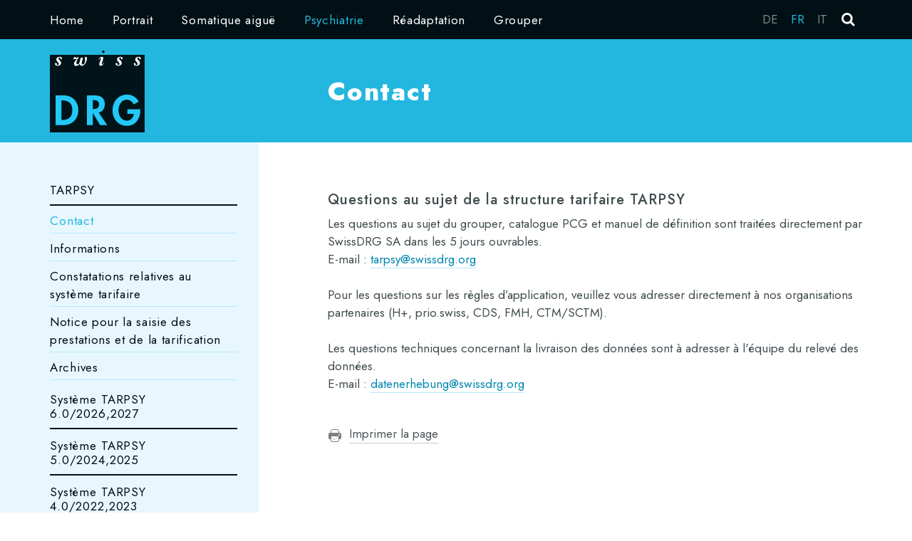

--- FILE ---
content_type: text/html; charset=UTF-8
request_url: https://www.swissdrg.org/fr/psychiatrie/tarpsy/contact
body_size: 6475
content:
<!DOCTYPE html>
<html lang="fr">
<head>
    <meta http-equiv="X-UA-Compatible" content="IE=edge">
    
<title>Contact :: SwissDRG</title>

<meta http-equiv="content-type" content="text/html; charset=UTF-8"/>
<meta name="generator" content="concrete5"/>
<link rel="canonical" href="https://www.swissdrg.org/fr/psychiatrie/tarpsy/contact">
<script type="text/javascript">
    var CCM_DISPATCHER_FILENAME = "/index.php";
    var CCM_CID = 483;
    var CCM_EDIT_MODE = false;
    var CCM_ARRANGE_MODE = false;
    var CCM_IMAGE_PATH = "/concrete/images";
    var CCM_TOOLS_PATH = "/index.php/tools/required";
    var CCM_APPLICATION_URL = "https://www.swissdrg.org";
    var CCM_REL = "";
    var CCM_ACTIVE_LOCALE = "fr_FR";
</script>

<link href="/packages/download_manager/css/font-awesome.min.css?ccm_nocache=79ebc9eca7fd6cfce58ab8c619df842f7912b686" rel="stylesheet" type="text/css" media="all">
<script type="text/javascript" src="/concrete/js/jquery.js?ccm_nocache=2b7b05ddd945dfcc7d74eecaeaa72128404db46f"></script>
<!--[if lt IE 9]><script type="text/javascript" src="/concrete/js/ie/html5-shiv.js?ccm_nocache=2b7b05ddd945dfcc7d74eecaeaa72128404db46f"></script><![endif]-->
<!--[if lt IE 9]><script type="text/javascript" src="/concrete/js/ie/respond.js?ccm_nocache=2b7b05ddd945dfcc7d74eecaeaa72128404db46f"></script><![endif]-->
<link href="/application/blocks/swissdrg_print_page/view.css?ccm_nocache=2b7b05ddd945dfcc7d74eecaeaa72128404db46f" rel="stylesheet" type="text/css" media="all">
<!-- Matomo -->
<script>
  var _paq = window._paq = window._paq || [];
  /* tracker methods like "setCustomDimension" should be called before "trackPageView" */
  _paq.push(['trackPageView']);
  _paq.push(['enableLinkTracking']);
  (function() {
    var u="https://piwik.swissdrg.org/";
    _paq.push(['setTrackerUrl', u+'matomo.php']);
    _paq.push(['setSiteId', '11']);
    var d=document, g=d.createElement('script'), s=d.getElementsByTagName('script')[0];
    g.async=true; g.src=u+'matomo.js'; s.parentNode.insertBefore(g,s);
  })();
</script>
<!-- End Matomo Code -->    <link href="/application/files/cache/css/swissdrg/main.css?ts=1765797401" rel="stylesheet" type="text/css" media="all">    <meta name="viewport" content="width=device-width, initial-scale=1.0">
    <link rel="preconnect" href="https://fonts.googleapis.com">
    <link rel="preconnect" href="https://fonts.gstatic.com" crossorigin>
    <link href="https://fonts.googleapis.com/css2?family=Jost:ital,wght@0,100..900;1,100..900&display=swap" rel="stylesheet">
    <script>
        if (navigator.userAgent.match(/IEMobile\/10\.0/)) {
            var msViewportStyle = document.createElement('style')
            msViewportStyle.appendChild(
                document.createTextNode(
                    '@-ms-viewport{width:auto!important}'
                )
            )
            document.querySelector('head').appendChild(msViewportStyle)
        }
    </script>
</head>
<body style="zoom:1">

<div class="ccm-page ccm-page-id-483 page-type-page page-template-left-sidebar">

<header class="container-fluid">
        <div class="row nav-bar">
        <div class="container">
            <div class="row">
                <div class="col-xs-12">
                    <div class="navbar navbar-default clearfix" role="navigation">
                        

    

<div class="navbar-collapse collapse visible-md visible-lg">
    <ul class="nav navbar-nav clearfix">
                                    <li class="hidden-xs hidden-sm nav-item-411">
                    <a href="/fr" target="_self" class="nav-item-411">Home</a>
                </li>
                                                <li class="hidden-xs hidden-sm dropdown nav-item-412">
                                        <a href="https://www.swissdrg.org/fr/portrait/organisation" class="dropdown-toggle nav-item-412">Portrait</a>
                                        <div class="level-2-autonav">
                        <div class="nav-items-panel">
                            <div class="container clearfix">
                                <div class="row">
                                                                                                                                                        <div class="col-md-3">
                                                <a href="https://www.swissdrg.org/fr/portrait/organisation" class="nav-item-420" target="_self">Organisation</a>
                                                                                                                                                                                                                                                                                                                                                                                                                                                                                                                                                            <a href="https://www.swissdrg.org/fr/portrait/organisation/team" class="nav-item-450" target="_self">Team</a>
                                                                                                                                                                                                                                <a href="https://www.swissdrg.org/fr/portrait/organisation/Structure-de-l-organisation" class="nav-item-455" target="_self">Structure de l&#039;organisation</a>
                                                                                                                                                                                                                                <a href="https://www.swissdrg.org/fr/portrait/organisation/conseil-administration" class="nav-item-424" target="_self">Conseil d&#039;administration</a>
                                                                                                                                                                                                                                <a href="https://www.swissdrg.org/fr/portrait/organisation/financement-forfait-par-cas" class="nav-item-460" target="_self">Financement/Forfait par cas</a>
                                                                                                                                                                                                                                <a href="https://www.swissdrg.org/fr/portrait/organisation/missions-et-responsabilite" class="nav-item-2077" target="_self">Missions et Responsabilit&eacute;</a>
                                                                                                                                                                                                                                                                                                                                                                                                                                                                                                                                                                                                                                                                                                                                                                                                                                                                                                                                                                                                                                                                                                                                                                                                                                                                                                                                                                                                                                                                                                                                                                                                                                                                                                                                                                                                                                                                                                                                                                                                                                                                                                                                                                                                                                                                                                                                                                                                                                                                                                                                                                                                                                                                                                                                                                                                                                                                                                                                                                                                                                                                                                                                                                                                                                                                                                                                                                                                                                                                                                                                                                                                                                                                                                                                                                                                                                                                                                                                                                                                                                                                                                                                                                                                                                                                                                                                                                                                                                                                                                                                                                                                                                                                                                                                                                                                                                                                                                                                                                                                                                                                                                                                                                                                                                                                                                                                                                                                                                                                                                                                                                                                                                                                                                                                                                                                                                                                                                                                                                                                                                                                                                                                                                                                                                                                                                                                                                                                                                                                                                                                                                                                                                                                                                                                                                                                                                                                                                                                                                                                                                                                                                                                                                                                                                                                                                                                                                                                                                                                                                                                                                                                                                                                                                                                                                                                                                                                                                                                                                                                                                                                                                                                                                                                                                                                                                                                                                                                                                                                                                                                                                                                                                                                                                                                                                                                                                                                                                                                                                                                                                                                                                                                                                                                                                                                                                                                                                                                                                                                                                                                                                                                                                                                                                                                                                                                                                                                                                                                                                                                                                                                                                                                                                                                                                                                                                                                                                                                                                                                                                                                                                                                                                                                                                                                                                                                                                                                                                                                                                                                                                                                                                                                                                                                                                                                                                                                                                                                                                                                                                                                                                                                                                                                                                                                                                                                                                                                                                                                                                                                                                                                                                                                                                                                                                                                                                                                                                                                                                                                                                                                                                                                                                                                                                                                                                                                                                                                                                                                                                                                                                                                                                                                                                                                                                                                                                                                                                                                                                                                                                                                                                                                                                                                                                                                                                                                                                                                                                                                                                                                                                                                                                                                                                                                                                                                                                                                                                                                                                                                                                                                                                                                                                                                                                                                                                                                                                                                                                                                                                                                                                                                                                                                                                                                                                                                                                                                                                                                                                                                                                                                                                                                                                                                                                                                                                                                                                            </div>
                                                                                                                                                                                                                                                                                                                                                        <div class="col-md-3">
                                                <a href="https://www.swissdrg.org/fr/portrait/communication" class="nav-item-453" target="_self">Communication</a>
                                                                                                                                                                                                                                                                                                                                                                                                                                                                                                                                                                                                                                                                                                                                                                                                                                                                                                                                                                                                                                                                                                                                                                                                                                    <a href="https://www.swissdrg.org/fr/portrait/communication/notions-elementaires" class="nav-item-428" target="_self">Notions &eacute;l&eacute;mentaires</a>
                                                                                                                                                                                                                                <a href="https://www.swissdrg.org/fr/portrait/communication/abonner-newsletter" class="nav-item-439" target="_self">Abonner une newsletter</a>
                                                                                                                                                                                                                                <a href="https://www.swissdrg.org/fr/portrait/communication/medias" class="nav-item-432" target="_self">SwissDRG SA dans les m&eacute;dias</a>
                                                                                                                                                                                                                                                                                                                                                                                                                                                                                                                                                                                                                                                                                                                                                                                                                                                                                                                                                                                                                                                                                                                                                                                                                                                                                                                                                                                                                                                                                                                                                                                                                                                                                                                                                                                                                                                                                                                                                                                                                                                                                                                                                                                                                                                                                                                                                                                                                                                                                                                                                                                                                                                                                                                                                                                                                                                                                                                                                                                                                                                                                                                                                                                                                                                                                                                                                                                                                                                                                                                                                                                                                                                                                                                                                                                                                                                                                                                                                                                                                                                                                                                                                                                                                                                                                                                                                                                                                                                                                                                                                                                                                                                                                                                                                                                                                                                                                                                                                                                                                                                                                                                                                                                                                                                                                                                                                                                                                                                                                                                                                                                                                                                                                                                                                                                                                                                                                                                                                                                                                                                                                                                                                                                                                                                                                                                                                                                                                                                                                                                                                                                                                                                                                                                                                                                                                                                                                                                                                                                                                                                                                                                                                                                                                                                                                                                                                                                                                                                                                                                                                                                                                                                                                                                                                                                                                                                                                                                                                                                                                                                                                                                                                                                                                                                                                                                                                                                                                                                                                                                                                                                                                                                                                                                                                                                                                                                                                                                                                                                                                                                                                                                                                                                                                                                                                                                                                                                                                                                                                                                                                                                                                                                                                                                                                                                                                                                                                                                                                                                                                                                                                                                                                                                                                                                                                                                                                                                                                                                                                                                                                                                                                                                                                                                                                                                                                                                                                                                                                                                                                                                                                                                                                                                                                                                                                                                                                                                                                                                                                                                                                                                                                                                                                                                                                                                                                                                                                                                                                                                                                                                                                                                                                                                                                                                                                                                                                                                                                                                                                                                                                                                                                                                                                                                                                                                                                                                                                                                                                                                                                                                                                                                                                                                                                                                                                                                                                                                                                                                                                                                                                                                                                                                                                                                                                                                                                                                                                                                                                                                                                                                                                                                                                                                                                                                                                                                                                                                                                                                                                                                                                                                                                                                                                                                                                                                                                                                                                                                                                                                                                                                                                                                                                                                                                                                                                                                                                                                            </div>
                                                                                                                                                                                                                                                                                <div class="col-md-3">
                                                <a href="https://www.swissdrg.org/fr/portrait/manifestations" class="nav-item-445" target="_self">Manifestations</a>
                                                                                                                                                                                                                                                                                                                                                                                                                                                                                                                                                                                                                                                                                                                                                                                                                                                                                                                                                                                                                                                                                                                                                                                                                                                                                                                                                                                                                                                                                                                                                                                                                                                                                    <a href="https://www.swissdrg.org/fr/portrait/manifestations/inscription-la-seance-dinformation-st-reha-402027" class="nav-item-2416" target="_self">Inscription &agrave; la s&eacute;ance d&#039;information ST Reha 4.0/2027</a>
                                                                                                                                                                                                                                <a href="https://www.swissdrg.org/fr/portrait/manifestations/10-ans-swissdrg-sa" class="nav-item-902" target="_self">10 ans SwissDRG SA</a>
                                                                                                                                                                                                                                <a href="https://www.swissdrg.org/fr/portrait/manifestations/archives" class="nav-item-484" target="_self">Archives</a>
                                                                                                                                                                                                                                                                                                                                                                                                                                                                                                                                                                                                                                                                                                                                                                                                                                                                                                                                                                                                                                                                                                                                                                                                                                                                                                                                                                                                                                                                                                                                                                                                                                                                                                                                                                                                                                                                                                                                                                                                                                                                                                                                                                                                                                                                                                                                                                                                                                                                                                                                                                                                                                                                                                                                                                                                                                                                                                                                                                                                                                                                                                                                                                                                                                                                                                                                                                                                                                                                                                                                                                                                                                                                                                                                                                                                                                                                                                                                                                                                                                                                                                                                                                                                                                                                                                                                                                                                                                                                                                                                                                                                                                                                                                                                                                                                                                                                                                                                                                                                                                                                                                                                                                                                                                                                                                                                                                                                                                                                                                                                                                                                                                                                                                                                                                                                                                                                                                                                                                                                                                                                                                                                                                                                                                                                                                                                                                                                                                                                                                                                                                                                                                                                                                                                                                                                                                                                                                                                                                                                                                                                                                                                                                                                                                                                                                                                                                                                                                                                                                                                                                                                                                                                                                                                                                                                                                                                                                                                                                                                                                                                                                                                                                                                                                                                                                                                                                                                                                                                                                                                                                                                                                                                                                                                                                                                                                                                                                                                                                                                                                                                                                                                                                                                                                                                                                                                                                                                                                                                                                                                                                                                                                                                                                                                                                                                                                                                                                                                                                                                                                                                                                                                                                                                                                                                                                                                                                                                                                                                                                                                                                                                                                                                                                                                                                                                                                                                                                                                                                                                                                                                                                                                                                                                                                                                                                                                                                                                                                                                                                                                                                                                                                                                                                                                                                                                                                                                                                                                                                                                                                                                                                                                                                                                                                                                                                                                                                                                                                                                                                                                                                                                                                                                                                                                                                                                                                                                                                                                                                                                                                                                                                                                                                                                                                                                                                                                                                                                                                                                                                                                                                                                                                                                                                                                                                                                                                                                                                                                                                                                                                                                                                                                                                                                                                                                                                                                                                                                                                                                                                                                                                                                                                                                                                                                                                                                                                                                                                                                            </div>
                                                                                                                                                                                                                                                                                <div class="col-md-3">
                                                <a href="https://www.swissdrg.org/fr/portrait/offres-emploi" class="nav-item-437" target="_self">Offres d&#039;emploi</a>
                                                                                                                                                                                                                                                                                                                                                                                                                                                                                                                                                                                                                                                                                                                                                                                                                                                                                                                                                                                                                                                                                                                                                                                                                                                                                                                                                                                                                                                                                                                                                                                                                                                                                                                                                                                                                                                                                                                                                                                                                                                                                                                                    <a href="https://www.swissdrg.org/fr/portrait/offres-emploi/collaborateurtrice-scientifique-en-analyse-des-donnees" class="nav-item-2175" target="_self">Collaborateur/collaboratrice scientifique</a>
                                                                                                                                                                                                                                                                                                                                                                                                                                                                                                                                                                                                                                                                                                                                                                                                                                                                                                                                                                                                                                                                                                                                                                                                                                                                                                                                                                                                                                                                                                                                                                                                                                                                                                                                                                                                                                                                                                                                                                                                                                                                                                                                                                                                                                                                                                                                                                                                                                                                                                                                                                                                                                                                                                                                                                                                                                                                                                                                                                                                                                                                                                                                                                                                                                                                                                                                                                                                                                                                                                                                                                                                                                                                                                                                                                                                                                                                                                                                                                                                                                                                                                                                                                                                                                                                                                                                                                                                                                                                                                                                                                                                                                                                                                                                                                                                                                                                                                                                                                                                                                                                                                                                                                                                                                                                                                                                                                                                                                                                                                                                                                                                                                                                                                                                                                                                                                                                                                                                                                                                                                                                                                                                                                                                                                                                                                                                                                                                                                                                                                                                                                                                                                                                                                                                                                                                                                                                                                                                                                                                                                                                                                                                                                                                                                                                                                                                                                                                                                                                                                                                                                                                                                                                                                                                                                                                                                                                                                                                                                                                                                                                                                                                                                                                                                                                                                                                                                                                                                                                                                                                                                                                                                                                                                                                                                                                                                                                                                                                                                                                                                                                                                                                                                                                                                                                                                                                                                                                                                                                                                                                                                                                                                                                                                                                                                                                                                                                                                                                                                                                                                                                                                                                                                                                                                                                                                                                                                                                                                                                                                                                                                                                                                                                                                                                                                                                                                                                                                                                                                                                                                                                                                                                                                                                                                                                                                                                                                                                                                                                                                                                                                                                                                                                                                                                                                                                                                                                                                                                                                                                                                                                                                                                                                                                                                                                                                                                                                                                                                                                                                                                                                                                                                                                                                                                                                                                                                                                                                                                                                                                                                                                                                                                                                                                                                                                                                                                                                                                                                                                                                                                                                                                                                                                                                                                                                                                                                                                                                                                                                                                                                                                                                                                                                                                                                                                                                                                                                                                                                                                                                                                                                                                                                                                                                                    </div>
                                            </div>                                                                                                                                                                                                                                                                                                                                                                                                                                                                                                                                                                                                                                                                                                                                                                                                                                                                                                                                                                                                                                                                                                                                                                                                                                                                                                                                                                                                                                                                                                                                                                                                                                                                                                                                                                                                                                                                                                                                                                                                                                                                                                                                                                                                                                                                                                                                                                                                                                                                                                                                                                                                                                                                                                                                                                                                                                                                                                                                                                                                                                                                                                                                                                                                                                                                                                                                                                                                                                                                                                                                                                                                                                                                                                                                                                                                                                                                                                                                                                                                                                                                                                                                                                                                                                                                                                                                                                                                                                                                                                                                                                                                                                                                                                                                                                                                                                                                                                                                                                                                                </div>
                        </div>
                    </div>
                                                <li class="hidden-xs hidden-sm dropdown nav-item-413">
                                        <a href="https://www.swissdrg.org/fr/somatique-aigue/swissdrg" class="dropdown-toggle nav-item-413">Somatique aigu&euml;</a>
                                        <div class="level-2-autonav">
                        <div class="nav-items-panel">
                            <div class="container clearfix">
                                <div class="row">
                                                                                                                                                                                                                                                                                                                                                                                                                                                                                                                                                                                                                                                                                                                                                                                            <div class="col-md-3">
                                                <a href="https://www.swissdrg.org/fr/somatique-aigue/swissdrg" class="nav-item-423" target="_self">SwissDRG</a>
                                                                                                                                                                                                                                                                                                                                                                                                                                                                                                                                                                                                                                                                                                                                                                                                                                                                                                                                                                                                                                                                                                                                                                                                                                                                                                                                                                                                                                                                                                                                                                                                                                                                                                                                                                                                                                                                                                                                                                                                                                                                                                                                                                                                                                                                                                                                                                                                                                                                        <a href="https://www.swissdrg.org/fr/somatique-aigue/swissdrg/contact" class="nav-item-446" target="_self">Contact</a>
                                                                                                                                                                                                                                <a href="https://www.swissdrg.org/fr/somatique-aigue/swissdrg/financement-nouvelles-prestations" class="nav-item-454" target="_self">Financemente de nouvelles prestations</a>
                                                                                                                                                                                                                                <a href="https://www.swissdrg.org/fr/somatique-aigue/swissdrg/constatations-relatives-au-systeme-tarifaire-1" class="nav-item-734" target="_self">Constatations relatives au syst&egrave;me tarifaire</a>
                                                                                                                                                                                                                                <a href="https://www.swissdrg.org/fr/somatique-aigue/swissdrg/notice-pour-la-saisie-des-prestations" class="nav-item-951" target="_self">Notice pour la saisie des prestations et de la tarification</a>
                                                                                                                                                                                                                                                                                                                                                                                                                                                                                                                                                                                                                                                                                                                                                                                                                                                                                                                                                                                                                                                                                                                                                                                                                                                                                                                                                                                                                                                                                                                                                                                                                                                                                                                                                                                                                                                                                                                                                                                                                                                                                                                                                                                                                                                                                                                                                                                                                                                                                                                                                                                                                                                                                                                                                                                                                                                                                                                                                                                                                                                                                                                                                                                                                                                                                                                                                                                                                                                                                                                                                                                                                                                                                                                                                                                                                                                                                                                                                                                                                                                                                                                                                                                                                                                                                                                                                                                                                                                                                                                                                                                                                                                                                                                                                                                                                                                                                                                                                                                                                                                                                                                                                                                                                                                                                                                                                                                                                                                                                                                                                                                                                                                                                                                                                                                                                                                                                                                                                                                                                                                                                                                                                                                                                                                                                                                                                                                                                                                                                                                                                                                                                                                                                                                                                                                                                                                                                                                                                                                                                                                                                                                                                                                                                                                                                                                                                                                                                                                                                                                                                                                                                                                                                                                                                                                                                                                                                                                                                                                                                                                                                                                                                                                                                                                                                                                                                                                                                                                                                                                                                                                                                                                                                                                                                                                                                                                                                                                                                                                                                                                                                                                                                                                                                                                                                                                                                                                                                                                                                                                                                                                                                                                                                                                                                                                                                                                                                                                                                                                                                                                                                                                                                                                                                                                                                                                                                                                                                                                                                                                                                                                                                                                                                                                                                                                                                                                                                                                                                                                                                                                                                                                                                                                                                                                                                                                                                                                                                                                                                                                                                                                                                                                                                                                                                                                                                                                                                                                                                                                                                                                                                                                                                                                                                                                                                                                                                                                                                                                                                                                                                                                                                                                                                                                                                                                                                                                                                                                                                                                                                                                                                                                                                                                                                                                                                                                                                                                                                                                                                                                                                                                                                                                                                                                                                                                                                                                                                                                                                                                                                                            </div>
                                                                                                                                                                                                                                                                                                                    <div class="col-md-3">
                                                <a href="https://www.swissdrg.org/fr/somatique-aigue/systeme-swissdrg-1602027" class="nav-item-2441" target="_self">Syst&egrave;me SwissDRG 16.0/2027</a>
                                                                                            </div>
                                                                                                                                                                    <div class="col-md-3">
                                                <a href="https://www.swissdrg.org/fr/somatique-aigue/systeme-swissdrg-1502026" class="nav-item-2273" target="_self">Syst&egrave;me SwissDRG 15.0/2026</a>
                                                                                                                                                                                                                                                                                                                                                                                                                                                                                                                                                                                                                                                                                                                                                                                                                                                                                                                                                                                                                                                                                                                                                                                                                                                                                                                                                                                                                                                                                                                                                                                                                                                                                                                                                                                                                                                                                                                                                                                                                                                                                                                                                                                                                                                                                                                                                                                                                                                                                                                                                                                                                                                                                                                                                                                                                                                                                                                                                                                                                                                                                                                                                <a href="https://www.swissdrg.org/fr/somatique-aigue/systeme-swissdrg-1502026/catalogue-des-forfaits-par-cas" class="nav-item-2336" target="_self">Catalogue des forfaits par cas</a>
                                                                                                                                                                                                                                <a href="https://www.swissdrg.org/fr/somatique-aigue/systeme-swissdrg-1502026/manuel-de-definition" class="nav-item-2337" target="_self">Manuel de d&eacute;finition</a>
                                                                                                                                                                                                                                <a href="https://www.swissdrg.org/fr/somatique-aigue/systeme-swissdrg-1502026/explorateur-de-donnees" class="nav-item-2373" target="_self">Explorateur de donn&eacute;es</a>
                                                                                                                                                                                                                                <a href="https://www.swissdrg.org/fr/somatique-aigue/systeme-swissdrg-1502026/documents-complementaires" class="nav-item-2338" target="_self">Documents compl&eacute;mentaires</a>
                                                                                                                                                                                                                                <a href="https://www.swissdrg.org/fr/somatique-aigue/systeme-swissdrg-1502026/regles-et-definitions" class="nav-item-2339" target="_self">R&egrave;gles et d&eacute;finitions</a>
                                                                                                                                                                                                                                <a href="https://www.swissdrg.org/fr/somatique-aigue/systeme-swissdrg-1502026/codage-analogue" class="nav-item-2340" target="_self">Codage analogue</a>
                                                                                                                                                                                                                                <a href="https://www.swissdrg.org/fr/somatique-aigue/systeme-swissdrg-1502026/revision-du-codage" class="nav-item-2341" target="_self">R&eacute;vision du codage</a>
                                                                                                                                                                                                                                <a href="https://www.swissdrg.org/fr/somatique-aigue/systeme-swissdrg-1502026/english-version" class="nav-item-2370" target="_self">English Version</a>
                                                                                                                                                                                                                                                                                                                                                                                                                                                                                                                                                                                                                                                                                                                                                                                                                                                                                                                                                                                                                                                                                                                                                                                                                                                                                                                                                                                                                                                                                                                                                                                                                                                                                                                                                                                                                                                                                                                                                                                                                                                                                                                                                                                                                                                                                                                                                                                                                                                                                                                                                                                                                                                                                                                                                                                                                                                                                                                                                                                                                                                                                                                                                                                                                                                                                                                                                                                                                                                                                                                                                                                                                                                                                                                                                                                                                                                                                                                                                                                                                                                                                                                                                                                                                                                                                                                                                                                                                                                                                                                                                                                                                                                                                                                                                                                                                                                                                                                                                                                                                                                                                                                                                                                                                                                                                                                                                                                                                                                                                                                                                                                                                                                                                                                                                                                                                                                                                                                                                                                                                                                                                                                                                                                                                                                                                                                                                                                                                                                                                                                                                                                                                                                                                                                                                                                                                                                                                                                                                                                                                                                                                                                                                                                                                                                                                                                                                                                                                                                                                                                                                                                                                                                                                                                                                                                                                                                                                                                                                                                                                                                                                                                                                                                                                                                                                                                                                                                                                                                                                                                                                                                                                                                                                                                                                                                                                                                                                                                                                                                                                                                                                                                                                                                                                                                                                                                                                                                                                                                                                                                                                                                                                                                                                                                                                                                                                                                                                                                                                                                                                                                                                                                                                                                                                                                                                                                                                                                                                                                                                                                                                                                                                                                                                                                                                                                                                                                                                                                                                                                                                                                                                                                                                                                                                                                                                                                                                                                                                                                                                                                                                                                                                                                                                                                                                                                                                                                                                                                                                                                                                                                                                                                                                                                                                                                                                                                                                                                                                                                                                                                                                                                                                                                                                                                                                                                                                                                                                                                    </div>
                                                                                                                                                                                                                                                                                                                                                                                                                                                                    <div class="col-md-3">
                                                <a href="https://www.swissdrg.org/fr/somatique-aigue/systeme-swissdrg-1402025" class="nav-item-2111" target="_self">Syst&egrave;me SwissDRG 14.0/2025</a>
                                                                                                                                                                                                                                                                                                                                                                                                                                                                                                                                                                                                                                                                                                                                                                                                                                                                                                                                                                                                                                                                                                                                                                                                                                                                                                                                                                                                                                                                                                                                                                                                                                                                                                                                                                                                                                                                                                                                                                                                                                                                                                                                                                                                                                                                                                                                                                                                                                                                                                                                                                                                                                                                                                                                                                                                                                                                                                                                                                                                                                                                                                                                                                                                                                                                                                                                                                                                                                                                                                                                                                                                                                                                                                                                                                                                                                                                                                                                                                                                                                                                                                                                                            <a href="https://www.swissdrg.org/fr/somatique-aigue/systeme-swissdrg-1402025/catalogue-des-forfaits-par-cas" class="nav-item-2188" target="_self">Catalogue des forfaits par cas</a>
                                                                                                                                                                                                                                <a href="https://www.swissdrg.org/fr/somatique-aigue/systeme-swissdrg-1402025/manuel-de-definition" class="nav-item-2191" target="_self">Manuel de d&eacute;finition</a>
                                                                                                                                                                                                                                <a href="https://www.swissdrg.org/fr/somatique-aigue/systeme-swissdrg-1402025/explorateur-de-donnees" class="nav-item-2251" target="_self">Explorateur de donn&eacute;es</a>
                                                                                                                                                                                                                                <a href="https://www.swissdrg.org/fr/somatique-aigue/systeme-swissdrg-1402025/documents-complementaires" class="nav-item-2194" target="_self">Documents compl&eacute;mentaires</a>
                                                                                                                                                                                                                                <a href="https://www.swissdrg.org/fr/somatique-aigue/systeme-swissdrg-1402025/regles-et-definitions" class="nav-item-2206" target="_self">R&egrave;gles et d&eacute;finitions</a>
                                                                                                                                                                                                                                <a href="https://www.swissdrg.org/fr/somatique-aigue/systeme-swissdrg-1402025/codage-analogue" class="nav-item-2200" target="_self">Codage analogue</a>
                                                                                                                                                                                                                                <a href="https://www.swissdrg.org/fr/somatique-aigue/systeme-swissdrg-1402025/revision-du-codage" class="nav-item-2203" target="_self">R&eacute;vision du codage</a>
                                                                                                                                                                                                                                <a href="https://www.swissdrg.org/fr/somatique-aigue/systeme-swissdrg-1402025/english-version" class="nav-item-2220" target="_self">English Version</a>
                                                                                                                                                                                                                                                                                                                                                                                                                                                                                                                                                                                                                                                                                                                                                                                                                                                                                                                                                                                                                                                                                                                                                                                                                                                                                                                                                                                                                                                                                                                                                                                                                                                                                                                                                                                                                                                                                                                                                                                                                                                                                                                                                                                                                                                                                                                                                                                                                                                                                                                                                                                                                                                                                                                                                                                                                                                                                                                                                                                                                                                                                                                                                                                                                                                                                                                                                                                                                                                                                                                                                                                                                                                                                                                                                                                                                                                                                                                                                                                                                                                                                                                                                                                                                                                                                                                                                                                                                                                                                                                                                                                                                                                                                                                                                                                                                                                                                                                                                                                                                                                                                                                                                                                                                                                                                                                                                                                                                                                                                                                                                                                                                                                                                                                                                                                                                                                                                                                                                                                                                                                                                                                                                                                                                                                                                                                                                                                                                                                                                                                                                                                                                                                                                                                                                                                                                                                                                                                                                                                                                                                                                                                                                                                                                                                                                                                                                                                                                                                                                                                                                                                                                                                                                                                                                                                                                                                                                                                                                                                                                                                                                                                                                                                                                                                                                                                                                                                                                                                                                                                                                                                                                                                                                                                                                                                                                                                                                                                                                                                                                                                                                                                                                                                                                                                                                                                                                                                                                                                                                                                                                                                                                                                                                                                                                                                                                                                                                                                                                                                                                                                                                                                                                                                                                                                                                                                                                                                                                                                                                                                                                                                                                                                                                                                                                                                                                                                                                                                                                                                                                                                                                                                                                                                                                                                                                                                                                                                                                                                                                                                                                                                                                                                                                                                                                                                                                                                                                                        </div>
                                            </div>                                                                                                                                                                                                                                                                                                                                                                            <div class="row">                                            <div class="col-md-3">
                                                <a href="https://www.swissdrg.org/fr/somatique-aigue/archiv-swissdrg-system" class="nav-item-436" target="_self">Archives syst&egrave;mes SwissDRG</a>
                                                                                                                                                                                                                                                                                                                                                                                                                                                                                                                                                                                                                                                                                                                                                                                                                                                                                                                                                                                                                                                                                                                                                                                                                                                                                                                                                                                                                                                                                                                                                                                                                                                                                                                                                                                                                                                                                                                                                                                                                                                                                                                                                                                                                                                                                                                                                                                                                                                                                                                                                                                                                                                                                                                                                                                                                                                                                                                                                                                                                                                                                                                                                                                                                                                                                                                                                                                                                                                                                                                                                                                                                                                                                                                                                                                                                                                                                                                                                                                                                                                                                                                                                                                                                                                                                                                                                                                                                                                                                                                                                                                                                                                                                                                                                                                                                                                                                                                                                                                                                                                                                                                                                                        <a href="https://www.swissdrg.org/fr/somatique-aigue/archiv-swissdrg-system/systeme-swissdrg-1302024" class="nav-item-2438" target="_self">Syst&egrave;me SwissDRG 13.0/2024</a>
                                                                                                                                                                                                                                <a href="https://www.swissdrg.org/fr/somatique-aigue/archiv-swissdrg-system/systeme-swissdrg-1202023" class="nav-item-2276" target="_self">Syst&egrave;me SwissDRG 12.0/2023</a>
                                                                                                                                                                                                                                <a href="https://www.swissdrg.org/fr/somatique-aigue/archiv-swissdrg-system/systeme-swissdrg-1102022" class="nav-item-2114" target="_self">Syst&egrave;me SwissDRG 11.0/2022</a>
                                                                                                                                                                                                                                <a href="https://www.swissdrg.org/fr/somatique-aigue/archiv-swissdrg-system/systeme-swissdrg-1002021" class="nav-item-1910" target="_self">Syst&egrave;me SwissDRG 10.0/2021</a>
                                                                                                                                                                                                                                <a href="https://www.swissdrg.org/fr/somatique-aigue/archiv-swissdrg-system/systeme-swissdrg-902020" class="nav-item-1694" target="_self">Syst&egrave;me SwissDRG 9.0/2020</a>
                                                                                                                                                                                                                                <a href="https://www.swissdrg.org/fr/somatique-aigue/archiv-swissdrg-system/systeme-swissdrg-802019" class="nav-item-1419" target="_self">Syst&egrave;me SwissDRG 8.0/2019</a>
                                                                                                                                                                                                                                <a href="https://www.swissdrg.org/fr/somatique-aigue/archiv-swissdrg-system/systeme-swissdrg-702018" class="nav-item-1258" target="_self">Syst&egrave;me SwissDRG 7.0/2018</a>
                                                                                                                                                                                                                                <a href="https://www.swissdrg.org/fr/somatique-aigue/archiv-swissdrg-system/systeme-swissdrg-602017" class="nav-item-1030" target="_self">Syst&egrave;me SwissDRG 6.0/2017</a>
                                                                                                                                                                                                                                <a href="https://www.swissdrg.org/fr/somatique-aigue/archiv-swissdrg-system/systeme-swissdrg-502016" class="nav-item-695" target="_self">Syst&egrave;me SwissDRG 5.0/2016</a>
                                                                                                                                                                                                                                <a href="https://www.swissdrg.org/fr/somatique-aigue/archiv-swissdrg-system/systeme-swissdrg-40" class="nav-item-461" target="_self">Syst&egrave;me SwissDRG 4.0/2015</a>
                                                                                                                                                                                                                                <a href="https://www.swissdrg.org/fr/somatique-aigue/archiv-swissdrg-system/systeme-swissdrg-30" class="nav-item-469" target="_self">Syst&egrave;me SwissDRG  3.0/2014</a>
                                                                                                                                                                                                                                <a href="https://www.swissdrg.org/fr/somatique-aigue/archiv-swissdrg-system/systeme-swissdrg-20" class="nav-item-473" target="_self">Syst&egrave;me SwissDRG 2.0/2013</a>
                                                                                                                                                                                                                                <a href="https://www.swissdrg.org/fr/somatique-aigue/archiv-swissdrg-system/systeme-swissdrg-10" class="nav-item-477" target="_self">Syst&egrave;me SwissDRG 1.0/2012</a>
                                                                                                                                                                                                                                                                                                                                                                                                                                                                                                                                                                                                                                                                                                                                                                                                                                                                                                                                                                                                                                                                                                                                                                                                                                                                                                                                                                                                                                                                                                                                                                                                                                                                                                                                                                                                                                                                                                                                                                                                                                                                                                                                                                                                                                                                                                                                                                                                                                                                                                                                                                                                                                                                                                                                                                                                                                                                                                                                                                                                                                                                                                                                                                                                                                                                                                                                                                                                                                                                                                                                                                                                                                                                                                                                                                                                                                                                                                                                                                                                                                                                                                                                                                                                                                                                                                                                                                                                                                                                                                                                                                                                                                                                                                                                                                                                                                                                                                                                                                                                                                                                                                                                                                                                                                                                                                                                                                                                                                                                                                                                                                                                                                                                                                                                                                                                                                                                                                                                                                                                                                                                                                                                                                                                                                                                                                                                                                                                                                                                                                                                                                                                                                                                                                                                                                                                                                                                                                                                                                                                                                                                                                                                                                                                                                                                                                                                                                                                                                                                                                                                                                                                                                                                                                                                                                                                                                                                                                                                                                                                                                                                                                                                                                                                                                                                                                                                                                                                                                                                                                                                                                                                                                                                                                                                                                                                                                                                                                                                                                                                                                                                                                                                                                                                                                                                                                                                                                                                                                                                                                                                                                                                                                                                                                                                                                                                                                                                                                                                                                                                                                                                                                                                                                                                                                                                                                                                </div>
                                                                                                                                                                                                                                                                                                                                                                                                                                                                                                                                                                                                                                                        <div class="col-md-3">
                                                <a href="https://www.swissdrg.org/fr/somatique-aigue/releve-des-donnees" class="nav-item-438" target="_self">Relev&eacute; des donn&eacute;es</a>
                                                                                                                                                                                                                                                                                                                                                                                                                                                                                                                                                                                                                                                                                                                                                                                                                                                                                                                                                                                                                                                                                                                                                                                                                                                                                                                                                                                                                                                                                                                                                                                                                                                                                                                                                                                                                                                                                                                                                                                                                                                                                                                                                                                                                                                                                                                                                                                                                                                                                                                                                                                                                                                                                                                                                                                                                                                                                                                                                                                                                                                                                                                                                                                                                                                                                                                                                                                                                                                                                                                                                                                                                                                                                                                                                                                                                                                                                                                                                                                                                                                                                                                                                                                                                                                                                                                                                                                                                                                                                                                                                                                                                                                                                                                                                                                                                                                                                                                                                                                                                                                                                                                                                                                                                                                                                                                                                                                                                                                                                                                                                                                                                                                                                                                                                                                                                                                                                                                                                                                                                                                                                                                                                                                                                                                                                                                                                                                                                                                                                                                                                                                                                                                                                                                                                <a href="https://www.swissdrg.org/fr/somatique-aigue/releve-des-donnees/releve-2027-donnees-2026" class="nav-item-2391" target="_self">Relev&eacute; 2027 (Donn&eacute;es 2026)</a>
                                                                                                                                                                                                                                <a href="https://www.swissdrg.org/fr/somatique-aigue/releve-des-donnees/releve-2026-donnees-2025" class="nav-item-2254" target="_self">Relev&eacute; 2026 (Donn&eacute;es 2025)</a>
                                                                                                                                                                                                                                <a href="https://www.swissdrg.org/fr/somatique-aigue/releve-des-donnees/plateforme-de-relev%C3%A9" class="nav-item-470" target="_self">Plateforme de relev&eacute;</a>
                                                                                                                                                                                                                                <a href="https://www.swissdrg.org/fr/somatique-aigue/releve-des-donnees/webfeedback" class="nav-item-474" target="_self">Webfeedback</a>
                                                                                                                                                                                                                                <a href="https://www.swissdrg.org/fr/somatique-aigue/releve-des-donnees/archives" class="nav-item-478" target="_self">Archives</a>
                                                                                                                                                                                                                                                                                                                                                                                                                                                                                                                                                                                                                                                                                                                                                                                                                                                                                                                                                                                                                                                                                                                                                                                                                                                                                                                                                                                                                                                                                                                                                                                                                                                                                                                                                                                                                                                                                                                                                                                                                                                                                                                                                                                                                                                                                                                                                                                                                                                                                                                                                                                                                                                                                                                                                                                                                                                                                                                                                                                                                                                                                                                                                                                                                                                                                                                                                                                                                                                                                                                                                                                                                                                                                                                                                                                                                                                                                                                                                                                                                                                                                                                                                                                                                                                                                                                                                                                                                                                                                                                                                                                                                                                                                                                                                                                                                                                                                                                                                                                                                                                                                                                                                                                                                                                                                                                                                                                                                                                                                                                                                                                                                                                                                                                                                                                                                                                                                                                                                                                                                                                                                                                                                                                                                                                                                                                                                                                                                                                                                                                                                                                                                                                                                                                                                                                                                                                                                                                                                                                                                                                                                                                                                                                                                                                                                                                                                                                                                                                                                                                                                                                                                                                                                                                                                                                                                                                                                                                                                                                                                                                                                                                                                                                                                                                                                                                                                                                                                                                                                                                                                                                                                                                                                                                                                                                                                                                                                                                                                                                                                                                                                                                                                                                                                                                                                                                                                                                                                                                                                                                                                                                                                                                        </div>
                                                                                                                                                                                                                                                                                                                                                        <div class="col-md-3">
                                                <a href="https://www.swissdrg.org/fr/somatique-aigue/procedure-de-demande" class="nav-item-440" target="_self">Proc&eacute;dure de demande</a>
                                                                                                                                                                                                                                                                                                                                                                                                                                                                                                                                                                                                                                                                                                                                                                                                                                                                                                                                                                                                                                                                                                                                                                                                                                                                                                                                                                                                                                                                                                                                                                                                                                                                                                                                                                                                                                                                                                                                                                                                                                                                                                                                                                                                                                                                                                                                                                                                                                                                                                                                                                                                                                                                                                                                                                                                                                                                                                                                                                                                                                                                                                                                                                                                                                                                                                                                                                                                                                                                                                                                                                                                                                                                                                                                                                                                                                                                                                                                                                                                                                                                                                                                                                                                                                                                                                                                                                                                                                                                                                                                                                                                                                                                                                                                                                                                                                                                                                                                                                                                                                                                                                                                                                                                                                                                                                                                                                                                                                                                                                                                                                                                                                                                                                                                                                                                                                                                                                                                                                                                                                                                                                                                                                                                                                                                                                                                                                                                                                                                                                                                                                                                                                                                                                                                                                                                                                                                                                                                                                                                                                                                                                                                                                                                                                                                                                                                                                                                                        <a href="https://www.swissdrg.org/fr/somatique-aigue/procedure-de-demande/archives" class="nav-item-462" target="_self">Archives</a>
                                                                                                                                                                                                                                                                                                                                                                                                                                                                                                                                                                                                                                                                                                                                                                                                                                                                                                                                                                                                                                                                                                                                                                                                                                                                                                                                                                                                                                                                                                                                                                                                                                                                                                                                                                                                                                                                                                                                                                                                                                                                                                                                                                                                                                                                                                                                                                                                                                                                                                                                                                                                                                                                                                                                                                                                                                                                                                                                                                                                                                                                                                                                                                                                                                                                                                                                                                                                                                                                                                                                                                                                                                                                                                                                                                                                                                                                                                                                                                                                                                                                                                                                                                                                                                                                                                                                                                                                                                                                                                                                                                                                                                                                                                                                                                                                                                                                                                                                                                                                                                                                                                                                                                                                                                                                                                                                                                                                                                                                                                                                                                                                                                                                                                                                                                                                                                                                                                                                                                                                                                                                                                                                                                                                                                                                                                                                                                                                                                                                                                                                                                                                                                                                                                                                                                                                                                                                                                                                                                                                                                                                                                                                                                                                                                                                                                                                                                                                                                                                                                                                                                                                                                                                                                                                                                                                                                                                                                                                                                                                                                                                                                                                                                                                                                                                                                                                                                                                                                                                                                                                                                                                                                                                                                                                                                                                                                                                                                                                                                                                                                                                                                                                                                                                                                                                                                                                                                                                                                </div>
                                                                                                                                                                                                                                                                                                                                                                                                                                                                                                                                                                                                                                                                                                                                                                                                                                                                                                                                                                                                                                                                                                                                                                                                                                                                                                                                                                                                                                                                                                                                                                                                                                                                                                                                                                                                                                                                                                                                                                                                                                                                                                                                                                                                                                                                                                                                                                                                                                                                                                                                                                                                                                                                                                                                                                                                                                                                                                                                                                                                                                                                                                                                                                                                                                                                                                        </div>
                                                            </div>
                        </div>
                    </div>
                                                <li class="hidden-xs hidden-sm dropdown nav-path-selected active nav-item-414">
                                        <a href="https://www.swissdrg.org/fr/psychiatrie/tarpsy" class="dropdown-toggle nav-path-selected active nav-item-414 locked">Psychiatrie</a>
                                        <div class="level-2-autonav">
                        <div class="nav-items-panel">
                            <div class="container clearfix">
                                <div class="row">
                                                                                                                                                                                                                                                                                                                                                                                                                                                                                                                                                                                                                                                                                                                                                                                                                                                                                                                                                                                                                                                                                                                                                                                                                                                                                                                                                                                                                                                                                                                                                                                                                                                                                                                                                                                                                                                                                                                                                                                                                                                                                                                                                                                                                                                                                                                                                                                                                                                                                                                                                        <div class="col-md-3">
                                                <a href="https://www.swissdrg.org/fr/psychiatrie/tarpsy" class="nav-path-selected active nav-item-421" target="_self">TARPSY</a>
                                                                                                                                                                                                                                                                                                                                                                                                                                                                                                                                                                                                                                                                                                                                                                                                                                                                                                                                                                                                                                                                                                                                                                                                                                                                                                                                                                                                                                                                                                                                                                                                                                                                                                                                                                                                                                                                                                                                                                                                                                                                                                                                                                                                                                                                                                                                                                                                                                                                                                                                                                                                                                                                                                                                                                                                                                                                                                                                                                                                                                                                                                                                                                                                                                                                                                                                                                                                                                                                                                                                                                                                                                                                                                                                                                                                                                                                                                                                                                                                                                                                                                                                                                                                                                                                                                                                                                                                                                                                                                                                                                                                                                                                                                                                                                                                                                                                                                                                                                                                                                                                                                                                                                                                                                                                                                                                                                                                                                                                                                                                                                                                                                                                                                                                                                                                                                                                                                                                                                                                                                                                                                                                                                                                                                                                                                                                                                                                                                                                                                                                                                                                                                                                                                                                                                                                                                                                                                                                                                                                                                                                                                                                                                                                                                                                                                                                                                                                                                                                                                                                                                                                                                                                                                                                                            <a href="https://www.swissdrg.org/fr/psychiatrie/tarpsy/contact" class="nav-selected active nav-path-selected active nav-item-483" target="_self">Contact</a>
                                                                                                                                                                                                                                <a href="https://www.swissdrg.org/fr/psychiatrie/tarpsy/informations" class="nav-item-487" target="_self">Informations</a>
                                                                                                                                                                                                                                <a href="https://www.swissdrg.org/fr/psychiatrie/tarpsy/constatations-relatives-au-systeme-tarifaire-1" class="nav-item-739" target="_self">Constatations relatives au syst&egrave;me tarifaire</a>
                                                                                                                                                                                                                                <a href="https://www.swissdrg.org/fr/psychiatrie/tarpsy/notice-pour-la-saisie-des-prestations" class="nav-item-954" target="_self">Notice pour la saisie des prestations et de la tarification</a>
                                                                                                                                                                                                                                <a href="https://www.swissdrg.org/fr/psychiatrie/tarpsy/archives" class="nav-item-1068" target="_self">Archives</a>
                                                                                                                                                                                                                                                                                                                                                                                                                                                                                                                                                                                                                                                                                                                                                                                                                                                                                                                                                                                                                                                                                                                                                                                                                                                                                                                                                                                                                                                                                                                                                                                                                                                                                                                                                                                                                                                                                                                                                                                                                                                                                                                                                                                                                                                                                                                                                                                                                                                                                                                                                                                                                                                                                                                                                                                                                                                                                                                                                                                                                                                                                                                                                                                                                                                                                                                                                                                                                                                                                                                                                                                                                                                                                                                                                                                                                                                                                                                                                                                                                                                                                                                                                                                                                                                                                                                                                                                                                                                                                                                                                                                                                                                                                                                                                                                                                                                                                                                                                                                                                                                                                                                                                                                                                                                                                                                                                                                                                                                                                                                                                                                                                                                                                                                                                                                                                                                                                                                                                                                                                                                                                                                                                                                                                                                                                                                                                                                                                                                                                                                                                                                                                                                                                                                                                                                                                                                                                                                                                                                                                                                                                                                                                                                                                                                                                                                                                                                                                                                                                                                                                                                                                                                                                                                                                                                                                                                                                                                                                                                                                                                                                                                                                                                                                                                                                                                                                                                                                                                                                                                                                                                                                                            </div>
                                                                                                                                                                                                                                                                                                                                                        <div class="col-md-3">
                                                <a href="https://www.swissdrg.org/fr/psychiatrie/systeme-tarpsy-6020262027" class="nav-item-2290" target="_self">Syst&egrave;me TARPSY 6.0/2026,2027</a>
                                                                                                                                                                                                                                                                                                                                                                                                                                                                                                                                                                                                                                                                                                                                                                                                                                                                                                                                                                                                                                                                                                                                                                                                                                                                                                                                                                                                                                                                                                                                                                                                                                                                                                                                                                                                                                                                                                                                                                                                                                                                                                                                                                                                                                                                                                                                                                                                                                                                                                                                                                                                                                                                                                                                                                                                                                                                                                                                                                                                                                                                                                                                                                                                                                                                                                                                                                                                                                                                                                                                                                                                                                                                                                                                                                                                                                                                                                                                                                                                                                                                                                                                                                                                                                                                                                                                                                                                                                                                                                                                                                                                                                                                                                                                                                                                                                                                                                                                                                                                                                                                                                                                                                                                                                                                                                                                                                                                                                                                                                                                                                                                                                                                                                                                                                                                                                                                                                                                                                                                                                                                                                                                                                                                                                                                                                                                                                                                                                                                                                                                                                                                                                                                                                                                                                                                                                                                                                                                                                                                                                                                                                                                                                                                                                                                                                                                                                                                                                                                                                                                                                                                                                                                                                                                                                                                                                                                                                                                                                                                                                                                                                                                                                                                                                                                                                                                                                                                                                    <a href="https://www.swissdrg.org/fr/psychiatrie/systeme-tarpsy-6020262027/catalogue-pcg" class="nav-item-2301" target="_self">Catalogue PCG</a>
                                                                                                                                                                                                                                <a href="https://www.swissdrg.org/fr/psychiatrie/systeme-tarpsy-6020262027/manuel-de-definition" class="nav-item-2304" target="_self">Manuel de d&eacute;finition</a>
                                                                                                                                                                                                                                <a href="https://www.swissdrg.org/fr/psychiatrie/systeme-tarpsy-6020262027/explorateur-de-donnees" class="nav-item-2359" target="_self">Explorateur de donn&eacute;es</a>
                                                                                                                                                                                                                                <a href="https://www.swissdrg.org/fr/psychiatrie/systeme-tarpsy-6020262027/documents-complementaires" class="nav-item-2325" target="_self">Documents compl&eacute;mentaires</a>
                                                                                                                                                                                                                                <a href="https://www.swissdrg.org/fr/psychiatrie/systeme-tarpsy-6020262027/regles-et-definitions" class="nav-item-2356" target="_self">R&egrave;gles et d&eacute;finitions</a>
                                                                                                                                                                                                                                <a href="https://www.swissdrg.org/fr/psychiatrie/systeme-tarpsy-6020262027/revision-du-codage" class="nav-item-2402" target="_self">R&eacute;vision du codage</a>
                                                                                                                                                                                                                                <a href="https://www.swissdrg.org/fr/psychiatrie/systeme-tarpsy-6020262027/english-version" class="nav-item-2310" target="_self">English Version</a>
                                                                                                                                                                                                                                                                                                                                                                                                                                                                                                                                                                                                                                                                                                                                                                                                                                                                                                                                                                                                                                                                                                                                                                                                                                                                                                                                                                                                                                                                                                                                                                                                                                                                                                                                                                                                                                                                                                                                                                                                                                                                                                                                                                                                                                                                                                                                                                                                                                                                                                                                                                                                                                                                                                                                                                                                                                                                                                                                                                                                                                                                                                                                                                                                                                                                                                                                                                                                                                                                                                                                                                                                                                                                                                                                                                                                                                                                                                                                                                                                                                                                                                                                                                                                                                                                                                                                                                                                                                                                                                                                                                                                                                                                                                                                                                                                                                                                                                                                                                                                                                                                                                                                                                                                                                                                                                                                                                                                                                                                                                                                                                                                                                                                                                                                                                                                                                                                                                                                                                                                                                                                                                                                                                                                                                                                                                                                                                                                                                                                                                                                                                                                                                                                                                                                                                                                                                                                                                                                                                                                                                                                                                                                                                                                                                                                                                                                                                                                                                                                                                                                                                                                                                                                                                                                            </div>
                                                                                                                                                                                                                                                                                                                                                                                                                                <div class="col-md-3">
                                                <a href="https://www.swissdrg.org/fr/psychiatrie/systeme-tarpsy-5020242025/catalogue-pcg" class="nav-item-1958" target="_self">Syst&egrave;me TARPSY 5.0/2024,2025</a>
                                                                                                                                                                                                                                                                                                                                                                                                                                                                                                                                                                                                                                                                                                                                                                                                                                                                                                                                                                                                                                                                                                                                                                                                                                                                                                                                                                                                                                                                                                                                                                                                                                                                                                                                                                                                                                                                                                                                                                                                                                                                                                                                                                                                                                                                                                                                                                                                                                                                                                                                                                                                                                                                                                                                                                                                                                                                                                                                                                                                                                                                                                                                                                                                                                                                                                                                                                                                                                                                                                                                                                                                                                                                                                                                                                                                                                                                                                                                                                                                                                                                                                                                                                                                                                                                                                                                                                                                                                                                                                                                                                                                                                                                                                                                                                                                                                                                                                                                                                                                                                                                                                                                                                                                                                                                                                                                                                                                                                                                                                                                                                                                                                                                                                                                                                                                                                                                                                                                                                                                                                                                                                                                                                                                                                                                                                                                                                                                                                                                                                                                                                                                                                                                                                                                                                                                                                                                                                                                                                                                                                                                                                                                                                                                                                                                                                                                                                                                                                                                                                                                                                                                                                                                                                                                                                                                                                                                                                                                                                                                                                                                                                                                                                                                                                                                                                                                                                                                                                                                                                                                                                                                                                                                                                                                                                                                                                                                                                                                                                                                                                                                                                                                                                                                                                                                                                                                    <a href="https://www.swissdrg.org/fr/psychiatrie/systeme-tarpsy-5020242025/catalogue-pcg" class="nav-item-1967" target="_self">Catalogue PCG</a>
                                                                                                                                                                                                                                <a href="https://www.swissdrg.org/fr/psychiatrie/systeme-tarpsy-5020242025/manuel-de-definition" class="nav-item-1968" target="_self">Manuel de d&eacute;finition</a>
                                                                                                                                                                                                                                <a href="https://www.swissdrg.org/fr/psychiatrie/systeme-tarpsy-5020242025/explorateur-de-donnees" class="nav-item-2033" target="_self">Explorateur de donn&eacute;es</a>
                                                                                                                                                                                                                                <a href="https://www.swissdrg.org/fr/psychiatrie/systeme-tarpsy-5020242025/documents-complementaires" class="nav-item-1969" target="_self">Documents compl&eacute;mentaires</a>
                                                                                                                                                                                                                                <a href="https://www.swissdrg.org/fr/psychiatrie/systeme-tarpsy-5020242025/regles-et-definitions" class="nav-item-1970" target="_self">R&egrave;gles et d&eacute;finitions</a>
                                                                                                                                                                                                                                <a href="https://www.swissdrg.org/fr/psychiatrie/systeme-tarpsy-5020242025/revision-du-codage" class="nav-item-1971" target="_self">R&eacute;vision du codage</a>
                                                                                                                                                                                                                                <a href="https://www.swissdrg.org/fr/psychiatrie/systeme-tarpsy-5020242025/english-version" class="nav-item-1972" target="_self">English Version</a>
                                                                                                                                                                                                                                                                                                                                                                                                                                                                                                                                                                                                                                                                                                                                                                                                                                                                                                                                                                                                                                                                                                                                                                                                                                                                                                                                                                                                                                                                                                                                                                                                                                                                                                                                                                                                                                                                                                                                                                                                                                                                                                                                                                                                                                                                                                                                                                                                                                                                                                                                                                                                                                                                                                                                                                                                                                                                                                                                                                                                                                                                                                                                                                                                                                                                                                                                                                                                                                                                                                                                                                                                                                                                                                                                                                                                                                                                                                                                                                                                                                                                                                                                                                                                                                                                                                                                                                                                                                                                                                                                                                                                                                                                                                                                                                                                                                                                                                                                                                                                                                                                                                                                                                                                                                                                                                                                                                                                                                                                                                                                                                                                                                                                                                                                                                                                                                                                                                                                                                                                                                                                                                                                                                                                                                                                                                                                                                                                                                                                                                                                                                                                                                                                                                                                                                                                                                            </div>
                                                                                                                                                                                                                                                                                                                                                                                                                                <div class="col-md-3">
                                                <a href="https://www.swissdrg.org/fr/psychiatrie/systeme-tarpsy-4020222023/catalogue-pcg" class="nav-item-1466" target="_self">Syst&egrave;me TARPSY 4.0/2022,2023</a>
                                                                                                                                                                                                                                                                                                                                                                                                                                                                                                                                                                                                                                                                                                                                                                                                                                                                                                                                                                                                                                                                                                                                                                                                                                                                                                                                                                                                                                                                                                                                                                                                                                                                                                                                                                                                                                                                                                                                                                                                                                                                                                                                                                                                                                                                                                                                                                                                                                                                                                                                                                                                                                                                                                                                                                                                                                                                                                                                                                                                                                                                                                                                                                                                                                                                                                                                                                                                                                                                                                                                                                                                                                                                                                                                                                                                                                                                                                                                                                                                                                                                                                                                                                                                                                                                                                                                                                                                                                                                                                                                                                                                                                                                                                                                                                                                                                                                                                                                                                                                                                                                                                                                                                                                                                                                                                                                                                                                                                                                                                                                                                                                                                                                                                                                                                                                                                                                                                                                                                                                                                                                                                                                                                                                                                                                                                                                                                                                                                                                                                                                                                                                                                                                                                                                                                                                                                                                                                                                                                                                                                                                                                                                                                                                                                                                                                                                                                                                                                                                                                                                                                                                                                                                                                                                                                                                                                                                                                                                                                                                                                                                                                                                                                                                                                                                                                                                                                                                                                                                                                                                                                                                                                                                                                                                                                                                                                                                                                                                                                                                                                                                                                                                                                                                                                                                                                                                                                                                                                                                                                                                                                                                                                                                                                                                                                                                                                                                                                                                                                                                                                                                                                                                                                                                                                    <a href="https://www.swissdrg.org/fr/psychiatrie/systeme-tarpsy-4020222023/catalogue-pcg" class="nav-item-1472" target="_self">Catalogue PCG</a>
                                                                                                                                                                                                                                <a href="https://www.swissdrg.org/fr/psychiatrie/systeme-tarpsy-4020222023/manuel-de-definition" class="nav-item-1473" target="_self">Manuel de d&eacute;finition</a>
                                                                                                                                                                                                                                <a href="https://www.swissdrg.org/fr/psychiatrie/systeme-tarpsy-4020222023/explorateur-de-donnees" class="nav-item-1617" target="_self">Explorateur de donn&eacute;es</a>
                                                                                                                                                                                                                                <a href="https://www.swissdrg.org/fr/psychiatrie/systeme-tarpsy-4020222023/documents-complementaires" class="nav-item-1487" target="_self">Documents compl&eacute;mentaires</a>
                                                                                                                                                                                                                                <a href="https://www.swissdrg.org/fr/psychiatrie/systeme-tarpsy-4020222023/regles-et-definitions" class="nav-item-1474" target="_self">R&egrave;gles et d&eacute;finitions</a>
                                                                                                                                                                                                                                <a href="https://www.swissdrg.org/fr/psychiatrie/systeme-tarpsy-4020222023/revision-du-codage" class="nav-item-1475" target="_self">R&eacute;vision du codage</a>
                                                                                                                                                                                                                                <a href="https://www.swissdrg.org/fr/psychiatrie/systeme-tarpsy-4020222023/english-version" class="nav-item-1681" target="_self">English Version</a>
                                                                                                                                                                                                                                                                                                                                                                                                                                                                                                                                                                                                                                                                                                                                                                                                                                                                                                                                                                                                                                                                                                                                                                                                                                                                                                                                                                                                                                                                                                                                                                                                                                                                                                                                                                                                                                                                                                                                                                                                                                                                                                                                                                                                                                                                                                                                                                                                                                                                                                                                                                                                                                                                                                                                                                                                                                                                                                                                                                                                                                                                                                                                                                                                                                                                                                                                                                                                                                                                                                                                                                                                                                                                                                                                                                                                                                                                                                                                                                                                                                                                                                                                                                                                                                                                                                                                                                                                                                                                                                                                                                                                                                                                                                                                                                                                                                                                                                                                                                                                                                                                                                                                                                                                                                                                                                                                                                                                                                                                                                                                                                                                                                                                                                                                                                                                                                                                                                                                            </div>
                                            </div>                                                                                                                                                                                                                                                                                                                                        <div class="row">                                            <div class="col-md-3">
                                                <a href="https://www.swissdrg.org/fr/psychiatrie/archives-systemes-tarpsy/systeme-tarpsy-302021" class="nav-item-1410" target="_self">Archives syst&egrave;mes TARPSY</a>
                                                                                                                                                                                                                                                                                                                                                                                                                                                                                                                                                                                                                                                                                                                                                                                                                                                                                                                                                                                                                                                                                                                                                                                                                                                                                                                                                                                                                                                                                                                                                                                                                                                                                                                                                                                                                                                                                                                                                                                                                                                                                                                                                                                                                                                                                                                                                                                                                                                                                                                                                                                                                                                                                                                                                                                                                                                                                                                                                                                                                                                                                                                                                                                                                                                                                                                                                                                                                                                                                                                                                                                                                                                                                                                                                                                                                                                                                                                                                                                                                                                                                                                                                                                                                                                                                                                                                                                                                                                                                                                                                                                                                                                                                                                                                                                                                                                                                                                                                                                                                                                                                                                                                                                                                                                                                                                                                                                                                                                                                                                                                                                                                                                                                                                                                                                                                                                                                                                                                                                                                                                                                                                                                                                                                                                                                                                                                                                                                                                                                                                                                                                                                                                                                                                                                                                                                                                                                                                                                                                                                                                                                                                                                                                                                                                                                                                                                                                                                                                                                                                                                                                                                                                                                                                                                                                                                                                                                                                                                                                                                                                                                                                                                                                                                                                                                                                                                                                                                                                                                                                                                                                                                                                                                                                                                                                                                                                                                                                                                                                                                                                                                                                                                                                                                                                                                                                                                                                                                                                                                                                                                                                                                                                                                                                                                                                                                                                                                                                                                                                                                                                                                                                                                                                                                                                                                                                                                                                                                                                                                                                                                                                                                                                                                                                                                                                                                                                                                                                                                                                                                                                                                                                                    <a href="https://www.swissdrg.org/fr/psychiatrie/archives-systemes-tarpsy/systeme-tarpsy-302021" class="nav-item-2435" target="_self">Syst&egrave;me TARPSY 3.0/2021</a>
                                                                                                                                                                                                                                <a href="https://www.swissdrg.org/fr/psychiatrie/archives-systemes-tarpsy/systeme-tarpsy-20-20192020" class="nav-item-1980" target="_self">Syst&egrave;me TARPSY 2.0/2019,2020</a>
                                                                                                                                                                                                                                <a href="https://www.swissdrg.org/fr/psychiatrie/archives-systemes-tarpsy/systeme-tarpsy-102018" class="nav-item-1413" target="_self">Syst&egrave;me TARPSY 1.0/2018</a>
                                                                                                                                                                                                                                                                                                                                                                                                                                                                                                                                                                                                                                                                                                                                                                                                                                                                                                                                                                                                                                                                                                                                                                                                                                                                                                                                                                                                                                                                                                                                                                                                                                                                                                                                                                                                                                                                                                                                                                                                                                                                                                                                                                                                                                                                                                                                                                                                                                                                                                                                                                                                                                                                                                                                                                                                                                                                                                                                                                                                                                                                                                                                                                                                                                                                                                                                                                                                                                                                                                                                                                                                                                                                                                                                                                                                                                                                                                                                                                                                                                                                                                                                                                                                                                                                                                                                                                                                                                                                                                                                                                                                                                                                                                                                                                                                                                                                                                                                                                                                                                                                                                                                                                                                                                                                                                                                                                                                                                                                                            </div>
                                                                                                                                                                                                                                                                                <div class="col-md-3">
                                                <a href="https://www.swissdrg.org/fr/psychiatrie/releve-des-donnees" class="nav-item-430" target="_self">Relev&eacute; des donn&eacute;es</a>
                                                                                                                                                                                                                                                                                                                                                                                                                                                                                                                                                                                                                                                                                                                                                                                                                                                                                                                                                                                                                                                                                                                                                                                                                                                                                                                                                                                                                                                                                                                                                                                                                                                                                                                                                                                                                                                                                                                                                                                                                                                                                                                                                                                                                                                                                                                                                                                                                                                                                                                                                                                                                                                                                                                                                                                                                                                                                                                                                                                                                                                                                                                                                                                                                                                                                                                                                                                                                                                                                                                                                                                                                                                                                                                                                                                                                                                                                                                                                                                                                                                                                                                                                                                                                                                                                                                                                                                                                                                                                                                                                                                                                                                                                                                                                                                                                                                                                                                                                                                                                                                                                                                                                                                                                                                                                                                                                                                                                                                                                                                                                                                                                                                                                                                                                                                                                                                                                                                                                                                                                                                                                                                                                                                                                                                                                                                                                                                                                                                                                                                                                                                                                                                                                                                                                                                                                                                                                                                                                                                                                                                                                                                                                                                                                                                                                                                                                                                                                                                                                                                                                                                                                                                                                                                                                                                                                                                                                                                                                                                                                                                                                                                                                                                                                                                                                                                                                                                                                                                                                                                                                                                                                                                                                                                                                                                                                                                                                                                                                                                                                                                                                                                                                                                                                                                                                                                                                                                                                                                                                                                                                                                                                                                                                                                                                                                                                                                                                                                                                                                                                                                                                                                                                                                                                                                                                                                                                                                                                                                                                                                                                                                                                                                                                                                                                                                                                                                                                                                                                                                                                                                                                                                                                                                                                                                                                                                                                                                                                                                                                                                                                                                    <a href="https://www.swissdrg.org/fr/psychiatrie/releve-des-donnees/releve-2027-donnees-2026" class="nav-item-2394" target="_self">Relev&eacute; 2027 (Donn&eacute;es 2026)</a>
                                                                                                                                                                                                                                <a href="https://www.swissdrg.org/fr/psychiatrie/releve-des-donnees/releve-2026-donnees-2025" class="nav-item-2257" target="_self">Relev&eacute; 2026 (Donn&eacute;es 2025)</a>
                                                                                                                                                                                                                                <a href="https://www.swissdrg.org/fr/psychiatrie/releve-des-donnees/plateforme-de-relev%C3%A9" class="nav-item-542" target="_self">Plateforme de relev&eacute;</a>
                                                                                                                                                                                                                                <a href="https://www.swissdrg.org/fr/psychiatrie/releve-des-donnees/webfeedback" class="nav-item-1645" target="_self">Webfeedback</a>
                                                                                                                                                                                                                                <a href="https://www.swissdrg.org/fr/psychiatrie/releve-des-donnees/archives" class="nav-item-459" target="_self">Archives</a>
                                                                                                                                                                                                                                                                                                                                                                                                                                                                                                                                                                                                                                                                                                                                                                                                                                                                                                                                                                                                                                                                                                                                                                                                                                                                                                                                                                                                                                                                                                                                                                                                                                                                                                                                                                                                                                                                                                                                                                                                                                                                                                                                                                                                                                                                                                                                                                                                                                                                                                                                                                                                                                                                                                                                                                                                                                                                                                                                                                                                                                                                                                                                                                                                                                                                                                                                                                                                                                                                                                                                                                                                                                                                                                                                                                                                                                                                                                                                                                                                                                                                                                                                                                                                                                                                                                                                                                                                                                                                                                                                                                                                                                                                                                                                                                                                                    </div>
                                                                                                                                                                                                                                                                                                                                                        <div class="col-md-3">
                                                <a href="https://www.swissdrg.org/fr/psychiatrie/procedure-de-demande" class="nav-item-434" target="_self">Proc&eacute;dure de demande</a>
                                                                                            </div>
                                                                                                                                                                                                                                                                                                                                                                                                                                                                                                                                                                                                                                                                                                                                                                                                                                                                                                                                                                                                                                                                                                                                                                                                                                                                                                                                                                                                                                                                                                                                                                                                                                                                                            </div>
                                                            </div>
                        </div>
                    </div>
                                                <li class="hidden-xs hidden-sm dropdown nav-item-415">
                                        <a href="https://www.swissdrg.org/fr/readaptation/st-reha/st-reha" class="dropdown-toggle nav-item-415">R&eacute;adaptation</a>
                                        <div class="level-2-autonav">
                        <div class="nav-items-panel">
                            <div class="container clearfix">
                                <div class="row">
                                                                                                                                                                                                                                                                                                                                                                                                                                                                                                                                                                                                                                                                                                                                                                                                                                                                                                                                                                                                                                                                                                                                                                                                                                                                                                                                                                                                                                                                                                                                                                                                                                                                                                                                                                                                                                                                                                                                                                                                                                                                                                                                                                                                                                                                                                                                                                                                                                                                                                                                                                                                                                                                                                                                                                                                                                                                                                                                                                                                                                                                                                                                                                                                                                                                                                                                                                                                                                                                                                                                                                                                                                                                                                                                                                                                                                                                                                                                                                                                                                                                                                                                <div class="col-md-3">
                                                <a href="https://www.swissdrg.org/fr/readaptation/st-reha/st-reha" class="nav-item-422" target="_self">ST Reha</a>
                                                                                                                                                                                                                                                                                                                                                                                                                                                                                                                                                                                                                                                                                                                                                                                                                                                                                                                                                                                                                                                                                                                                                                                                                                                                                                                                                                                                                                                                                                                                                                                                                                                                                                                                                                                                                                                                                                                                                                                                                                                                                                                                                                                                                                                                                                                                                                                                                                                                                                                                                                                                                                                                                                                                                                                                                                                                                                                                                                                                                                                                                                                                                                                                                                                                                                                                                                                                                                                                                                                                                                                                                                                                                                                                                                                                                                                                                                                                                                                                                                                                                                                                                                                                                                                                                                                                                                                                                                                                                                                                                                                                                                                                                                                                                                                                                                                                                                                                                                                                                                                                                                                                                                                                                                                                                                                                                                                                                                                                                                                                                                                                                                                                                                                                                                                                                                                                                                                                                                                                                                                                                                                                                                                                                                                                                                                                                                                                                                                                                                                                                                                                                                                                                                                                                                                                                                                                                                                                                                                                                                                                                                                                                                                                                                                                                                                                                                                                                                                                                                                                                                                                                                                                                                                                                                                                                                                                                                                                                                                                                                                                                                                                                                                                                                                                                                                                                                                                                                                                                                                                                                                                                                                                                                                                                                                                                                                                                                                                                                                                                                                                                                                                                                                                                                                                                                                                                                                                                                                                                                                                                                                                                                                                                                                                                                                                                                                                                                                                                                                                                                                                                                                                                                                                                                                                                                                                                                                                                                                                                                                                                                                                                                                                                                                                                                                                                                                                                                                                                                                                                                                                                                                                                                                                                                                                                                                                                                                                                                                                                                                                                                                                                                                                                                                                                                                                                                                                                                                                                                                                                                                                                                                                                                                                                                                                                                                                                                                                                                                                                    <a href="https://www.swissdrg.org/fr/readaptation/st-reha/st-reha/contact" class="nav-item-451" target="_self">Contact</a>
                                                                                                                                                                                                                                <a href="https://www.swissdrg.org/fr/readaptation/st-reha/st-reha/informations" class="nav-item-458" target="_self">Informations</a>
                                                                                                                                                                                                                                <a href="https://www.swissdrg.org/fr/readaptation/st-reha/st-reha/constatations-relatives-au-systeme-tarifaire" class="nav-item-740" target="_self">Constatations relatives au syst&egrave;me tarifaire</a>
                                                                                                                                                                                                                                <a href="https://www.swissdrg.org/fr/readaptation/st-reha/st-reha/notice-pour-la-saisie-des-prestations" class="nav-item-958" target="_self">Notice pour la saisie des prestations et de la tarification</a>
                                                                                                                                                                                                                                <a href="https://www.swissdrg.org/fr/readaptation/st-reha/st-reha/archives" class="nav-item-1065" target="_self">Archives</a>
                                                                                                                                                                                                                                                                                                                                                                                                                                                                                                                                                                                                                                                                                                                                                                                                                                                                                                                                                                                                                                                                                                                                                                                                                                                                                                                                                                                                                                                                                                                                                                                                                                                                                                                                                                                                                                                                                                                                                                                                                                                                                                                                                                                                                                                                                                                                                                                                                                                                                                                                                                                                                                                                                                                                                                                                                                                                                                                                                                                                                                                                                                                                                                                                                                                                                                                                                                                                                                                                                                                                                                                                                                                                                                                                                                                                                                                                                                                    </div>
                                                                                                                                                                                                                                                                                                                                                        <div class="col-md-3">
                                                <a href="https://www.swissdrg.org/fr/readaptation/st-reha/systeme-st-reha-302025" class="nav-item-2149" target="_self">Syst&egrave;me ST Reha 3.0/2025,2026</a>
                                                                                                                                                                                                                                                                                                                                                                                                                                                                                                                                                                                                                                                                                                                                                                                                                                                                                                                                                                                                                                                                                                                                                                                                                                                                                                                                                                                                                                                                                                                                                                                                                                                                                                                                                                                                                                                                                                                                                                                                                                                                                                                                                                                                                                                                                                                                                                                                                                                                                                                                                                                                                                                                                                                                                                                                                                                                                                                                                                                                                                                                                                                                                                                                                                                                                                                                                                                                                                                                                                                                                                                                                                                                                                                                                                                                                                                                                                                                                                                                                                                                                                                                                                                                                                                                                                                                                                                                                                                                                                                                                                                                                                                                                                                                                                                                                                                                                                                                                                                                                                                                                                                                                                                                                                                                                                                                                                                                                                                                                                                                                                                                                                                                                                                                                                                                                                                                                                                                                                                                                                                                                                                                                                                                                                                                                                                                                                                                                                                                                                                                                                                                                                                                                                                                                                                                                                                                                                                                                                                                                                                                                                                                                                                                                                                                                                                                                                                                                                                                                                                                                                                                                                                                                                                                                                                                                                                                                                                                                                                                                                                                                                                                                                                                                                                                                                                                                                                                                                                                                                                                                                                                                                                                                                                                                                                                                                                                                                                                                                                                                                                                                                                                                                                                                                                                                                                                                                                                                                                                                                                                                                                                                                                                                                                                                                                                                                                                                                                                                                                                                                                                                                                                                                                                                                                                                                                                                                                                                                                                                                                                                                                                                                                                                                                                                                                                                                                                                                                                                                                                                                                                                                                                                                                                                                                                                                                                                                                                                                                                                                                                                                                                                                                                                                                                                                                                                                                                                                                                                                                                                                                                                                                                                                                                                                                                                                                                                                                                                                                                                                                                                                                                                                                                                                                                                                                                                                                                                                                                                                                                                                                                                                                                                            <a href="https://www.swissdrg.org/fr/readaptation/st-reha/systeme-st-reha-302025/catalogue-rcg" class="nav-item-2150" target="_self">Catalogue RCG</a>
                                                                                                                                                                                                                                <a href="https://www.swissdrg.org/fr/readaptation/st-reha/systeme-st-reha-302025/manuel-de-definition" class="nav-item-2151" target="_self">Manuel de d&eacute;finition</a>
                                                                                                                                                                                                                                <a href="https://www.swissdrg.org/fr/readaptation/st-reha/systeme-st-reha-302025/explorateur-de-donnees" class="nav-item-2162" target="_self">Explorateur de donn&eacute;es</a>
                                                                                                                                                                                                                                <a href="https://www.swissdrg.org/fr/readaptation/st-reha/systeme-st-reha-302025/documents-complementaires" class="nav-item-2152" target="_self">Documents compl&eacute;mentaires</a>
                                                                                                                                                                                                                                <a href="https://www.swissdrg.org/fr/readaptation/st-reha/systeme-st-reha-302025/regles-et-definitions" class="nav-item-2153" target="_self">R&eacute;gles et d&eacute;finitions</a>
                                                                                                                                                                                                                                <a href="https://www.swissdrg.org/fr/readaptation/st-reha/systeme-st-reha-302025/revision-du-codage" class="nav-item-2154" target="_self">R&eacute;vision du codage</a>
                                                                                                                                                                                                                                                                                                                                                                                                                                                                                                                                                                                                                                                                                                                                                                                                                                                                                                                                                                                                                                                                                                                                                                                                                                                                                                                                                                                                                                                                                                                                                                                                                                                                                                                                                                                                                                                                                                                                                                                                                                                                                                                                                                                                                                                                                                                                                                                                                                                                                                                                                                                                                                                                                                                                                                                                                                                                                                                                                                                                                                                                                                                                </div>
                                                                                                                                                                                                                                                                                                                                                                                            <div class="col-md-3">
                                                <a href="https://www.swissdrg.org/fr/readaptation/st-reha/systeme-st-reha-202024/catalogue-rcg" class="nav-item-1938" target="_self">Syst&egrave;me ST Reha 2.0/2024</a>
                                                                                                                                                                                                                                                                                                                                                                                                                                                                                                                                                                                                                                                                                                                                                                                                                                                                                                                                                                                                                                                                                                                                                                                                                                                                                                                                                                                                                                                                                                                                                                                                                                                                                                                                                                                                                                                                                                                                                                                                                                                                                                                                                                                                                                                                                                                                                                                                                                                                                                                                                                                                                                                                                                                                                                                                                                                                                                                                                                                                                                                                                                                                                                                                                                                                                                                                                                                                                                                                                                                                                                                                                                                                                                                                                                                                                                                                                                                                                                                                                                                                                                                                                                                                                                                                                                                                                                                                                                                                                                                                                                                                                                                                                                                                                                                                                                                                                                                                                                                                                                                                                                                                                                                                                                                                                                                                                                                                                                                                                                                                                                                                                                                                                                                                                                                                                                                                                                                                                                                                                                                                                                                                                                                                                                                                                                                                                                                                                                                                                                                                                                                                                                                                                                                                                                                                                                                                                                                                                                                                                                                                                                                                                                                                                                                                                                                                                                                                                                                                                                                                                                                                                                                                                                                                                                                                                                                                                                                                                                                                                                                                                                                                                                                                                                                                                                                                                                                                                                                                                                                                                                                                                                                                                                                                                                                                                                                                                                                                                                                                                                                                                                                                                                                                                                                                                                                                                                                                                                                                                                                                                                                                                                                                                                                                                                                                                                                                                                                                                                                                                                                                                                                                                                                                                                                                                                                                                                                                                                                                                                                                                                                                                                                                                                                                                                                                                                                                                                                                                                                                                                                                                                                                                                                                                                                                                                                                                                                                                                                                                                                                                                                                                                                                                                                                                                                                                                                                                                                                                                                                                                                                                                                                                                                                                                                                                                                                                                                                                                                                                                                                                                                                                                                                                                                                                                                                                                                                                                                                                                                                                                                                                                                                                                                                                                                                                                                                                                                                                                                                                                                                                                                                                                                                                                                                                                                                                                                                                                                                                <a href="https://www.swissdrg.org/fr/readaptation/st-reha/systeme-st-reha-202024/catalogue-rcg" class="nav-item-1947" target="_self">Catalogue RCG</a>
                                                                                                                                                                                                                                <a href="https://www.swissdrg.org/fr/readaptation/st-reha/systeme-st-reha-202024/manuel-de-definition" class="nav-item-1948" target="_self">Manuel de d&eacute;finition</a>
                                                                                                                                                                                                                                <a href="https://www.swissdrg.org/fr/readaptation/st-reha/systeme-st-reha-202024/explorateur-de-donnees" class="nav-item-2036" target="_self">Explorateur de donn&eacute;es</a>
                                                                                                                                                                                                                                <a href="https://www.swissdrg.org/fr/readaptation/st-reha/systeme-st-reha-202024/documents-complementaires" class="nav-item-1949" target="_self">Documents compl&eacute;mentaires</a>
                                                                                                                                                                                                                                <a href="https://www.swissdrg.org/fr/readaptation/st-reha/systeme-st-reha-202024/regles-et-definitions" class="nav-item-1950" target="_self">R&eacute;gles et d&eacute;finitions</a>
                                                                                                                                                                                                                                <a href="https://www.swissdrg.org/fr/readaptation/st-reha/systeme-st-reha-202024/revision-du-codage" class="nav-item-1951" target="_self">R&eacute;vision du codage</a>
                                                                                                                                                                                                                                                                                                                                                                                                                                                                                                                                                                                                                                                                                                                                                                                                                                                                                                                                                                                                                                                                                                                                                                                                                                                                                                                                                                                                                                                                                                                                                                                                                                                                                                                                                                                                                                                                                                                                                                                                                                                                                                                                                                                                                                                                                                                                            </div>
                                                                                                                                                                                                                                                                                                                                                                                            <div class="col-md-3">
                                                <a href="https://www.swissdrg.org/fr/readaptation/st-reha/systeme-st-reha-1020222023/catalogue-rcg" class="nav-item-1450" target="_self">Syst&egrave;me ST Reha 1.0/2022,2023</a>
                                                                                                                                                                                                                                                                                                                                                                                                                                                                                                                                                                                                                                                                                                                                                                                                                                                                                                                                                                                                                                                                                                                                                                                                                                                                                                                                                                                                                                                                                                                                                                                                                                                                                                                                                                                                                                                                                                                                                                                                                                                                                                                                                                                                                                                                                                                                                                                                                                                                                                                                                                                                                                                                                                                                                                                                                                                                                                                                                                                                                                                                                                                                                                                                                                                                                                                                                                                                                                                                                                                                                                                                                                                                                                                                                                                                                                                                                                                                                                                                                                                                                                                                                                                                                                                                                                                                                                                                                                                                                                                                                                                                                                                                                                                                                                                                                                                                                                                                                                                                                                                                                                                                                                                                                                                                                                                                                                                                                                                                                                                                                                                                                                                                                                                                                                                                                                                                                                                                                                                                                                                                                                                                                                                                                                                                                                                                                                                                                                                                                                                                                                                                                                                                                                                                                                                                                                                                                                                                                                                                                                                                                                                                                                                                                                                                                                                                                                                                                                                                                                                                                                                                                                                                                                                                                                                                                                                                                                                                                                                                                                                                                                                                                                                                                                                                                                                                                                                                                                                                                                                                                                                                                                                                                                                                                                                                                                                                                                                                                                                                                                                                                                                                                                                                                                                                                                                                                                                                                                                                                                                                                                                                                                                                                                                                                                                                                                                                                                                                                                                                                                                                                                                                                                                                                                                                                                                                                                                                                                                                                                                                                                                                                                                                                                                                                                                                                                                                                                                                                                                                                                                                                                                                                                                                                                                                                                                                                                                                                                                                                                                                                                                                                                                                                                                                                                                                                                                                                                                                                                                                                                                                                                                                                                                                                                                                                                                                                                                                                                                                                                                                                                                                                                                                                                                                                                                                                                                                                                                                                                                                                                                                                                                                                                                                                                                                                                                                                                                                                                                                                                                                                                                                                                                                                                                                                                                                                                                                                                                                                                                                                                                                                                                                                                                                                                                                                                                                                                                                                                                                                                                                                                                                                                                                                                                                    <a href="https://www.swissdrg.org/fr/readaptation/st-reha/systeme-st-reha-1020222023/catalogue-rcg" class="nav-item-1454" target="_self">Catalogue RCG</a>
                                                                                                                                                                                                                                <a href="https://www.swissdrg.org/fr/readaptation/st-reha/systeme-st-reha-1020222023/manuel-de-definition" class="nav-item-1459" target="_self">Manuel de d&eacute;finition</a>
                                                                                                                                                                                                                                <a href="https://www.swissdrg.org/fr/readaptation/st-reha/systeme-st-reha-1020222023/documents-complementaires" class="nav-item-1492" target="_self">Documents compl&eacute;mentaires</a>
                                                                                                                                                                                                                                <a href="https://www.swissdrg.org/fr/readaptation/st-reha/systeme-st-reha-1020222023/regles-et-definitions" class="nav-item-1460" target="_self">R&egrave;gles et d&eacute;finitions</a>
                                                                                                                                                                                                                                <a href="https://www.swissdrg.org/fr/readaptation/st-reha/systeme-st-reha-1020222023/revision-du-codage" class="nav-item-1461" target="_self">R&eacute;vision du codage</a>
                                                                                                                                                                                                                                                                                                                                                                                                                                                                                                                                                                                                                                                                                                                                                                                                                                                                                                                                                                                                                                                                                                                                                                                                                                                                                                                                                                                                                                                                                                                                                                                                                                                                    </div>
                                            </div>                                                                                                                                                                                                                                                                <div class="row">                                            <div class="col-md-3">
                                                <a href="https://www.swissdrg.org/fr/readaptation/st-reha/releve-des-donnees" class="nav-item-425" target="_self">Relev&eacute; des donn&eacute;es</a>
                                                                                                                                                                                                                                                                                                                                                                                                                                                                                                                                                                                                                                                                                                                                                                                                                                                                                                                                                                                                                                                                                                                                                                                                                                                                                                                                                                                                                                                                                                                                                                                                                                                                                                                                                                                                                                                                                                                                                                                                                                                                                                                                                                                                                                                                                                                                                                                                                                                                                                                                                                                                                                                                                                                                                                                                                                                                                                                                                                                                                                                                                                                                                                                                                                                                                                                                                                                                                                                                                                                                                                                                                                                                                                                                                                                                                                                                                                                                                                                                                                                                                                                                                                                                                                                                                                                                                                                                                                                                                                                                                                                                                                                                                                                                                                                                                                                                                                                                                                                                                                                                                                                                                                                                                                                                                                                                                                                                                                                                                                                                                                                                                                                                                                                                                                                                                                                                                                                                                                                                                                                                                                                                                                                                                                                                                                                                                                                                                                                                                                                                                                                                                                                                                                                                                                                                                                                                                                                                                                                                                                                                                                                                                                                                                                                                                                                                                                                                                                                                                                                                                                                                                                                                                                                                                                                                                                                                                                                                                                                                                                                                                                                                                                                                                                                                                                                                                                                                                                                                                                                                                                                                                                                                                                                                                                                                                                                                                                                                                                                                                                                                                                                                                                                                                                                                                                                                                                                                                                                                                                                                                                                                                                                                                                                                                                                                                                                                                                                                                                                                                                                                                                                                                                                                                                                                                                                                                                                                                                                                                                                                                                                                                                                                                                                                                                                                                                                                                                                                                                                                                                                                                                                                                                                                                                                                                                                                                                                                                                                                                                                                                                                                                                                                                                                                                                                                                                                                                                                                                                                                                                                                                                                                                                                                                                                                                                                                                                                                                                                                                                                                                                                                                                                                                                                                                                                                                                                                                                                                                                                                                                                                                                                                                                                                                                                                                                                                                                                                                                                                                                                                                                                                                                                                                                                                                                                                                                                                                                                                                                                                                                                                                                                                                                                                                                                                                                                                                                                                                                                                                                                                                                                                                                                                                                                                                                                                                                                                                                                                                                                                                                                                                                                                                                                                                                                                                                                                                                                                            <a href="https://www.swissdrg.org/fr/readaptation/st-reha/releve-des-donnees/releve-2027-donnees-2026" class="nav-item-2397" target="_self">Relev&eacute; 2027 (Donn&eacute;es 2026)</a>
                                                                                                                                                                                                                                <a href="https://www.swissdrg.org/fr/readaptation/st-reha/releve-des-donnees/releve-2026-donnees-2025" class="nav-item-2260" target="_self">Relev&eacute; 2026 (Donn&eacute;es 2025)</a>
                                                                                                                                                                                                                                <a href="https://www.swissdrg.org/fr/readaptation/st-reha/releve-des-donnees/plateforme-de-relev%C3%A9" class="nav-item-756" target="_self">Plateforme de relev&eacute;</a>
                                                                                                                                                                                                                                <a href="https://www.swissdrg.org/fr/readaptation/st-reha/releve-des-donnees/webfeedback" class="nav-item-1878" target="_self">Webfeedback</a>
                                                                                                                                                                                                                                <a href="https://www.swissdrg.org/fr/readaptation/st-reha/releve-des-donnees/archives-des-versions" class="nav-item-466" target="_self">Archives</a>
                                                                                                                                                                                                                                                                                                                                                                                                                                                                                                                                                                                                                                                                                                                                                                                                                                                                                                                                                                                            </div>
                                                                                                                                                                                                                                                                                                                                                        <div class="col-md-3">
                                                <a href="https://www.swissdrg.org/fr/readaptation/st-reha/procedure-de-demande" class="nav-item-431" target="_self">Proc&eacute;dure de demande</a>
                                                                                            </div>
                                                                                                                                                                                                                                                                                                                                                                                                                    </div>
                                                            </div>
                        </div>
                    </div>
                                                <li class="hidden-xs hidden-sm dropdown nav-item-1628">
                                        <a href="https://www.swissdrg.org/fr/grouper/grouper" class="dropdown-toggle nav-item-1628">Grouper</a>
                                        <div class="level-2-autonav">
                        <div class="nav-items-panel">
                            <div class="container clearfix">
                                <div class="row">
                                                                                                                                                                                                                                                                                                                                                                                                                                                                                                                                                                                                                                                                                                                                                                                                                                                                                                                                                                                                                                                                                                                                                                                                                                                                                                                                                                                                                                                                                                                                                                                                                                                                                                                                                                                                                                                                                                                                                                                                                                                                                                                                                                                                                                                                                                                                                                                                                                                                                                                                                                                                                                                                                                                                                                                                                                                                                                                                                                                                                                                                                                                                                                                                                                                                                                                                                                                                                                                                                                                                                                                                                                                                                                                                                                                                                                                                                                                                                                                                                                                                                                                                                                                                                                                                                                                                                                                                                                                                                                                                                                                                                                                                                                                                                                                                                                                                                                                                                                                                                                                                                                                                                                                                                                                                                                                                                                                                        <div class="col-md-3">
                                                <a href="https://www.swissdrg.org/fr/grouper/grouper" class="nav-item-1627" target="_self">Grouper</a>
                                                                                                                                                                                                                                                                                                                                                                                                                                                                                                                                                                                                                                                                                                                                                                                                                                                                                                                                                                                                                                                                                                                                                                                                                                                                                                                                                                                                                                                                                                                                                                                                                                                                                                                                                                                                                                                                                                                                                                                                                                                                                                                                                                                                                                                                                                                                                                                                                                                                                                                                                                                                                                                                                                                                                                                                                                                                                                                                                                                                                                                                                                                                                                                                                                                                                                                                                                                                                                                                                                                                                                                                                                                                                                                                                                                                                                                                                                                                                                                                                                                                                                                                                                                                                                                                                                                                                                                                                                                                                                                                                                                                                                                                                                                                                                                                                                                                                                                                                                                                                                                                                                                                                                                                                                                                                                                                                                                                                                                                                                                                                                                                                                                                                                                                                                                                                                                                                                                                                                                                                                                                                                                                                                                                                                                                                                                                                                                                                                                                                                                                                                                                                                                                                                                                                                                                                                                                                                                                                                                                                                                                                                                                                                                                                                                                                                                                                                                                                                                                                                                                                                                                                                                                                                                                                                                                                                                                                                                                                                                                                                                                                                                                                                                                                                                                                                                                                                                                                                                                                                                                                                                                                                                                                                                                                                                                                                                                                                                                                                                                                                                                                                                                                                                                                                                                                                                                                                                                                                                                                                                                                                                                                                                                                                                                                                                                                                                                                                                                                                                                                                                                                                                                                                                                                                                                                                                                                                                                                                                                                                                                                                                                                                                                                                                                                                                                                                                                                                                                                                                                                                                                                                                                                                                                                                                                                                                                                                                                                                                                                                                                                                                                                                                                                                                                                                                                                                                                                                                                                                                                                                                                                                                                                                                                                                                                                                                                                                                                                                                                                                                                                                                                                                                                                                                                                                                                                                                                                                                                                                                                                                                                                                                                                                                                                                                                                                                                                                                                                                                                                                                                                                                                                                                                                                                                                                                                                                                                                                                                                                                                                                                                                                                                                                                                                                                                                                                                                                                                                                                                                                                                                                                                                                                                                                                                                                                                                                                                                                                                                                                                                                                                                                                                                                                                                                                                                                                                                                                                                                                                                                                                                                                                                                                                                                                                                                                                                                                                                                                                                                                                                                                                                                                                                                                                                                                                                                            <a href="https://www.swissdrg.org/fr/grouper/grouper/online-grouper" class="nav-item-1629" target="_self">Online Grouper</a>
                                                                                                                                                                                                                                <a href="https://www.swissdrg.org/fr/grouper/grouper/grouper-local-licence" class="nav-item-1630" target="_self">Grouper local (Licence)</a>
                                                                                                                                                                                                                                <a href="https://www.swissdrg.org/fr/grouper/grouper/partenaires-informatiques" class="nav-item-463" target="_self">Partenaires informatiques</a>
                                                                                                                                                                                                                                <a href="https://www.swissdrg.org/fr/grouper/grouper/questions-frequentes-faq" class="nav-item-1441" target="_self">Questions fr&eacute;quentes (FAQ)</a>
                                                                                                                                                                                                        </div>
                                                                                                                                                                                                                                                                                                                                            </div>
                                                            </div>
                        </div>
                    </div>
                        </ul>
</div><!--/.nav-collapse -->
<div class="mesch-search-container hidden-xs hidden-sm hidden-print">
    <div class="mesch-search-sign">
        <a href="javascript:void(0);">
            <div></div>
        </a>
    </div>
    <div class="mesch-search-panel closed">
        <div class="close-panel">
            <div class="container clearfix">
                <a href="javascript:void(0);" class="clearfix">
                    Close                    <span></span>
                </a>
            </div>
        </div>
        <div class="content-panel">
            <div class="container">
                

        <form action="https://www.swissdrg.org/fr/suchresultat" method="get" class="ccm-search-block-form"><input name="search_paths[]" type="hidden"
             value="" /><input name="query" type="text" value=""
         class="ccm-search-block-text" placeholder="Entrer un terme de recherche"/> <input name="submit" type="submit" value="Rechercher"
              class="btn btn-default ccm-search-block-submit" />

</form>
            </div>
        </div>
    </div>
</div>



    

<div class="navbar-header clearfix hidden-md hidden-lg hidden-print">
    <button type="button" class="navbar-toggle" data-toggle="collapse" data-target=".navbar-collapse">
        <span class="sr-only">Toggle navigation</span>
    </button>
    <a class="navbar-brand hidden-md hidden-lg hidden-print" href="javascript:void(0);" data-toggle="collapse" data-target=".navbar-collapse">
        Menu    </a>
    <div class="media-queries hidden"></div>
</div>
<div class="navbar-collapse collapse hidden-md hidden-lg hidden-print">
    <ul class="nav navbar-nav clearfix">
                    <li class="hidden-md hidden-lg mobile-item nav-item-411">
                <a href="/fr" target="_self" class="nav-item-411">Home</a>
            </li>
                    <li class="hidden-md hidden-lg mobile-item nav-item-412">
                <a href="https://www.swissdrg.org/fr/portrait" target="_self" class="nav-item-412">Portrait</a>
            </li>
                    <li class="hidden-md hidden-lg mobile-item nav-item-413">
                <a href="https://www.swissdrg.org/fr/somatique-aigue" target="_self" class="nav-item-413">Somatique aigu&euml;</a>
            </li>
                    <li class="hidden-md hidden-lg mobile-item nav-path-selected active nav-item-414">
                <a href="https://www.swissdrg.org/fr/psychiatrie" target="_self" class="nav-path-selected active nav-item-414">Psychiatrie</a>
            </li>
                    <li class="hidden-md hidden-lg mobile-item nav-item-415">
                <a href="https://www.swissdrg.org/fr/readaptation/st-reha" target="_self" class="nav-item-415">R&eacute;adaptation</a>
            </li>
                    <li class="hidden-md hidden-lg mobile-item nav-item-1628">
                <a href="https://www.swissdrg.org/fr/grouper/grouper" target="_self" class="nav-item-1628">Grouper</a>
            </li>
                <li class="mobile-contact hidden-md hidden-lg">
            <div>
                <p>SwissDRG AG</p>
                <p>Länggassstrasse 31</p>
                <p>3012 Bern</p>
            </div>
            <div>
                <p><a href="tel:+41313100550">Tel. 031 310 05 50</a></p>
            </div>
            <div>
                <p>
                    <a href="mailto:info@swissdrg.org" taget="_blank">info@swissdrg.org</a>
                </p>
            </div>
        </li>
    </ul>
</div><!--/.nav-collapse -->
<div class="mesch-search-container hidden-md hidden-lg hidden-print">
    <div class="mesch-search-sign">
        <a href="javascript:void(0);">
            <div></div>
        </a>
    </div>
    <div class="mesch-search-panel closed">
        <div class="close-panel">
            <div class="container clearfix">
                <a href="javascript:void(0);" class="clearfix">
                    Close                    <span></span>
                </a>
            </div>
        </div>
        <div class="content-panel">
            <div class="container">
                

        <form action="https://www.swissdrg.org/fr/suchresultat" method="get" class="ccm-search-block-form"><input name="search_paths[]" type="hidden"
             value="" /><input name="query" type="text" value=""
         class="ccm-search-block-text" placeholder="Entrer un terme de recherche"/> <input name="submit" type="submit" value="Rechercher"
              class="btn btn-default ccm-search-block-submit" />

</form>
            </div>
        </div>
    </div>
</div><!--/.mesch-search-container -->




    

    

<div class="ccm-block-switch-language swissdrg-default">
    <div class="ccm-block-switch-language-label">
            </div>
    <ul class="ccm-block-switch-language-sections clearfix">
                                    <li class="ccm-block-switch-language-section">
                    <a href="https://www.swissdrg.org/fr/psychiatrie/tarpsy/contact/switch_language/483/161" title="Deutsch">
                        DE                    </a>
                </li>
                                                    <li class="ccm-block-switch-language-section active">
                    <span class="ccm-block-switch-language-active" title="Français">
                        FR                    </span>
                </li>
                                                <li class="ccm-block-switch-language-section">
                    <a href="https://www.swissdrg.org/fr/psychiatrie/tarpsy/contact/switch_language/483/163" title="Italiano">
                        IT                    </a>
                </li>
                            </ul>
</div>

                    </div>
                </div>
            </div>
        </div>
    </div>
    <div class="row logo-bar">
        <div class="container">
            <div class="row">
                <div class="col-xs-12 col-sm-2">
                    <a href="https://www.swissdrg.org/fr" class="hidden-print">
                        <picture>
                            <img src="/application/themes/swissdrg/img/logo.svg" alt="" />
                        </picture>
                    </a>
                    <picture class="visible-print logo-print">
                        <img src="/application/themes/swissdrg/img/logo-print.svg" alt="" />
                    </picture>
                </div>
                <div class="col-xs-12 col-sm-9 col-sm-offset-1 col-md-8 col-md-offset-2">
                    

    <h1  class="page-title">Contact</h1>
                </div>
            </div>
        </div>
    </div>
</header>

<main class="container-fluid">
    <div class="row">
        <div class="container">
            <div class="row">
                <div id="sidebar" class="hidden-xs hidden-sm col-md-3">
                    

    
<div class="navbar navbar-sidebar" role="navigation">
    <ul class="nav navbar-nav">
                                    <li class="parent-item level-1 nav-path-selected active nav-item-421">
                    <a href="https://www.swissdrg.org/fr/psychiatrie/tarpsy" target="_self" class="nav-path-selected active nav-item-421">
                        TARPSY                    </a>
                    <ul>
                        
                                                            <li class="nav-selected active nav-path-selected active nav-item-483">
                    <a href="https://www.swissdrg.org/fr/psychiatrie/tarpsy/contact" target="_self" class="nav-selected active nav-path-selected active nav-item-483">
                        Contact                    </a>
                </li>
                                                            <li class="nav-item-487">
                    <a href="https://www.swissdrg.org/fr/psychiatrie/tarpsy/informations" target="_self" class="nav-item-487">
                        Informations                    </a>
                </li>
                                                            <li class="nav-item-739">
                    <a href="https://www.swissdrg.org/fr/psychiatrie/tarpsy/constatations-relatives-au-systeme-tarifaire-1" target="_self" class="nav-item-739">
                        Constatations relatives au syst&egrave;me tarifaire                    </a>
                </li>
                                                            <li class="nav-item-954">
                    <a href="https://www.swissdrg.org/fr/psychiatrie/tarpsy/notice-pour-la-saisie-des-prestations" target="_self" class="nav-item-954">
                        Notice pour la saisie des prestations et de la tarification                    </a>
                </li>
                                                            <li class="nav-item-1068">
                    <a href="https://www.swissdrg.org/fr/psychiatrie/tarpsy/archives" target="_self" class="nav-item-1068">
                        Archives                    </a>
                </li>
                                            </ul>
                </li>
                                                <li class="nav-item-2290">
                    <a href="https://www.swissdrg.org/fr/psychiatrie/systeme-tarpsy-6020262027" target="_self" class="nav-item-2290">
                        Syst&egrave;me TARPSY 6.0/2026,2027                    </a>
                </li>
                                                            <li class="nav-item-1958">
                    <a href="https://www.swissdrg.org/fr/psychiatrie/systeme-tarpsy-5020242025/catalogue-pcg" target="_self" class="nav-item-1958">
                        Syst&egrave;me TARPSY 5.0/2024,2025                    </a>
                </li>
                                                            <li class="nav-item-1466">
                    <a href="https://www.swissdrg.org/fr/psychiatrie/systeme-tarpsy-4020222023/catalogue-pcg" target="_self" class="nav-item-1466">
                        Syst&egrave;me TARPSY 4.0/2022,2023                    </a>
                </li>
                                                            <li class="nav-item-1410">
                    <a href="https://www.swissdrg.org/fr/psychiatrie/archives-systemes-tarpsy/systeme-tarpsy-302021" target="_self" class="nav-item-1410">
                        Archives syst&egrave;mes TARPSY                    </a>
                </li>
                                                            <li class="nav-item-430">
                    <a href="https://www.swissdrg.org/fr/psychiatrie/releve-des-donnees" target="_self" class="nav-item-430">
                        Relev&eacute; des donn&eacute;es                    </a>
                </li>
                                                            <li class="nav-item-434">
                    <a href="https://www.swissdrg.org/fr/psychiatrie/procedure-de-demande" target="_self" class="nav-item-434">
                        Proc&eacute;dure de demande                    </a>
                </li>
                                    </ul>
</div>

                </div>
                <div id="content" class="col-xs-12 col-md-8 col-md-offset-1">
                    <div class="content-main">
                                                

    <h3>Questions au sujet de la structure tarifaire TARPSY</h3>

<p>Les questions au sujet du grouper, catalogue PCG et manuel de d&eacute;finition sont trait&eacute;es directement par SwissDRG SA dans les 5 jours ouvrables.</p>

<p>E-mail : <a href="mailto:tarpsy@swissdrg.org" id="wLink_14341016300">tarpsy@swissdrg.org</a></p>

<p>&nbsp;</p>

<p>Pour les questions sur les r&egrave;gles d&rsquo;application, veuillez vous adresser directement &agrave; nos organisations partenaires (H+, prio.swiss, CDS, FMH, CTM/SCTM).</p>

<p>&nbsp;</p>

<p>Les questions techniques concernant la livraison des donn&eacute;es sont &agrave; adresser &agrave; l&#39;&eacute;quipe du relev&eacute; des donn&eacute;es.</p>

<p>E-mail : <a href="mailto:datenerhebung@swissdrg.org">datenerhebung@swissdrg.org</a></p>

                    </div>
                    <div class="content-footer">
                        

    

    <div class="swissdrg-print-this-page hidden-xs hidden-sm clearfix" id="print-this-page-85">
    <span class="print-icon"></span>
    <a href="javascript:void(0);" onclick="window.print();">
        Imprimer la page    </a>
</div>



    
<div class="navbar navbar-footer-mobile" role="navigation">
    <ul class="nav navbar-nav">
                                                                                                                                                                                                                                                                                                                                                                                                                                                                                                                                                                                                                                                                                                                                                                                                                                                                                <li class="nav-items-base">
                <div class="row">
                    <div class="col-xs-6">
                        <a href="https://www.swissdrg.org/fr/psychiatrie/tarpsy">Retour</a>
                    </div>
                    <div class="col-xs-6">
                        <a href="https://www.swissdrg.org/fr">Home</a>
                    </div>
                </div>
            </li>
            </ul>
</div>
                    </div>
                </div>
                <div class="left-bg-filler hidden-xs hidden-sm"></div>
            </div>
        </div>
    </div>
</main>


<footer id="footer" class="container-fluid">
    <div class="row footer-main">
        <div class="container">
            <div class="row">
                <div class="col-xs-12 col-sm-4">
                    

    <p>SwissDRG SA</p><p>Länggassstrasse 31 <br></p><p>3012 Berne</p>
                </div>
                <div class="col-xs-12 col-sm-4">
                    

    <p>Tél. <a href="tel:+41313100550">+41 (0)31 310 05 50</a></p>
                </div>
                <div class="col-xs-12 col-sm-4">
                    

    <p><a href="mailto:info@swissdrg.org">info@swissdrg.org</a><br><a href="https://www.swissdrg.org/fr/protection-des-donees-et-conditions-dutilisation">Protection des données et conditions d'utilisation</a> </p>
                </div>
            </div>
        </div>
    </div>
    <div class="row footer-bottom">
        <div class="container">
            <div class="row">
                <div class="col-xs-12 col-sm-8">
                    <p>&copy; 2026 SwissDRG SA</p>
                </div>
                <div class="col-xs-12 col-sm-4">
                    

    <p><a href="https://www.swissdrg.org/fr/Impression">Impressum</a>
</p>
                </div>
            </div>
        </div>
    </div>
</footer>

    <a href="#" class="scroll-top hidden-print">
        <i class="fa fa-angle-up"></i>
    </a>
</div>

<script type="text/javascript" src="/application/js/bootstrap/collapse.js?ccm_nocache=bdef605cfe0735bb893a0d8d67e3b9981ec36c9d"></script>
<script type="text/javascript" src="/application/js/bootstrap/transition.js?ccm_nocache=bdef605cfe0735bb893a0d8d67e3b9981ec36c9d"></script>
<script type="text/javascript" src="/concrete/js/picturefill.js?ccm_nocache=2b7b05ddd945dfcc7d74eecaeaa72128404db46f"></script>
<script type="text/javascript" src="/application/js/swissdrg.theme.js?ccm_nocache=2b7b05ddd945dfcc7d74eecaeaa72128404db46f"></script>

</body>
</html>


--- FILE ---
content_type: text/css
request_url: https://www.swissdrg.org/application/files/cache/css/swissdrg/main.css?ts=1765797401
body_size: 23663
content:
/*!
 * Bootstrap v3.3.6 (http://getbootstrap.com)
 * Copyright 2011-2015 Twitter, Inc.
 * Licensed under MIT (https://github.com/twbs/bootstrap/blob/master/LICENSE)
 */.clear_float:before,.clear_float:after{content:" ";display:table}.clear_float:after{clear:both}/*! normalize.css v3.0.3 | MIT License | github.com/necolas/normalize.css */html{font-family:sans-serif;-ms-text-size-adjust:100%;-webkit-text-size-adjust:100%}body{margin:0}article,aside,details,figcaption,figure,footer,header,hgroup,main,menu,nav,section,summary{display:block}audio,canvas,progress,video{display:inline-block;vertical-align:baseline}audio:not([controls]){display:none;height:0}[hidden],template{display:none}a{background-color:transparent}a:active,a:hover{outline:0}abbr[title]{border-bottom:1px dotted}b,strong{font-weight:bold}dfn{font-style:italic}h1{font-size:2em;margin:.67em 0}mark{background:#ff0;color:#000}small{font-size:80%}sub,sup{font-size:75%;line-height:0;position:relative;vertical-align:baseline}sup{top:-0.5em}sub{bottom:-0.25em}img{border:0}svg:not(:root){overflow:hidden}figure{margin:1em 40px}hr{box-sizing:content-box;height:0}pre{overflow:auto}code,kbd,pre,samp{font-family:monospace,monospace;font-size:1em}button,input,optgroup,select,textarea{color:inherit;font:inherit;margin:0}button{overflow:visible}button,select{text-transform:none}button,html input[type="button"],input[type="reset"],input[type="submit"]{-webkit-appearance:button;cursor:pointer}button[disabled],html input[disabled]{cursor:default}button::-moz-focus-inner,input::-moz-focus-inner{border:0;padding:0}input{line-height:normal}input[type="checkbox"],input[type="radio"]{box-sizing:border-box;padding:0}input[type="number"]::-webkit-inner-spin-button,input[type="number"]::-webkit-outer-spin-button{height:auto}input[type="search"]{-webkit-appearance:textfield;box-sizing:content-box}input[type="search"]::-webkit-search-cancel-button,input[type="search"]::-webkit-search-decoration{-webkit-appearance:none}fieldset{border:1px solid #c0c0c0;margin:0 2px;padding:.35em .625em .75em}legend{border:0;padding:0}textarea{overflow:auto}optgroup{font-weight:bold}table{border-collapse:collapse;border-spacing:0}td,th{padding:0}/*! Source: https://github.com/h5bp/html5-boilerplate/blob/master/src/css/main.css */@media print{*,*:before,*:after{background:transparent !important;color:#000 !important;box-shadow:none !important;text-shadow:none !important}a,a:visited{text-decoration:underline}a[href]:after{content:" (" attr(href) ")"}abbr[title]:after{content:" (" attr(title) ")"}a[href^="#"]:after,a[href^="javascript:"]:after{content:""}pre,blockquote{border:1px solid #999;page-break-inside:avoid}thead{display:table-header-group}tr,img{page-break-inside:avoid}img{max-width:100% !important}p,h2,h3{orphans:3;widows:3}h2,h3{page-break-after:avoid}.navbar{display:none}.btn>.caret,.dropup>.btn>.caret{border-top-color:#000 !important}.label{border:1px solid #000}.table{border-collapse:collapse !important}.table td,.table th{background-color:#fff !important}.table-bordered th,.table-bordered td{border:1px solid #ddd !important}}/*! Source: https://github.com/h5bp/html5-boilerplate/blob/master/src/css/main.css */@media print{*,*:before,*:after{background:transparent !important;color:#000 !important;box-shadow:none !important;text-shadow:none !important}a,a:visited{text-decoration:underline}a[href]:after{content:" (" attr(href) ")"}abbr[title]:after{content:" (" attr(title) ")"}a[href^="#"]:after,a[href^="javascript:"]:after{content:""}pre,blockquote{border:1px solid #999;page-break-inside:avoid}thead{display:table-header-group}tr,img{page-break-inside:avoid}img{max-width:100% !important}a[href]:after{content:"" !important}p,h2,h3{orphans:3;widows:3}h2,h3{page-break-after:avoid}.navbar{display:none}.btn>.caret,.dropup>.btn>.caret{border-top-color:#000 !important}.label{border:1px solid #000}.table{border-collapse:collapse !important}.table td,.table th{background-color:#fff !important}.table-bordered th,.table-bordered td{border:1px solid #ddd !important}body{-webkit-print-color-adjust:exact}body.is-chrome{zoom:1.6 !important}body .ccm-page{padding-top:0 !important}header .logo-bar>.container{width:100%}header .logo-bar>.container>.row>div:first-of-type{width:16%}header .logo-bar>.container>.row>div:last-of-type{width:83%}header .logo-bar .logo-print:after,header .logo-bar .logo-print:before{content:"";display:table}header .logo-bar .logo-print:after{clear:both}header .logo-bar .logo-print>img{float:right;width:3cm}main #sidebar{display:none}main #content{width:100%}main #content ul{list-style-type:square}main #content ul>li:before{content:none}main #content ul>li>ul{list-style-type:square}main #content ul>li>ul>li:before{content:none}footer{position:static !important}footer .footer-main a{background-image:none !important;color:#404c4f}.ccm-faq-container .ccm-mesch-faq-content{display:block !important;height:auto !important}#ccm-page-controls-wrapper{display:none}}@font-face{font-family:'Glyphicons Halflings';src:url('/application/themes/swissdrg/css/fonts/glyphicons-halflings-regular.eot');src:url('/application/themes/swissdrg/css/fonts/glyphicons-halflings-regular.eot?#iefix') format('embedded-opentype'),url('/application/themes/swissdrg/css/fonts/glyphicons-halflings-regular.woff2') format('woff2'),url('/application/themes/swissdrg/css/fonts/glyphicons-halflings-regular.woff') format('woff'),url('/application/themes/swissdrg/css/fonts/glyphicons-halflings-regular.ttf') format('truetype'),url('/application/themes/swissdrg/css/fonts/glyphicons-halflings-regular.svg#glyphicons_halflingsregular') format('svg')}.glyphicon{position:relative;top:1px;display:inline-block;font-family:'Glyphicons Halflings';font-style:normal;font-weight:normal;line-height:1;-webkit-font-smoothing:antialiased;-moz-osx-font-smoothing:grayscale}.glyphicon-asterisk:before{content:"\002a"}.glyphicon-plus:before{content:"\002b"}.glyphicon-euro:before,.glyphicon-eur:before{content:"\20ac"}.glyphicon-minus:before{content:"\2212"}.glyphicon-cloud:before{content:"\2601"}.glyphicon-envelope:before{content:"\2709"}.glyphicon-pencil:before{content:"\270f"}.glyphicon-glass:before{content:"\e001"}.glyphicon-music:before{content:"\e002"}.glyphicon-search:before{content:"\e003"}.glyphicon-heart:before{content:"\e005"}.glyphicon-star:before{content:"\e006"}.glyphicon-star-empty:before{content:"\e007"}.glyphicon-user:before{content:"\e008"}.glyphicon-film:before{content:"\e009"}.glyphicon-th-large:before{content:"\e010"}.glyphicon-th:before{content:"\e011"}.glyphicon-th-list:before{content:"\e012"}.glyphicon-ok:before{content:"\e013"}.glyphicon-remove:before{content:"\e014"}.glyphicon-zoom-in:before{content:"\e015"}.glyphicon-zoom-out:before{content:"\e016"}.glyphicon-off:before{content:"\e017"}.glyphicon-signal:before{content:"\e018"}.glyphicon-cog:before{content:"\e019"}.glyphicon-trash:before{content:"\e020"}.glyphicon-home:before{content:"\e021"}.glyphicon-file:before{content:"\e022"}.glyphicon-time:before{content:"\e023"}.glyphicon-road:before{content:"\e024"}.glyphicon-download-alt:before{content:"\e025"}.glyphicon-download:before{content:"\e026"}.glyphicon-upload:before{content:"\e027"}.glyphicon-inbox:before{content:"\e028"}.glyphicon-play-circle:before{content:"\e029"}.glyphicon-repeat:before{content:"\e030"}.glyphicon-refresh:before{content:"\e031"}.glyphicon-list-alt:before{content:"\e032"}.glyphicon-lock:before{content:"\e033"}.glyphicon-flag:before{content:"\e034"}.glyphicon-headphones:before{content:"\e035"}.glyphicon-volume-off:before{content:"\e036"}.glyphicon-volume-down:before{content:"\e037"}.glyphicon-volume-up:before{content:"\e038"}.glyphicon-qrcode:before{content:"\e039"}.glyphicon-barcode:before{content:"\e040"}.glyphicon-tag:before{content:"\e041"}.glyphicon-tags:before{content:"\e042"}.glyphicon-book:before{content:"\e043"}.glyphicon-bookmark:before{content:"\e044"}.glyphicon-print:before{content:"\e045"}.glyphicon-camera:before{content:"\e046"}.glyphicon-font:before{content:"\e047"}.glyphicon-bold:before{content:"\e048"}.glyphicon-italic:before{content:"\e049"}.glyphicon-text-height:before{content:"\e050"}.glyphicon-text-width:before{content:"\e051"}.glyphicon-align-left:before{content:"\e052"}.glyphicon-align-center:before{content:"\e053"}.glyphicon-align-right:before{content:"\e054"}.glyphicon-align-justify:before{content:"\e055"}.glyphicon-list:before{content:"\e056"}.glyphicon-indent-left:before{content:"\e057"}.glyphicon-indent-right:before{content:"\e058"}.glyphicon-facetime-video:before{content:"\e059"}.glyphicon-picture:before{content:"\e060"}.glyphicon-map-marker:before{content:"\e062"}.glyphicon-adjust:before{content:"\e063"}.glyphicon-tint:before{content:"\e064"}.glyphicon-edit:before{content:"\e065"}.glyphicon-share:before{content:"\e066"}.glyphicon-check:before{content:"\e067"}.glyphicon-move:before{content:"\e068"}.glyphicon-step-backward:before{content:"\e069"}.glyphicon-fast-backward:before{content:"\e070"}.glyphicon-backward:before{content:"\e071"}.glyphicon-play:before{content:"\e072"}.glyphicon-pause:before{content:"\e073"}.glyphicon-stop:before{content:"\e074"}.glyphicon-forward:before{content:"\e075"}.glyphicon-fast-forward:before{content:"\e076"}.glyphicon-step-forward:before{content:"\e077"}.glyphicon-eject:before{content:"\e078"}.glyphicon-chevron-left:before{content:"\e079"}.glyphicon-chevron-right:before{content:"\e080"}.glyphicon-plus-sign:before{content:"\e081"}.glyphicon-minus-sign:before{content:"\e082"}.glyphicon-remove-sign:before{content:"\e083"}.glyphicon-ok-sign:before{content:"\e084"}.glyphicon-question-sign:before{content:"\e085"}.glyphicon-info-sign:before{content:"\e086"}.glyphicon-screenshot:before{content:"\e087"}.glyphicon-remove-circle:before{content:"\e088"}.glyphicon-ok-circle:before{content:"\e089"}.glyphicon-ban-circle:before{content:"\e090"}.glyphicon-arrow-left:before{content:"\e091"}.glyphicon-arrow-right:before{content:"\e092"}.glyphicon-arrow-up:before{content:"\e093"}.glyphicon-arrow-down:before{content:"\e094"}.glyphicon-share-alt:before{content:"\e095"}.glyphicon-resize-full:before{content:"\e096"}.glyphicon-resize-small:before{content:"\e097"}.glyphicon-exclamation-sign:before{content:"\e101"}.glyphicon-gift:before{content:"\e102"}.glyphicon-leaf:before{content:"\e103"}.glyphicon-fire:before{content:"\e104"}.glyphicon-eye-open:before{content:"\e105"}.glyphicon-eye-close:before{content:"\e106"}.glyphicon-warning-sign:before{content:"\e107"}.glyphicon-plane:before{content:"\e108"}.glyphicon-calendar:before{content:"\e109"}.glyphicon-random:before{content:"\e110"}.glyphicon-comment:before{content:"\e111"}.glyphicon-magnet:before{content:"\e112"}.glyphicon-chevron-up:before{content:"\e113"}.glyphicon-chevron-down:before{content:"\e114"}.glyphicon-retweet:before{content:"\e115"}.glyphicon-shopping-cart:before{content:"\e116"}.glyphicon-folder-close:before{content:"\e117"}.glyphicon-folder-open:before{content:"\e118"}.glyphicon-resize-vertical:before{content:"\e119"}.glyphicon-resize-horizontal:before{content:"\e120"}.glyphicon-hdd:before{content:"\e121"}.glyphicon-bullhorn:before{content:"\e122"}.glyphicon-bell:before{content:"\e123"}.glyphicon-certificate:before{content:"\e124"}.glyphicon-thumbs-up:before{content:"\e125"}.glyphicon-thumbs-down:before{content:"\e126"}.glyphicon-hand-right:before{content:"\e127"}.glyphicon-hand-left:before{content:"\e128"}.glyphicon-hand-up:before{content:"\e129"}.glyphicon-hand-down:before{content:"\e130"}.glyphicon-circle-arrow-right:before{content:"\e131"}.glyphicon-circle-arrow-left:before{content:"\e132"}.glyphicon-circle-arrow-up:before{content:"\e133"}.glyphicon-circle-arrow-down:before{content:"\e134"}.glyphicon-globe:before{content:"\e135"}.glyphicon-wrench:before{content:"\e136"}.glyphicon-tasks:before{content:"\e137"}.glyphicon-filter:before{content:"\e138"}.glyphicon-briefcase:before{content:"\e139"}.glyphicon-fullscreen:before{content:"\e140"}.glyphicon-dashboard:before{content:"\e141"}.glyphicon-paperclip:before{content:"\e142"}.glyphicon-heart-empty:before{content:"\e143"}.glyphicon-link:before{content:"\e144"}.glyphicon-phone:before{content:"\e145"}.glyphicon-pushpin:before{content:"\e146"}.glyphicon-usd:before{content:"\e148"}.glyphicon-gbp:before{content:"\e149"}.glyphicon-sort:before{content:"\e150"}.glyphicon-sort-by-alphabet:before{content:"\e151"}.glyphicon-sort-by-alphabet-alt:before{content:"\e152"}.glyphicon-sort-by-order:before{content:"\e153"}.glyphicon-sort-by-order-alt:before{content:"\e154"}.glyphicon-sort-by-attributes:before{content:"\e155"}.glyphicon-sort-by-attributes-alt:before{content:"\e156"}.glyphicon-unchecked:before{content:"\e157"}.glyphicon-expand:before{content:"\e158"}.glyphicon-collapse-down:before{content:"\e159"}.glyphicon-collapse-up:before{content:"\e160"}.glyphicon-log-in:before{content:"\e161"}.glyphicon-flash:before{content:"\e162"}.glyphicon-log-out:before{content:"\e163"}.glyphicon-new-window:before{content:"\e164"}.glyphicon-record:before{content:"\e165"}.glyphicon-save:before{content:"\e166"}.glyphicon-open:before{content:"\e167"}.glyphicon-saved:before{content:"\e168"}.glyphicon-import:before{content:"\e169"}.glyphicon-export:before{content:"\e170"}.glyphicon-send:before{content:"\e171"}.glyphicon-floppy-disk:before{content:"\e172"}.glyphicon-floppy-saved:before{content:"\e173"}.glyphicon-floppy-remove:before{content:"\e174"}.glyphicon-floppy-save:before{content:"\e175"}.glyphicon-floppy-open:before{content:"\e176"}.glyphicon-credit-card:before{content:"\e177"}.glyphicon-transfer:before{content:"\e178"}.glyphicon-cutlery:before{content:"\e179"}.glyphicon-header:before{content:"\e180"}.glyphicon-compressed:before{content:"\e181"}.glyphicon-earphone:before{content:"\e182"}.glyphicon-phone-alt:before{content:"\e183"}.glyphicon-tower:before{content:"\e184"}.glyphicon-stats:before{content:"\e185"}.glyphicon-sd-video:before{content:"\e186"}.glyphicon-hd-video:before{content:"\e187"}.glyphicon-subtitles:before{content:"\e188"}.glyphicon-sound-stereo:before{content:"\e189"}.glyphicon-sound-dolby:before{content:"\e190"}.glyphicon-sound-5-1:before{content:"\e191"}.glyphicon-sound-6-1:before{content:"\e192"}.glyphicon-sound-7-1:before{content:"\e193"}.glyphicon-copyright-mark:before{content:"\e194"}.glyphicon-registration-mark:before{content:"\e195"}.glyphicon-cloud-download:before{content:"\e197"}.glyphicon-cloud-upload:before{content:"\e198"}.glyphicon-tree-conifer:before{content:"\e199"}.glyphicon-tree-deciduous:before{content:"\e200"}.glyphicon-cd:before{content:"\e201"}.glyphicon-save-file:before{content:"\e202"}.glyphicon-open-file:before{content:"\e203"}.glyphicon-level-up:before{content:"\e204"}.glyphicon-copy:before{content:"\e205"}.glyphicon-paste:before{content:"\e206"}.glyphicon-alert:before{content:"\e209"}.glyphicon-equalizer:before{content:"\e210"}.glyphicon-king:before{content:"\e211"}.glyphicon-queen:before{content:"\e212"}.glyphicon-pawn:before{content:"\e213"}.glyphicon-bishop:before{content:"\e214"}.glyphicon-knight:before{content:"\e215"}.glyphicon-baby-formula:before{content:"\e216"}.glyphicon-tent:before{content:"\26fa"}.glyphicon-blackboard:before{content:"\e218"}.glyphicon-bed:before{content:"\e219"}.glyphicon-apple:before{content:"\f8ff"}.glyphicon-erase:before{content:"\e221"}.glyphicon-hourglass:before{content:"\231b"}.glyphicon-lamp:before{content:"\e223"}.glyphicon-duplicate:before{content:"\e224"}.glyphicon-piggy-bank:before{content:"\e225"}.glyphicon-scissors:before{content:"\e226"}.glyphicon-bitcoin:before{content:"\e227"}.glyphicon-btc:before{content:"\e227"}.glyphicon-xbt:before{content:"\e227"}.glyphicon-yen:before{content:"\00a5"}.glyphicon-jpy:before{content:"\00a5"}.glyphicon-ruble:before{content:"\20bd"}.glyphicon-rub:before{content:"\20bd"}.glyphicon-scale:before{content:"\e230"}.glyphicon-ice-lolly:before{content:"\e231"}.glyphicon-ice-lolly-tasted:before{content:"\e232"}.glyphicon-education:before{content:"\e233"}.glyphicon-option-horizontal:before{content:"\e234"}.glyphicon-option-vertical:before{content:"\e235"}.glyphicon-menu-hamburger:before{content:"\e236"}.glyphicon-modal-window:before{content:"\e237"}.glyphicon-oil:before{content:"\e238"}.glyphicon-grain:before{content:"\e239"}.glyphicon-sunglasses:before{content:"\e240"}.glyphicon-text-size:before{content:"\e241"}.glyphicon-text-color:before{content:"\e242"}.glyphicon-text-background:before{content:"\e243"}.glyphicon-object-align-top:before{content:"\e244"}.glyphicon-object-align-bottom:before{content:"\e245"}.glyphicon-object-align-horizontal:before{content:"\e246"}.glyphicon-object-align-left:before{content:"\e247"}.glyphicon-object-align-vertical:before{content:"\e248"}.glyphicon-object-align-right:before{content:"\e249"}.glyphicon-triangle-right:before{content:"\e250"}.glyphicon-triangle-left:before{content:"\e251"}.glyphicon-triangle-bottom:before{content:"\e252"}.glyphicon-triangle-top:before{content:"\e253"}.glyphicon-console:before{content:"\e254"}.glyphicon-superscript:before{content:"\e255"}.glyphicon-subscript:before{content:"\e256"}.glyphicon-menu-left:before{content:"\e257"}.glyphicon-menu-right:before{content:"\e258"}.glyphicon-menu-down:before{content:"\e259"}.glyphicon-menu-up:before{content:"\e260"}*{-webkit-box-sizing:border-box;-moz-box-sizing:border-box;box-sizing:border-box}*:before,*:after{-webkit-box-sizing:border-box;-moz-box-sizing:border-box;box-sizing:border-box}html{font-size:10px;-webkit-tap-highlight-color:rgba(0,0,0,0)}body{font-family:"Jost","Helvetica Neue",Helvetica,Arial,sans-serif;font-size:14px;line-height:1.42857143;color:#404c4f;background-color:#fff}input,button,select,textarea{font-family:inherit;font-size:inherit;line-height:inherit}a{color:#337ab7;text-decoration:none}a:hover,a:focus{color:#23527c;text-decoration:underline}a:focus{outline:thin dotted;outline:5px auto -webkit-focus-ring-color;outline-offset:-2px}figure{margin:0}img{vertical-align:middle}.img-responsive,div.ccm-page .thumbnail>img,div.ccm-page .thumbnail a>img,div.ccm-page .carousel-inner>.item>img,div.ccm-page .carousel-inner>.item>a>img{display:block;max-width:100%;height:auto}.img-rounded{border-radius:6px}.img-thumbnail{padding:4px;line-height:1.42857143;background-color:#fff;border:1px solid #ddd;border-radius:4px;-webkit-transition:all .2s ease-in-out;-o-transition:all .2s ease-in-out;transition:all .2s ease-in-out;display:inline-block;max-width:100%;height:auto}.img-circle{border-radius:50%}hr{margin-top:20px;margin-bottom:20px;border:0;border-top:1px solid #cccfd0}.sr-only{position:absolute;width:1px;height:1px;margin:-1px;padding:0;overflow:hidden;clip:rect(0, 0, 0, 0);border:0}.sr-only-focusable:active,.sr-only-focusable:focus{position:static;width:auto;height:auto;margin:0;overflow:visible;clip:auto}[role="button"]{cursor:pointer}h1,h2,h3,h4,h5,h6,.h1,.h2,.h3,.h4,.h5,.h6{font-family:inherit;font-weight:500;line-height:1.1;color:inherit}h1 small,h2 small,h3 small,h4 small,h5 small,h6 small,.h1 small,.h2 small,.h3 small,.h4 small,.h5 small,.h6 small,h1 .small,h2 .small,h3 .small,h4 .small,h5 .small,h6 .small,.h1 .small,.h2 .small,.h3 .small,.h4 .small,.h5 .small,.h6 .small{font-weight:normal;line-height:1;color:#999fa1}h1,.h1,h2,.h2,h3,.h3{margin-top:20px;margin-bottom:10px}h1 small,.h1 small,h2 small,.h2 small,h3 small,.h3 small,h1 .small,.h1 .small,h2 .small,.h2 .small,h3 .small,.h3 .small{font-size:65%}h4,.h4,h5,.h5,h6,.h6{margin-top:10px;margin-bottom:10px}h4 small,.h4 small,h5 small,.h5 small,h6 small,.h6 small,h4 .small,.h4 .small,h5 .small,.h5 .small,h6 .small,.h6 .small{font-size:75%}h1,.h1{font-size:36px}h2,.h2{font-size:30px}h3,.h3{font-size:24px}h4,.h4{font-size:18px}h5,.h5{font-size:14px}h6,.h6{font-size:12px}p{margin:0 0 10px}.lead{margin-bottom:20px;font-size:16px;font-weight:300;line-height:1.4}@media (min-width:768px){.lead{font-size:21px}}small,.small{font-size:85%}mark,.mark{background-color:#fcf8e3;padding:.2em}.text-left{text-align:left}.text-right{text-align:right}.text-center{text-align:center}.text-justify{text-align:justify}.text-nowrap{white-space:nowrap}.text-lowercase{text-transform:lowercase}.text-uppercase{text-transform:uppercase}.text-capitalize{text-transform:capitalize}.text-muted{color:#999fa1}.text-primary{color:#337ab7}a.text-primary:hover,a.text-primary:focus{color:#286090}.text-success{color:#3c763d}a.text-success:hover,a.text-success:focus{color:#2b542c}.text-info{color:#31708f}a.text-info:hover,a.text-info:focus{color:#245269}.text-warning{color:#8a6d3b}a.text-warning:hover,a.text-warning:focus{color:#66512c}.text-danger{color:#a94442}a.text-danger:hover,a.text-danger:focus{color:#843534}.bg-primary{color:#fff;background-color:#337ab7}a.bg-primary:hover,a.bg-primary:focus{background-color:#286090}.bg-success{background-color:#dff0d8}a.bg-success:hover,a.bg-success:focus{background-color:#c1e2b3}.bg-info{background-color:#d9edf7}a.bg-info:hover,a.bg-info:focus{background-color:#afd9ee}.bg-warning{background-color:#fcf8e3}a.bg-warning:hover,a.bg-warning:focus{background-color:#f7ecb5}.bg-danger{background-color:#f2dede}a.bg-danger:hover,a.bg-danger:focus{background-color:#e4b9b9}.page-header{padding-bottom:9px;margin:40px 0 20px;border-bottom:1px solid #cccfd0}ul,ol{margin-top:0;margin-bottom:10px}ul ul,ol ul,ul ol,ol ol{margin-bottom:0}.list-unstyled{padding-left:0;list-style:none}.list-inline{padding-left:0;list-style:none;margin-left:-5px}.list-inline>li{display:inline-block;padding-left:5px;padding-right:5px}dl{margin-top:0;margin-bottom:20px}dt,dd{line-height:1.42857143}dt{font-weight:bold}dd{margin-left:0}@media (min-width:768px){.dl-horizontal dt{float:left;width:160px;clear:left;text-align:right;overflow:hidden;text-overflow:ellipsis;white-space:nowrap}.dl-horizontal dd{margin-left:180px}}abbr[title],abbr[data-original-title]{cursor:help;border-bottom:1px dotted #999fa1}.initialism{font-size:90%;text-transform:uppercase}blockquote{padding:10px 20px;margin:0 0 20px;font-size:17.5px;border-left:5px solid #cccfd0}blockquote p:last-child,blockquote ul:last-child,blockquote ol:last-child{margin-bottom:0}blockquote footer,blockquote small,blockquote .small{display:block;font-size:80%;line-height:1.42857143;color:#999fa1}blockquote footer:before,blockquote small:before,blockquote .small:before{content:'\2014 \00A0'}.blockquote-reverse,blockquote.pull-right{padding-right:15px;padding-left:0;border-right:5px solid #cccfd0;border-left:0;text-align:right}.blockquote-reverse footer:before,blockquote.pull-right footer:before,.blockquote-reverse small:before,blockquote.pull-right small:before,.blockquote-reverse .small:before,blockquote.pull-right .small:before{content:''}.blockquote-reverse footer:after,blockquote.pull-right footer:after,.blockquote-reverse small:after,blockquote.pull-right small:after,.blockquote-reverse .small:after,blockquote.pull-right .small:after{content:'\00A0 \2014'}address{margin-bottom:20px;font-style:normal;line-height:1.42857143}code,kbd,pre,samp{font-family:Menlo,Monaco,Consolas,"Courier New",monospace}code{padding:2px 4px;font-size:90%;color:#c7254e;background-color:#f9f2f4;border-radius:4px}kbd{padding:2px 4px;font-size:90%;color:#fff;background-color:#333;border-radius:3px;box-shadow:inset 0 -1px 0 rgba(0,0,0,0.25)}kbd kbd{padding:0;font-size:100%;font-weight:bold;box-shadow:none}pre{display:block;padding:9.5px;margin:0 0 10px;font-size:13px;line-height:1.42857143;word-break:break-all;word-wrap:break-word;color:#404c4f;background-color:#f5f5f5;border:1px solid #ccc;border-radius:4px}pre code{padding:0;font-size:inherit;color:inherit;white-space:pre-wrap;background-color:transparent;border-radius:0}.pre-scrollable{max-height:340px;overflow-y:scroll}.container{margin-right:auto;margin-left:auto;padding-left:15px;padding-right:15px}@media (min-width:768px){.container{width:750px}}@media (min-width:992px){.container{width:970px}}@media (min-width:1200px){.container{width:1170px}}.container-fluid{margin-right:auto;margin-left:auto;padding-left:15px;padding-right:15px}.row{margin-left:-15px;margin-right:-15px}.col-xs-1, .col-sm-1, .col-md-1, .col-lg-1, .col-xs-2, .col-sm-2, .col-md-2, .col-lg-2, .col-xs-3, .col-sm-3, .col-md-3, .col-lg-3, .col-xs-4, .col-sm-4, .col-md-4, .col-lg-4, .col-xs-5, .col-sm-5, .col-md-5, .col-lg-5, .col-xs-6, .col-sm-6, .col-md-6, .col-lg-6, .col-xs-7, .col-sm-7, .col-md-7, .col-lg-7, .col-xs-8, .col-sm-8, .col-md-8, .col-lg-8, .col-xs-9, .col-sm-9, .col-md-9, .col-lg-9, .col-xs-10, .col-sm-10, .col-md-10, .col-lg-10, .col-xs-11, .col-sm-11, .col-md-11, .col-lg-11, .col-xs-12, .col-sm-12, .col-md-12, .col-lg-12{position:relative;min-height:1px;padding-left:15px;padding-right:15px}.col-xs-1, .col-xs-2, .col-xs-3, .col-xs-4, .col-xs-5, .col-xs-6, .col-xs-7, .col-xs-8, .col-xs-9, .col-xs-10, .col-xs-11, .col-xs-12{float:left}.col-xs-12{width:100%}.col-xs-11{width:91.66666667%}.col-xs-10{width:83.33333333%}.col-xs-9{width:75%}.col-xs-8{width:66.66666667%}.col-xs-7{width:58.33333333%}.col-xs-6{width:50%}.col-xs-5{width:41.66666667%}.col-xs-4{width:33.33333333%}.col-xs-3{width:25%}.col-xs-2{width:16.66666667%}.col-xs-1{width:8.33333333%}.col-xs-pull-12{right:100%}.col-xs-pull-11{right:91.66666667%}.col-xs-pull-10{right:83.33333333%}.col-xs-pull-9{right:75%}.col-xs-pull-8{right:66.66666667%}.col-xs-pull-7{right:58.33333333%}.col-xs-pull-6{right:50%}.col-xs-pull-5{right:41.66666667%}.col-xs-pull-4{right:33.33333333%}.col-xs-pull-3{right:25%}.col-xs-pull-2{right:16.66666667%}.col-xs-pull-1{right:8.33333333%}.col-xs-pull-0{right:auto}.col-xs-push-12{left:100%}.col-xs-push-11{left:91.66666667%}.col-xs-push-10{left:83.33333333%}.col-xs-push-9{left:75%}.col-xs-push-8{left:66.66666667%}.col-xs-push-7{left:58.33333333%}.col-xs-push-6{left:50%}.col-xs-push-5{left:41.66666667%}.col-xs-push-4{left:33.33333333%}.col-xs-push-3{left:25%}.col-xs-push-2{left:16.66666667%}.col-xs-push-1{left:8.33333333%}.col-xs-push-0{left:auto}.col-xs-offset-12{margin-left:100%}.col-xs-offset-11{margin-left:91.66666667%}.col-xs-offset-10{margin-left:83.33333333%}.col-xs-offset-9{margin-left:75%}.col-xs-offset-8{margin-left:66.66666667%}.col-xs-offset-7{margin-left:58.33333333%}.col-xs-offset-6{margin-left:50%}.col-xs-offset-5{margin-left:41.66666667%}.col-xs-offset-4{margin-left:33.33333333%}.col-xs-offset-3{margin-left:25%}.col-xs-offset-2{margin-left:16.66666667%}.col-xs-offset-1{margin-left:8.33333333%}.col-xs-offset-0{margin-left:0%}@media (min-width:768px){.col-sm-1, .col-sm-2, .col-sm-3, .col-sm-4, .col-sm-5, .col-sm-6, .col-sm-7, .col-sm-8, .col-sm-9, .col-sm-10, .col-sm-11, .col-sm-12{float:left}.col-sm-12{width:100%}.col-sm-11{width:91.66666667%}.col-sm-10{width:83.33333333%}.col-sm-9{width:75%}.col-sm-8{width:66.66666667%}.col-sm-7{width:58.33333333%}.col-sm-6{width:50%}.col-sm-5{width:41.66666667%}.col-sm-4{width:33.33333333%}.col-sm-3{width:25%}.col-sm-2{width:16.66666667%}.col-sm-1{width:8.33333333%}.col-sm-pull-12{right:100%}.col-sm-pull-11{right:91.66666667%}.col-sm-pull-10{right:83.33333333%}.col-sm-pull-9{right:75%}.col-sm-pull-8{right:66.66666667%}.col-sm-pull-7{right:58.33333333%}.col-sm-pull-6{right:50%}.col-sm-pull-5{right:41.66666667%}.col-sm-pull-4{right:33.33333333%}.col-sm-pull-3{right:25%}.col-sm-pull-2{right:16.66666667%}.col-sm-pull-1{right:8.33333333%}.col-sm-pull-0{right:auto}.col-sm-push-12{left:100%}.col-sm-push-11{left:91.66666667%}.col-sm-push-10{left:83.33333333%}.col-sm-push-9{left:75%}.col-sm-push-8{left:66.66666667%}.col-sm-push-7{left:58.33333333%}.col-sm-push-6{left:50%}.col-sm-push-5{left:41.66666667%}.col-sm-push-4{left:33.33333333%}.col-sm-push-3{left:25%}.col-sm-push-2{left:16.66666667%}.col-sm-push-1{left:8.33333333%}.col-sm-push-0{left:auto}.col-sm-offset-12{margin-left:100%}.col-sm-offset-11{margin-left:91.66666667%}.col-sm-offset-10{margin-left:83.33333333%}.col-sm-offset-9{margin-left:75%}.col-sm-offset-8{margin-left:66.66666667%}.col-sm-offset-7{margin-left:58.33333333%}.col-sm-offset-6{margin-left:50%}.col-sm-offset-5{margin-left:41.66666667%}.col-sm-offset-4{margin-left:33.33333333%}.col-sm-offset-3{margin-left:25%}.col-sm-offset-2{margin-left:16.66666667%}.col-sm-offset-1{margin-left:8.33333333%}.col-sm-offset-0{margin-left:0%}}@media (min-width:992px){.col-md-1, .col-md-2, .col-md-3, .col-md-4, .col-md-5, .col-md-6, .col-md-7, .col-md-8, .col-md-9, .col-md-10, .col-md-11, .col-md-12{float:left}.col-md-12{width:100%}.col-md-11{width:91.66666667%}.col-md-10{width:83.33333333%}.col-md-9{width:75%}.col-md-8{width:66.66666667%}.col-md-7{width:58.33333333%}.col-md-6{width:50%}.col-md-5{width:41.66666667%}.col-md-4{width:33.33333333%}.col-md-3{width:25%}.col-md-2{width:16.66666667%}.col-md-1{width:8.33333333%}.col-md-pull-12{right:100%}.col-md-pull-11{right:91.66666667%}.col-md-pull-10{right:83.33333333%}.col-md-pull-9{right:75%}.col-md-pull-8{right:66.66666667%}.col-md-pull-7{right:58.33333333%}.col-md-pull-6{right:50%}.col-md-pull-5{right:41.66666667%}.col-md-pull-4{right:33.33333333%}.col-md-pull-3{right:25%}.col-md-pull-2{right:16.66666667%}.col-md-pull-1{right:8.33333333%}.col-md-pull-0{right:auto}.col-md-push-12{left:100%}.col-md-push-11{left:91.66666667%}.col-md-push-10{left:83.33333333%}.col-md-push-9{left:75%}.col-md-push-8{left:66.66666667%}.col-md-push-7{left:58.33333333%}.col-md-push-6{left:50%}.col-md-push-5{left:41.66666667%}.col-md-push-4{left:33.33333333%}.col-md-push-3{left:25%}.col-md-push-2{left:16.66666667%}.col-md-push-1{left:8.33333333%}.col-md-push-0{left:auto}.col-md-offset-12{margin-left:100%}.col-md-offset-11{margin-left:91.66666667%}.col-md-offset-10{margin-left:83.33333333%}.col-md-offset-9{margin-left:75%}.col-md-offset-8{margin-left:66.66666667%}.col-md-offset-7{margin-left:58.33333333%}.col-md-offset-6{margin-left:50%}.col-md-offset-5{margin-left:41.66666667%}.col-md-offset-4{margin-left:33.33333333%}.col-md-offset-3{margin-left:25%}.col-md-offset-2{margin-left:16.66666667%}.col-md-offset-1{margin-left:8.33333333%}.col-md-offset-0{margin-left:0%}}@media (min-width:1200px){.col-lg-1, .col-lg-2, .col-lg-3, .col-lg-4, .col-lg-5, .col-lg-6, .col-lg-7, .col-lg-8, .col-lg-9, .col-lg-10, .col-lg-11, .col-lg-12{float:left}.col-lg-12{width:100%}.col-lg-11{width:91.66666667%}.col-lg-10{width:83.33333333%}.col-lg-9{width:75%}.col-lg-8{width:66.66666667%}.col-lg-7{width:58.33333333%}.col-lg-6{width:50%}.col-lg-5{width:41.66666667%}.col-lg-4{width:33.33333333%}.col-lg-3{width:25%}.col-lg-2{width:16.66666667%}.col-lg-1{width:8.33333333%}.col-lg-pull-12{right:100%}.col-lg-pull-11{right:91.66666667%}.col-lg-pull-10{right:83.33333333%}.col-lg-pull-9{right:75%}.col-lg-pull-8{right:66.66666667%}.col-lg-pull-7{right:58.33333333%}.col-lg-pull-6{right:50%}.col-lg-pull-5{right:41.66666667%}.col-lg-pull-4{right:33.33333333%}.col-lg-pull-3{right:25%}.col-lg-pull-2{right:16.66666667%}.col-lg-pull-1{right:8.33333333%}.col-lg-pull-0{right:auto}.col-lg-push-12{left:100%}.col-lg-push-11{left:91.66666667%}.col-lg-push-10{left:83.33333333%}.col-lg-push-9{left:75%}.col-lg-push-8{left:66.66666667%}.col-lg-push-7{left:58.33333333%}.col-lg-push-6{left:50%}.col-lg-push-5{left:41.66666667%}.col-lg-push-4{left:33.33333333%}.col-lg-push-3{left:25%}.col-lg-push-2{left:16.66666667%}.col-lg-push-1{left:8.33333333%}.col-lg-push-0{left:auto}.col-lg-offset-12{margin-left:100%}.col-lg-offset-11{margin-left:91.66666667%}.col-lg-offset-10{margin-left:83.33333333%}.col-lg-offset-9{margin-left:75%}.col-lg-offset-8{margin-left:66.66666667%}.col-lg-offset-7{margin-left:58.33333333%}.col-lg-offset-6{margin-left:50%}.col-lg-offset-5{margin-left:41.66666667%}.col-lg-offset-4{margin-left:33.33333333%}.col-lg-offset-3{margin-left:25%}.col-lg-offset-2{margin-left:16.66666667%}.col-lg-offset-1{margin-left:8.33333333%}.col-lg-offset-0{margin-left:0%}}@media print{.col-print-1, .col-print-2, .col-print-3, .col-print-4, .col-print-5, .col-print-6, .col-print-7, .col-print-8, .col-print-9, .col-print-10, .col-print-11, .col-print-12{float:left}.col-print-12{width:100%}.col-print-11{width:91.66666667%}.col-print-10{width:83.33333333%}.col-print-9{width:75%}.col-print-8{width:66.66666667%}.col-print-7{width:58.33333333%}.col-print-6{width:50%}.col-print-5{width:41.66666667%}.col-print-4{width:33.33333333%}.col-print-3{width:25%}.col-print-2{width:16.66666667%}.col-print-1{width:8.33333333%}.col-print-pull-12{right:100%}.col-print-pull-11{right:91.66666667%}.col-print-pull-10{right:83.33333333%}.col-print-pull-9{right:75%}.col-print-pull-8{right:66.66666667%}.col-print-pull-7{right:58.33333333%}.col-print-pull-6{right:50%}.col-print-pull-5{right:41.66666667%}.col-print-pull-4{right:33.33333333%}.col-print-pull-3{right:25%}.col-print-pull-2{right:16.66666667%}.col-print-pull-1{right:8.33333333%}.col-print-pull-0{right:auto}.col-print-push-12{left:100%}.col-print-push-11{left:91.66666667%}.col-print-push-10{left:83.33333333%}.col-print-push-9{left:75%}.col-print-push-8{left:66.66666667%}.col-print-push-7{left:58.33333333%}.col-print-push-6{left:50%}.col-print-push-5{left:41.66666667%}.col-print-push-4{left:33.33333333%}.col-print-push-3{left:25%}.col-print-push-2{left:16.66666667%}.col-print-push-1{left:8.33333333%}.col-print-push-0{left:auto}.col-print-offset-12{margin-left:100%}.col-print-offset-11{margin-left:91.66666667%}.col-print-offset-10{margin-left:83.33333333%}.col-print-offset-9{margin-left:75%}.col-print-offset-8{margin-left:66.66666667%}.col-print-offset-7{margin-left:58.33333333%}.col-print-offset-6{margin-left:50%}.col-print-offset-5{margin-left:41.66666667%}.col-print-offset-4{margin-left:33.33333333%}.col-print-offset-3{margin-left:25%}.col-print-offset-2{margin-left:16.66666667%}.col-print-offset-1{margin-left:8.33333333%}.col-print-offset-0{margin-left:0%}}table{background-color:transparent}caption{padding-top:8px;padding-bottom:8px;color:#999fa1;text-align:left}th{text-align:left}.table{width:100%;max-width:100%;margin-bottom:20px}.table>thead>tr>th,.table>tbody>tr>th,.table>tfoot>tr>th,.table>thead>tr>td,.table>tbody>tr>td,.table>tfoot>tr>td{padding:8px;line-height:1.42857143;vertical-align:top;border-top:1px solid #ddd}.table>thead>tr>th{vertical-align:bottom;border-bottom:2px solid #ddd}.table>caption+thead>tr:first-child>th,.table>colgroup+thead>tr:first-child>th,.table>thead:first-child>tr:first-child>th,.table>caption+thead>tr:first-child>td,.table>colgroup+thead>tr:first-child>td,.table>thead:first-child>tr:first-child>td{border-top:0}.table>tbody+tbody{border-top:2px solid #ddd}.table .table{background-color:#fff}.table-condensed>thead>tr>th,.table-condensed>tbody>tr>th,.table-condensed>tfoot>tr>th,.table-condensed>thead>tr>td,.table-condensed>tbody>tr>td,.table-condensed>tfoot>tr>td{padding:5px}.table-bordered{border:1px solid #ddd}.table-bordered>thead>tr>th,.table-bordered>tbody>tr>th,.table-bordered>tfoot>tr>th,.table-bordered>thead>tr>td,.table-bordered>tbody>tr>td,.table-bordered>tfoot>tr>td{border:1px solid #ddd}.table-bordered>thead>tr>th,.table-bordered>thead>tr>td{border-bottom-width:2px}.table-striped>tbody>tr:nth-of-type(odd){background-color:#f9f9f9}.table-hover>tbody>tr:hover{background-color:#f5f5f5}table col[class*="col-"]{position:static;float:none;display:table-column}table td[class*="col-"],table th[class*="col-"]{position:static;float:none;display:table-cell}.table>thead>tr>td.active,.table>tbody>tr>td.active,.table>tfoot>tr>td.active,.table>thead>tr>th.active,.table>tbody>tr>th.active,.table>tfoot>tr>th.active,.table>thead>tr.active>td,.table>tbody>tr.active>td,.table>tfoot>tr.active>td,.table>thead>tr.active>th,.table>tbody>tr.active>th,.table>tfoot>tr.active>th{background-color:#f5f5f5}.table-hover>tbody>tr>td.active:hover,.table-hover>tbody>tr>th.active:hover,.table-hover>tbody>tr.active:hover>td,.table-hover>tbody>tr:hover>.active,.table-hover>tbody>tr.active:hover>th{background-color:#e8e8e8}.table>thead>tr>td.success,.table>tbody>tr>td.success,.table>tfoot>tr>td.success,.table>thead>tr>th.success,.table>tbody>tr>th.success,.table>tfoot>tr>th.success,.table>thead>tr.success>td,.table>tbody>tr.success>td,.table>tfoot>tr.success>td,.table>thead>tr.success>th,.table>tbody>tr.success>th,.table>tfoot>tr.success>th{background-color:#dff0d8}.table-hover>tbody>tr>td.success:hover,.table-hover>tbody>tr>th.success:hover,.table-hover>tbody>tr.success:hover>td,.table-hover>tbody>tr:hover>.success,.table-hover>tbody>tr.success:hover>th{background-color:#d0e9c6}.table>thead>tr>td.info,.table>tbody>tr>td.info,.table>tfoot>tr>td.info,.table>thead>tr>th.info,.table>tbody>tr>th.info,.table>tfoot>tr>th.info,.table>thead>tr.info>td,.table>tbody>tr.info>td,.table>tfoot>tr.info>td,.table>thead>tr.info>th,.table>tbody>tr.info>th,.table>tfoot>tr.info>th{background-color:#d9edf7}.table-hover>tbody>tr>td.info:hover,.table-hover>tbody>tr>th.info:hover,.table-hover>tbody>tr.info:hover>td,.table-hover>tbody>tr:hover>.info,.table-hover>tbody>tr.info:hover>th{background-color:#c4e3f3}.table>thead>tr>td.warning,.table>tbody>tr>td.warning,.table>tfoot>tr>td.warning,.table>thead>tr>th.warning,.table>tbody>tr>th.warning,.table>tfoot>tr>th.warning,.table>thead>tr.warning>td,.table>tbody>tr.warning>td,.table>tfoot>tr.warning>td,.table>thead>tr.warning>th,.table>tbody>tr.warning>th,.table>tfoot>tr.warning>th{background-color:#fcf8e3}.table-hover>tbody>tr>td.warning:hover,.table-hover>tbody>tr>th.warning:hover,.table-hover>tbody>tr.warning:hover>td,.table-hover>tbody>tr:hover>.warning,.table-hover>tbody>tr.warning:hover>th{background-color:#faf2cc}.table>thead>tr>td.danger,.table>tbody>tr>td.danger,.table>tfoot>tr>td.danger,.table>thead>tr>th.danger,.table>tbody>tr>th.danger,.table>tfoot>tr>th.danger,.table>thead>tr.danger>td,.table>tbody>tr.danger>td,.table>tfoot>tr.danger>td,.table>thead>tr.danger>th,.table>tbody>tr.danger>th,.table>tfoot>tr.danger>th{background-color:#f2dede}.table-hover>tbody>tr>td.danger:hover,.table-hover>tbody>tr>th.danger:hover,.table-hover>tbody>tr.danger:hover>td,.table-hover>tbody>tr:hover>.danger,.table-hover>tbody>tr.danger:hover>th{background-color:#ebcccc}.table-responsive{overflow-x:auto;min-height:0.01%}@media screen and (max-width:767px){.table-responsive{width:100%;margin-bottom:15px;overflow-y:hidden;-ms-overflow-style:-ms-autohiding-scrollbar;border:1px solid #ddd}.table-responsive>.table{margin-bottom:0}.table-responsive>.table>thead>tr>th,.table-responsive>.table>tbody>tr>th,.table-responsive>.table>tfoot>tr>th,.table-responsive>.table>thead>tr>td,.table-responsive>.table>tbody>tr>td,.table-responsive>.table>tfoot>tr>td{white-space:nowrap}.table-responsive>.table-bordered{border:0}.table-responsive>.table-bordered>thead>tr>th:first-child,.table-responsive>.table-bordered>tbody>tr>th:first-child,.table-responsive>.table-bordered>tfoot>tr>th:first-child,.table-responsive>.table-bordered>thead>tr>td:first-child,.table-responsive>.table-bordered>tbody>tr>td:first-child,.table-responsive>.table-bordered>tfoot>tr>td:first-child{border-left:0}.table-responsive>.table-bordered>thead>tr>th:last-child,.table-responsive>.table-bordered>tbody>tr>th:last-child,.table-responsive>.table-bordered>tfoot>tr>th:last-child,.table-responsive>.table-bordered>thead>tr>td:last-child,.table-responsive>.table-bordered>tbody>tr>td:last-child,.table-responsive>.table-bordered>tfoot>tr>td:last-child{border-right:0}.table-responsive>.table-bordered>tbody>tr:last-child>th,.table-responsive>.table-bordered>tfoot>tr:last-child>th,.table-responsive>.table-bordered>tbody>tr:last-child>td,.table-responsive>.table-bordered>tfoot>tr:last-child>td{border-bottom:0}}fieldset{padding:0;margin:0;border:0;min-width:0}legend{display:block;width:100%;padding:0;margin-bottom:20px;font-size:21px;line-height:inherit;color:#404c4f;border:0;border-bottom:1px solid #e5e5e5}label{display:inline-block;max-width:100%;margin-bottom:5px;font-weight:bold}input[type="search"]{-webkit-box-sizing:border-box;-moz-box-sizing:border-box;box-sizing:border-box}input[type="radio"],input[type="checkbox"]{margin:4px 0 0;margin-top:1px \9;line-height:normal}input[type="file"]{display:block}input[type="range"]{display:block;width:100%}select[multiple],select[size]{height:auto}input[type="file"]:focus,input[type="radio"]:focus,input[type="checkbox"]:focus{outline:thin dotted;outline:5px auto -webkit-focus-ring-color;outline-offset:-2px}output{display:block;padding-top:7px;font-size:14px;line-height:1.42857143;color:#667072}.form-control{display:block;width:100%;height:34px;padding:6px 12px;font-size:14px;line-height:1.42857143;color:#667072;background-color:#fff;background-image:none;border:1px solid #ccc;border-radius:4px;-webkit-box-shadow:inset 0 1px 1px rgba(0,0,0,0.075);-moz-box-shadow:inset 0 1px 1px rgba(0,0,0,0.075);box-shadow:inset 0 1px 1px rgba(0,0,0,0.075);-webkit-transition:border-color ease-in-out .15s, box-shadow ease-in-out .15s;-o-transition:border-color ease-in-out .15s, box-shadow ease-in-out .15s;transition:border-color ease-in-out .15s, box-shadow ease-in-out .15s}.form-control:focus{border-color:#66afe9;outline:0;-webkit-box-shadow:inset 0 1px 1px rgba(0,0,0,.075), 0 0 8px rgba(102,175,233,0.6);-moz-box-shadow:inset 0 1px 1px rgba(0,0,0,.075), 0 0 8px rgba(102,175,233,0.6);box-shadow:inset 0 1px 1px rgba(0,0,0,.075), 0 0 8px rgba(102,175,233,0.6)}.form-control::-moz-placeholder{color:#999;opacity:1}.form-control:-ms-input-placeholder{color:#999}.form-control::-webkit-input-placeholder{color:#999}.form-control::-ms-expand{border:0;background-color:transparent}.form-control[disabled],.form-control[readonly],fieldset[disabled] .form-control{background-color:#cccfd0;opacity:1}.form-control[disabled],fieldset[disabled] .form-control{cursor:not-allowed}textarea.form-control{height:auto}input[type="search"]{-webkit-appearance:none}@media screen and (-webkit-min-device-pixel-ratio:0){input[type="date"].form-control,input[type="time"].form-control,input[type="datetime-local"].form-control,input[type="month"].form-control{line-height:34px}input[type="date"].input-sm,input[type="time"].input-sm,input[type="datetime-local"].input-sm,input[type="month"].input-sm,.input-group-sm input[type="date"],.input-group-sm input[type="time"],.input-group-sm input[type="datetime-local"],.input-group-sm input[type="month"]{line-height:30px}input[type="date"].input-lg,input[type="time"].input-lg,input[type="datetime-local"].input-lg,input[type="month"].input-lg,.input-group-lg input[type="date"],.input-group-lg input[type="time"],.input-group-lg input[type="datetime-local"],.input-group-lg input[type="month"]{line-height:46px}}.form-group{margin-bottom:15px}.radio,.checkbox{position:relative;display:block;margin-top:10px;margin-bottom:10px}.radio label,.checkbox label{min-height:20px;padding-left:20px;margin-bottom:0;font-weight:normal;cursor:pointer}.radio input[type="radio"],.radio-inline input[type="radio"],.checkbox input[type="checkbox"],.checkbox-inline input[type="checkbox"]{position:absolute;margin-left:-20px;margin-top:4px \9}.radio+.radio,.checkbox+.checkbox{margin-top:-5px}.radio-inline,.checkbox-inline{position:relative;display:inline-block;padding-left:20px;margin-bottom:0;vertical-align:middle;font-weight:normal;cursor:pointer}.radio-inline+.radio-inline,.checkbox-inline+.checkbox-inline{margin-top:0;margin-left:10px}input[type="radio"][disabled],input[type="checkbox"][disabled],input[type="radio"].disabled,input[type="checkbox"].disabled,fieldset[disabled] input[type="radio"],fieldset[disabled] input[type="checkbox"]{cursor:not-allowed}.radio-inline.disabled,.checkbox-inline.disabled,fieldset[disabled] .radio-inline,fieldset[disabled] .checkbox-inline{cursor:not-allowed}.radio.disabled label,.checkbox.disabled label,fieldset[disabled] .radio label,fieldset[disabled] .checkbox label{cursor:not-allowed}.form-control-static{padding-top:7px;padding-bottom:7px;margin-bottom:0;min-height:34px}.form-control-static.input-lg,.form-control-static.input-sm{padding-left:0;padding-right:0}.input-sm{height:30px;padding:5px 10px;font-size:12px;line-height:1.5;border-radius:3px}select.input-sm{height:30px;line-height:30px}textarea.input-sm,select[multiple].input-sm{height:auto}.form-group-sm .form-control{height:30px;padding:5px 10px;font-size:12px;line-height:1.5;border-radius:3px}.form-group-sm select.form-control{height:30px;line-height:30px}.form-group-sm textarea.form-control,.form-group-sm select[multiple].form-control{height:auto}.form-group-sm .form-control-static{height:30px;min-height:32px;padding:6px 10px;font-size:12px;line-height:1.5}.input-lg{height:46px;padding:10px 16px;font-size:18px;line-height:1.3333333;border-radius:6px}select.input-lg{height:46px;line-height:46px}textarea.input-lg,select[multiple].input-lg{height:auto}.form-group-lg .form-control{height:46px;padding:10px 16px;font-size:18px;line-height:1.3333333;border-radius:6px}.form-group-lg select.form-control{height:46px;line-height:46px}.form-group-lg textarea.form-control,.form-group-lg select[multiple].form-control{height:auto}.form-group-lg .form-control-static{height:46px;min-height:38px;padding:11px 16px;font-size:18px;line-height:1.3333333}.has-feedback{position:relative}.has-feedback .form-control{padding-right:42.5px}.form-control-feedback{position:absolute;top:0;right:0;z-index:2;display:block;width:34px;height:34px;line-height:34px;text-align:center;pointer-events:none}.input-lg+.form-control-feedback,.input-group-lg+.form-control-feedback,.form-group-lg .form-control+.form-control-feedback{width:46px;height:46px;line-height:46px}.input-sm+.form-control-feedback,.input-group-sm+.form-control-feedback,.form-group-sm .form-control+.form-control-feedback{width:30px;height:30px;line-height:30px}.has-success .help-block,.has-success .control-label,.has-success .radio,.has-success .checkbox,.has-success .radio-inline,.has-success .checkbox-inline,.has-success.radio label,.has-success.checkbox label,.has-success.radio-inline label,.has-success.checkbox-inline label{color:#3c763d}.has-success .form-control{border-color:#3c763d;-webkit-box-shadow:inset 0 1px 1px rgba(0,0,0,0.075);-moz-box-shadow:inset 0 1px 1px rgba(0,0,0,0.075);box-shadow:inset 0 1px 1px rgba(0,0,0,0.075)}.has-success .form-control:focus{border-color:#2b542c;-webkit-box-shadow:inset 0 1px 1px rgba(0,0,0,0.075),0 0 6px #67b168;-moz-box-shadow:inset 0 1px 1px rgba(0,0,0,0.075),0 0 6px #67b168;box-shadow:inset 0 1px 1px rgba(0,0,0,0.075),0 0 6px #67b168}.has-success .input-group-addon{color:#3c763d;border-color:#3c763d;background-color:#dff0d8}.has-success .form-control-feedback{color:#3c763d}.has-warning .help-block,.has-warning .control-label,.has-warning .radio,.has-warning .checkbox,.has-warning .radio-inline,.has-warning .checkbox-inline,.has-warning.radio label,.has-warning.checkbox label,.has-warning.radio-inline label,.has-warning.checkbox-inline label{color:#8a6d3b}.has-warning .form-control{border-color:#8a6d3b;-webkit-box-shadow:inset 0 1px 1px rgba(0,0,0,0.075);-moz-box-shadow:inset 0 1px 1px rgba(0,0,0,0.075);box-shadow:inset 0 1px 1px rgba(0,0,0,0.075)}.has-warning .form-control:focus{border-color:#66512c;-webkit-box-shadow:inset 0 1px 1px rgba(0,0,0,0.075),0 0 6px #c0a16b;-moz-box-shadow:inset 0 1px 1px rgba(0,0,0,0.075),0 0 6px #c0a16b;box-shadow:inset 0 1px 1px rgba(0,0,0,0.075),0 0 6px #c0a16b}.has-warning .input-group-addon{color:#8a6d3b;border-color:#8a6d3b;background-color:#fcf8e3}.has-warning .form-control-feedback{color:#8a6d3b}.has-error .help-block,.has-error .control-label,.has-error .radio,.has-error .checkbox,.has-error .radio-inline,.has-error .checkbox-inline,.has-error.radio label,.has-error.checkbox label,.has-error.radio-inline label,.has-error.checkbox-inline label{color:#a94442}.has-error .form-control{border-color:#a94442;-webkit-box-shadow:inset 0 1px 1px rgba(0,0,0,0.075);-moz-box-shadow:inset 0 1px 1px rgba(0,0,0,0.075);box-shadow:inset 0 1px 1px rgba(0,0,0,0.075)}.has-error .form-control:focus{border-color:#843534;-webkit-box-shadow:inset 0 1px 1px rgba(0,0,0,0.075),0 0 6px #ce8483;-moz-box-shadow:inset 0 1px 1px rgba(0,0,0,0.075),0 0 6px #ce8483;box-shadow:inset 0 1px 1px rgba(0,0,0,0.075),0 0 6px #ce8483}.has-error .input-group-addon{color:#a94442;border-color:#a94442;background-color:#f2dede}.has-error .form-control-feedback{color:#a94442}.has-feedback label~.form-control-feedback{top:25px}.has-feedback label.sr-only~.form-control-feedback{top:0}.help-block{display:block;margin-top:5px;margin-bottom:10px;color:#7a8f94}@media (min-width:768px){.form-inline .form-group{display:inline-block;margin-bottom:0;vertical-align:middle}.form-inline .form-control{display:inline-block;width:auto;vertical-align:middle}.form-inline .form-control-static{display:inline-block}.form-inline .input-group{display:inline-table;vertical-align:middle}.form-inline .input-group .input-group-addon,.form-inline .input-group .input-group-btn,.form-inline .input-group .form-control{width:auto}.form-inline .input-group>.form-control{width:100%}.form-inline .control-label{margin-bottom:0;vertical-align:middle}.form-inline .radio,.form-inline .checkbox{display:inline-block;margin-top:0;margin-bottom:0;vertical-align:middle}.form-inline .radio label,.form-inline .checkbox label{padding-left:0}.form-inline .radio input[type="radio"],.form-inline .checkbox input[type="checkbox"]{position:relative;margin-left:0}.form-inline .has-feedback .form-control-feedback{top:0}}.form-horizontal .radio,.form-horizontal .checkbox,.form-horizontal .radio-inline,.form-horizontal .checkbox-inline{margin-top:0;margin-bottom:0;padding-top:7px}.form-horizontal .radio,.form-horizontal .checkbox{min-height:27px}.form-horizontal .form-group{margin-left:-15px;margin-right:-15px}@media (min-width:768px){.form-horizontal .control-label{text-align:right;margin-bottom:0;padding-top:7px}}.form-horizontal .has-feedback .form-control-feedback{right:15px}@media (min-width:768px){.form-horizontal .form-group-lg .control-label{padding-top:11px;font-size:18px}}@media (min-width:768px){.form-horizontal .form-group-sm .control-label{padding-top:6px;font-size:12px}}.btn{display:inline-block;margin-bottom:0;font-weight:normal;text-align:center;vertical-align:middle;touch-action:manipulation;cursor:pointer;background-image:none;border:1px solid transparent;white-space:nowrap;padding:6px 12px;font-size:14px;line-height:1.42857143;border-radius:4px;-webkit-user-select:none;-moz-user-select:none;-ms-user-select:none;user-select:none}.btn:focus,.btn:active:focus,.btn.active:focus,.btn.focus,.btn:active.focus,.btn.active.focus{outline:thin dotted;outline:5px auto -webkit-focus-ring-color;outline-offset:-2px}.btn:hover,.btn:focus,.btn.focus{color:#333;text-decoration:none}.btn:active,.btn.active{outline:0;background-image:none;-webkit-box-shadow:inset 0 3px 5px rgba(0,0,0,0.125);-moz-box-shadow:inset 0 3px 5px rgba(0,0,0,0.125);box-shadow:inset 0 3px 5px rgba(0,0,0,0.125)}.btn.disabled,.btn[disabled],fieldset[disabled] .btn{cursor:not-allowed;opacity:.65;filter:alpha(opacity=65);-webkit-box-shadow:none;-moz-box-shadow:none;box-shadow:none}a.btn.disabled,fieldset[disabled] a.btn{pointer-events:none}.btn-default{color:#333;background-color:#fff;border-color:#ccc}.btn-default:focus,.btn-default.focus{color:#333;background-color:#e6e6e6;border-color:#8c8c8c}.btn-default:hover{color:#333;background-color:#e6e6e6;border-color:#adadad}.btn-default:active,.btn-default.active,.open>.dropdown-toggle.btn-default{color:#333;background-color:#e6e6e6;border-color:#adadad}.btn-default:active:hover,.btn-default.active:hover,.open>.dropdown-toggle.btn-default:hover,.btn-default:active:focus,.btn-default.active:focus,.open>.dropdown-toggle.btn-default:focus,.btn-default:active.focus,.btn-default.active.focus,.open>.dropdown-toggle.btn-default.focus{color:#333;background-color:#d4d4d4;border-color:#8c8c8c}.btn-default:active,.btn-default.active,.open>.dropdown-toggle.btn-default{background-image:none}.btn-default.disabled:hover,.btn-default[disabled]:hover,fieldset[disabled] .btn-default:hover,.btn-default.disabled:focus,.btn-default[disabled]:focus,fieldset[disabled] .btn-default:focus,.btn-default.disabled.focus,.btn-default[disabled].focus,fieldset[disabled] .btn-default.focus{background-color:#fff;border-color:#ccc}.btn-default .badge{color:#fff;background-color:#333}.btn-primary{color:#fff;background-color:#337ab7;border-color:#2e6da4}.btn-primary:focus,.btn-primary.focus{color:#fff;background-color:#286090;border-color:#122b40}.btn-primary:hover{color:#fff;background-color:#286090;border-color:#204d74}.btn-primary:active,.btn-primary.active,.open>.dropdown-toggle.btn-primary{color:#fff;background-color:#286090;border-color:#204d74}.btn-primary:active:hover,.btn-primary.active:hover,.open>.dropdown-toggle.btn-primary:hover,.btn-primary:active:focus,.btn-primary.active:focus,.open>.dropdown-toggle.btn-primary:focus,.btn-primary:active.focus,.btn-primary.active.focus,.open>.dropdown-toggle.btn-primary.focus{color:#fff;background-color:#204d74;border-color:#122b40}.btn-primary:active,.btn-primary.active,.open>.dropdown-toggle.btn-primary{background-image:none}.btn-primary.disabled:hover,.btn-primary[disabled]:hover,fieldset[disabled] .btn-primary:hover,.btn-primary.disabled:focus,.btn-primary[disabled]:focus,fieldset[disabled] .btn-primary:focus,.btn-primary.disabled.focus,.btn-primary[disabled].focus,fieldset[disabled] .btn-primary.focus{background-color:#337ab7;border-color:#2e6da4}.btn-primary .badge{color:#337ab7;background-color:#fff}.btn-success{color:#fff;background-color:#5cb85c;border-color:#4cae4c}.btn-success:focus,.btn-success.focus{color:#fff;background-color:#449d44;border-color:#255625}.btn-success:hover{color:#fff;background-color:#449d44;border-color:#398439}.btn-success:active,.btn-success.active,.open>.dropdown-toggle.btn-success{color:#fff;background-color:#449d44;border-color:#398439}.btn-success:active:hover,.btn-success.active:hover,.open>.dropdown-toggle.btn-success:hover,.btn-success:active:focus,.btn-success.active:focus,.open>.dropdown-toggle.btn-success:focus,.btn-success:active.focus,.btn-success.active.focus,.open>.dropdown-toggle.btn-success.focus{color:#fff;background-color:#398439;border-color:#255625}.btn-success:active,.btn-success.active,.open>.dropdown-toggle.btn-success{background-image:none}.btn-success.disabled:hover,.btn-success[disabled]:hover,fieldset[disabled] .btn-success:hover,.btn-success.disabled:focus,.btn-success[disabled]:focus,fieldset[disabled] .btn-success:focus,.btn-success.disabled.focus,.btn-success[disabled].focus,fieldset[disabled] .btn-success.focus{background-color:#5cb85c;border-color:#4cae4c}.btn-success .badge{color:#5cb85c;background-color:#fff}.btn-info{color:#fff;background-color:#5bc0de;border-color:#46b8da}.btn-info:focus,.btn-info.focus{color:#fff;background-color:#31b0d5;border-color:#1b6d85}.btn-info:hover{color:#fff;background-color:#31b0d5;border-color:#269abc}.btn-info:active,.btn-info.active,.open>.dropdown-toggle.btn-info{color:#fff;background-color:#31b0d5;border-color:#269abc}.btn-info:active:hover,.btn-info.active:hover,.open>.dropdown-toggle.btn-info:hover,.btn-info:active:focus,.btn-info.active:focus,.open>.dropdown-toggle.btn-info:focus,.btn-info:active.focus,.btn-info.active.focus,.open>.dropdown-toggle.btn-info.focus{color:#fff;background-color:#269abc;border-color:#1b6d85}.btn-info:active,.btn-info.active,.open>.dropdown-toggle.btn-info{background-image:none}.btn-info.disabled:hover,.btn-info[disabled]:hover,fieldset[disabled] .btn-info:hover,.btn-info.disabled:focus,.btn-info[disabled]:focus,fieldset[disabled] .btn-info:focus,.btn-info.disabled.focus,.btn-info[disabled].focus,fieldset[disabled] .btn-info.focus{background-color:#5bc0de;border-color:#46b8da}.btn-info .badge{color:#5bc0de;background-color:#fff}.btn-warning{color:#fff;background-color:#f0ad4e;border-color:#eea236}.btn-warning:focus,.btn-warning.focus{color:#fff;background-color:#ec971f;border-color:#985f0d}.btn-warning:hover{color:#fff;background-color:#ec971f;border-color:#d58512}.btn-warning:active,.btn-warning.active,.open>.dropdown-toggle.btn-warning{color:#fff;background-color:#ec971f;border-color:#d58512}.btn-warning:active:hover,.btn-warning.active:hover,.open>.dropdown-toggle.btn-warning:hover,.btn-warning:active:focus,.btn-warning.active:focus,.open>.dropdown-toggle.btn-warning:focus,.btn-warning:active.focus,.btn-warning.active.focus,.open>.dropdown-toggle.btn-warning.focus{color:#fff;background-color:#d58512;border-color:#985f0d}.btn-warning:active,.btn-warning.active,.open>.dropdown-toggle.btn-warning{background-image:none}.btn-warning.disabled:hover,.btn-warning[disabled]:hover,fieldset[disabled] .btn-warning:hover,.btn-warning.disabled:focus,.btn-warning[disabled]:focus,fieldset[disabled] .btn-warning:focus,.btn-warning.disabled.focus,.btn-warning[disabled].focus,fieldset[disabled] .btn-warning.focus{background-color:#f0ad4e;border-color:#eea236}.btn-warning .badge{color:#f0ad4e;background-color:#fff}.btn-danger{color:#fff;background-color:#d9534f;border-color:#d43f3a}.btn-danger:focus,.btn-danger.focus{color:#fff;background-color:#c9302c;border-color:#761c19}.btn-danger:hover{color:#fff;background-color:#c9302c;border-color:#ac2925}.btn-danger:active,.btn-danger.active,.open>.dropdown-toggle.btn-danger{color:#fff;background-color:#c9302c;border-color:#ac2925}.btn-danger:active:hover,.btn-danger.active:hover,.open>.dropdown-toggle.btn-danger:hover,.btn-danger:active:focus,.btn-danger.active:focus,.open>.dropdown-toggle.btn-danger:focus,.btn-danger:active.focus,.btn-danger.active.focus,.open>.dropdown-toggle.btn-danger.focus{color:#fff;background-color:#ac2925;border-color:#761c19}.btn-danger:active,.btn-danger.active,.open>.dropdown-toggle.btn-danger{background-image:none}.btn-danger.disabled:hover,.btn-danger[disabled]:hover,fieldset[disabled] .btn-danger:hover,.btn-danger.disabled:focus,.btn-danger[disabled]:focus,fieldset[disabled] .btn-danger:focus,.btn-danger.disabled.focus,.btn-danger[disabled].focus,fieldset[disabled] .btn-danger.focus{background-color:#d9534f;border-color:#d43f3a}.btn-danger .badge{color:#d9534f;background-color:#fff}.btn-link{color:#337ab7;font-weight:normal;border-radius:0}.btn-link,.btn-link:active,.btn-link.active,.btn-link[disabled],fieldset[disabled] .btn-link{background-color:transparent;-webkit-box-shadow:none;-moz-box-shadow:none;box-shadow:none}.btn-link,.btn-link:hover,.btn-link:focus,.btn-link:active{border-color:transparent}.btn-link:hover,.btn-link:focus{color:#23527c;text-decoration:underline;background-color:transparent}.btn-link[disabled]:hover,fieldset[disabled] .btn-link:hover,.btn-link[disabled]:focus,fieldset[disabled] .btn-link:focus{color:#999fa1;text-decoration:none}.btn-lg,div.ccm-page .btn-group-lg>.btn{padding:10px 16px;font-size:18px;line-height:1.3333333;border-radius:6px}.btn-sm,div.ccm-page .btn-group-sm>.btn{padding:5px 10px;font-size:12px;line-height:1.5;border-radius:3px}.btn-xs,div.ccm-page .btn-group-xs>.btn{padding:1px 5px;font-size:12px;line-height:1.5;border-radius:3px}.btn-block{display:block;width:100%}.btn-block+.btn-block{margin-top:5px}input[type="submit"].btn-block,input[type="reset"].btn-block,input[type="button"].btn-block{width:100%}div.ccm-page .fade{opacity:0;-webkit-transition:opacity .15s linear;-o-transition:opacity .15s linear;transition:opacity .15s linear}div.ccm-page .fade.in{opacity:1}div.ccm-page .collapse{display:none}div.ccm-page .collapse.in{display:block}trdiv.ccm-page .collapse.in{display:table-row}tbodydiv.ccm-page .collapse.in{display:table-row-group}div.ccm-page .collapsing{position:relative;height:0;overflow:hidden;-webkit-transition-property:height, visibility;transition-property:height, visibility;-webkit-transition-duration:.35s;transition-duration:.35s;-webkit-transition-timing-function:ease;transition-timing-function:ease}div.ccm-page .caret{display:inline-block;width:0;height:0;margin-left:2px;vertical-align:middle;border-top:4px dashed;border-top:4px solid \9;border-right:4px solid transparent;border-left:4px solid transparent}div.ccm-page .dropup,div.ccm-page .dropdown{position:relative}div.ccm-page .dropdown-toggle:focus{outline:0}div.ccm-page .dropdown-menu{position:absolute;top:100%;left:0;z-index:1000;display:none;float:left;min-width:160px;padding:5px 0;margin:2px 0 0;list-style:none;font-size:14px;text-align:left;background-color:#fff;border:1px solid #ccc;border:1px solid rgba(0,0,0,0.15);border-radius:4px;-webkit-box-shadow:0 6px 12px rgba(0,0,0,0.175);-moz-box-shadow:0 6px 12px rgba(0,0,0,0.175);box-shadow:0 6px 12px rgba(0,0,0,0.175);background-clip:padding-box}div.ccm-page .dropdown-menu.pull-right{right:0;left:auto}div.ccm-page .dropdown-menu .divider{height:1px;margin:9px 0;overflow:hidden;background-color:#e5e5e5}div.ccm-page .dropdown-menu>li>a{display:block;padding:3px 20px;clear:both;font-weight:normal;line-height:1.42857143;color:#404c4f;white-space:nowrap}div.ccm-page .dropdown-menu>li>a:hover,div.ccm-page .dropdown-menu>li>a:focus{text-decoration:none;color:#343e41;background-color:#f5f5f5}div.ccm-page .dropdown-menu>.active>a,div.ccm-page .dropdown-menu>.active>a:hover,div.ccm-page .dropdown-menu>.active>a:focus{color:#fff;text-decoration:none;outline:0;background-color:#337ab7}div.ccm-page .dropdown-menu>.disabled>a,div.ccm-page .dropdown-menu>.disabled>a:hover,div.ccm-page .dropdown-menu>.disabled>a:focus{color:#999fa1}div.ccm-page .dropdown-menu>.disabled>a:hover,div.ccm-page .dropdown-menu>.disabled>a:focus{text-decoration:none;background-color:transparent;background-image:none;filter:progid:DXImageTransform.Microsoft.gradient(enabled = false);cursor:not-allowed}div.ccm-page .open>.dropdown-menu{display:block}div.ccm-page .open>a{outline:0}div.ccm-page .dropdown-menu-right{left:auto;right:0}div.ccm-page .dropdown-menu-left{left:0;right:auto}div.ccm-page .dropdown-header{display:block;padding:3px 20px;font-size:12px;line-height:1.42857143;color:#999fa1;white-space:nowrap}div.ccm-page .dropdown-backdrop{position:fixed;left:0;right:0;bottom:0;top:0;z-index:990}div.ccm-page .pull-right>.dropdown-menu{right:0;left:auto}div.ccm-page .dropup .caret,div.ccm-page .navbar-fixed-bottom .dropdown .caret{border-top:0;border-bottom:4px dashed;border-bottom:4px solid \9;content:""}div.ccm-page .dropup .dropdown-menu,div.ccm-page .navbar-fixed-bottom .dropdown .dropdown-menu{top:auto;bottom:100%;margin-bottom:2px}@media (min-width:768px){div.ccm-page .navbar-right .dropdown-menu{left:auto;right:0}div.ccm-page .navbar-right .dropdown-menu-left{left:0;right:auto}}div.ccm-page .btn-group,div.ccm-page .btn-group-vertical{position:relative;display:inline-block;vertical-align:middle}div.ccm-page .btn-group>.btn,div.ccm-page .btn-group-vertical>.btn{position:relative;float:left}div.ccm-page .btn-group>.btn:hover,div.ccm-page .btn-group-vertical>.btn:hover,div.ccm-page .btn-group>.btn:focus,div.ccm-page .btn-group-vertical>.btn:focus,div.ccm-page .btn-group>.btn:active,div.ccm-page .btn-group-vertical>.btn:active,div.ccm-page .btn-group>.btn.active,div.ccm-page .btn-group-vertical>.btn.active{z-index:2}div.ccm-page .btn-group .btn+.btn,div.ccm-page .btn-group .btn+.btn-group,div.ccm-page .btn-group .btn-group+.btn,div.ccm-page .btn-group .btn-group+.btn-group{margin-left:-1px}div.ccm-page .btn-toolbar{margin-left:-5px}div.ccm-page .btn-toolbar .btn,div.ccm-page .btn-toolbar .btn-group,div.ccm-page .btn-toolbar .input-group{float:left}div.ccm-page .btn-toolbar>.btn,div.ccm-page .btn-toolbar>.btn-group,div.ccm-page .btn-toolbar>.input-group{margin-left:5px}div.ccm-page .btn-group>.btn:not(:first-child):not(:last-child):not(.dropdown-toggle){border-radius:0}div.ccm-page .btn-group>.btn:first-child{margin-left:0}div.ccm-page .btn-group>.btn:first-child:not(:last-child):not(.dropdown-toggle){border-bottom-right-radius:0;border-top-right-radius:0}div.ccm-page .btn-group>.btn:last-child:not(:first-child),div.ccm-page .btn-group>.dropdown-toggle:not(:first-child){border-bottom-left-radius:0;border-top-left-radius:0}div.ccm-page .btn-group>.btn-group{float:left}div.ccm-page .btn-group>.btn-group:not(:first-child):not(:last-child)>.btn{border-radius:0}div.ccm-page .btn-group>.btn-group:first-child:not(:last-child)>.btn:last-child,div.ccm-page .btn-group>.btn-group:first-child:not(:last-child)>.dropdown-toggle{border-bottom-right-radius:0;border-top-right-radius:0}div.ccm-page .btn-group>.btn-group:last-child:not(:first-child)>.btn:first-child{border-bottom-left-radius:0;border-top-left-radius:0}div.ccm-page .btn-group .dropdown-toggle:active,div.ccm-page .btn-group.open .dropdown-toggle{outline:0}div.ccm-page .btn-group>.btn+.dropdown-toggle{padding-left:8px;padding-right:8px}div.ccm-page .btn-group>.btn-lg+.dropdown-toggle{padding-left:12px;padding-right:12px}div.ccm-page .btn-group.open .dropdown-toggle{-webkit-box-shadow:inset 0 3px 5px rgba(0,0,0,0.125);-moz-box-shadow:inset 0 3px 5px rgba(0,0,0,0.125);box-shadow:inset 0 3px 5px rgba(0,0,0,0.125)}div.ccm-page .btn-group.open .dropdown-toggle.btn-link{-webkit-box-shadow:none;-moz-box-shadow:none;box-shadow:none}div.ccm-page .btn .caret{margin-left:0}div.ccm-page .btn-lg .caret{border-width:5px 5px 0;border-bottom-width:0}div.ccm-page .dropup .btn-lg .caret{border-width:0 5px 5px}div.ccm-page .btn-group-vertical>.btn,div.ccm-page .btn-group-vertical>.btn-group,div.ccm-page .btn-group-vertical>.btn-group>.btn{display:block;float:none;width:100%;max-width:100%}div.ccm-page .btn-group-vertical>.btn-group>.btn{float:none}div.ccm-page .btn-group-vertical>.btn+.btn,div.ccm-page .btn-group-vertical>.btn+.btn-group,div.ccm-page .btn-group-vertical>.btn-group+.btn,div.ccm-page .btn-group-vertical>.btn-group+.btn-group{margin-top:-1px;margin-left:0}div.ccm-page .btn-group-vertical>.btn:not(:first-child):not(:last-child){border-radius:0}div.ccm-page .btn-group-vertical>.btn:first-child:not(:last-child){border-top-right-radius:4px;border-top-left-radius:4px;border-bottom-right-radius:0;border-bottom-left-radius:0}div.ccm-page .btn-group-vertical>.btn:last-child:not(:first-child){border-top-right-radius:0;border-top-left-radius:0;border-bottom-right-radius:4px;border-bottom-left-radius:4px}div.ccm-page .btn-group-vertical>.btn-group:not(:first-child):not(:last-child)>.btn{border-radius:0}div.ccm-page .btn-group-vertical>.btn-group:first-child:not(:last-child)>.btn:last-child,div.ccm-page .btn-group-vertical>.btn-group:first-child:not(:last-child)>.dropdown-toggle{border-bottom-right-radius:0;border-bottom-left-radius:0}div.ccm-page .btn-group-vertical>.btn-group:last-child:not(:first-child)>.btn:first-child{border-top-right-radius:0;border-top-left-radius:0}div.ccm-page .btn-group-justified{display:table;width:100%;table-layout:fixed;border-collapse:separate}div.ccm-page .btn-group-justified>.btn,div.ccm-page .btn-group-justified>.btn-group{float:none;display:table-cell;width:1%}div.ccm-page .btn-group-justified>.btn-group .btn{width:100%}div.ccm-page .btn-group-justified>.btn-group .dropdown-menu{left:auto}div.ccm-page [data-toggle="buttons"]>.btn input[type="radio"],div.ccm-page [data-toggle="buttons"]>.btn-group>.btn input[type="radio"],div.ccm-page [data-toggle="buttons"]>.btn input[type="checkbox"],div.ccm-page [data-toggle="buttons"]>.btn-group>.btn input[type="checkbox"]{position:absolute;clip:rect(0, 0, 0, 0);pointer-events:none}div.ccm-page .input-group{position:relative;display:table;border-collapse:separate}div.ccm-page .input-group[class*="col-"]{float:none;padding-left:0;padding-right:0}div.ccm-page .input-group .form-control{position:relative;z-index:2;float:left;width:100%;margin-bottom:0}div.ccm-page .input-group .form-control:focus{z-index:3}div.ccm-page .input-group-lg>.form-control,div.ccm-page .input-group-lg>.input-group-addon,div.ccm-page .input-group-lg>.input-group-btn>.btn{height:46px;padding:10px 16px;font-size:18px;line-height:1.3333333;border-radius:6px}selectdiv.ccm-page .input-group-lg>.form-control,selectdiv.ccm-page .input-group-lg>.input-group-addon,selectdiv.ccm-page .input-group-lg>.input-group-btn>.btn{height:46px;line-height:46px}textareadiv.ccm-page .input-group-lg>.form-control,textareadiv.ccm-page .input-group-lg>.input-group-addon,textareadiv.ccm-page .input-group-lg>.input-group-btn>.btn,select[multiple]div.ccm-page .input-group-lg>.form-control,select[multiple]div.ccm-page .input-group-lg>.input-group-addon,select[multiple]div.ccm-page .input-group-lg>.input-group-btn>.btn{height:auto}div.ccm-page .input-group-sm>.form-control,div.ccm-page .input-group-sm>.input-group-addon,div.ccm-page .input-group-sm>.input-group-btn>.btn{height:30px;padding:5px 10px;font-size:12px;line-height:1.5;border-radius:3px}selectdiv.ccm-page .input-group-sm>.form-control,selectdiv.ccm-page .input-group-sm>.input-group-addon,selectdiv.ccm-page .input-group-sm>.input-group-btn>.btn{height:30px;line-height:30px}textareadiv.ccm-page .input-group-sm>.form-control,textareadiv.ccm-page .input-group-sm>.input-group-addon,textareadiv.ccm-page .input-group-sm>.input-group-btn>.btn,select[multiple]div.ccm-page .input-group-sm>.form-control,select[multiple]div.ccm-page .input-group-sm>.input-group-addon,select[multiple]div.ccm-page .input-group-sm>.input-group-btn>.btn{height:auto}div.ccm-page .input-group-addon,div.ccm-page .input-group-btn,div.ccm-page .input-group .form-control{display:table-cell}div.ccm-page .input-group-addon:not(:first-child):not(:last-child),div.ccm-page .input-group-btn:not(:first-child):not(:last-child),div.ccm-page .input-group .form-control:not(:first-child):not(:last-child){border-radius:0}div.ccm-page .input-group-addon,div.ccm-page .input-group-btn{width:1%;white-space:nowrap;vertical-align:middle}div.ccm-page .input-group-addon{padding:6px 12px;font-size:14px;font-weight:normal;line-height:1;color:#667072;text-align:center;background-color:#cccfd0;border:1px solid #ccc;border-radius:4px}div.ccm-page .input-group-addon.input-sm{padding:5px 10px;font-size:12px;border-radius:3px}div.ccm-page .input-group-addon.input-lg{padding:10px 16px;font-size:18px;border-radius:6px}div.ccm-page .input-group-addon input[type="radio"],div.ccm-page .input-group-addon input[type="checkbox"]{margin-top:0}div.ccm-page .input-group .form-control:first-child,div.ccm-page .input-group-addon:first-child,div.ccm-page .input-group-btn:first-child>.btn,div.ccm-page .input-group-btn:first-child>.btn-group>.btn,div.ccm-page .input-group-btn:first-child>.dropdown-toggle,div.ccm-page .input-group-btn:last-child>.btn:not(:last-child):not(.dropdown-toggle),div.ccm-page .input-group-btn:last-child>.btn-group:not(:last-child)>.btn{border-bottom-right-radius:0;border-top-right-radius:0}div.ccm-page .input-group-addon:first-child{border-right:0}div.ccm-page .input-group .form-control:last-child,div.ccm-page .input-group-addon:last-child,div.ccm-page .input-group-btn:last-child>.btn,div.ccm-page .input-group-btn:last-child>.btn-group>.btn,div.ccm-page .input-group-btn:last-child>.dropdown-toggle,div.ccm-page .input-group-btn:first-child>.btn:not(:first-child),div.ccm-page .input-group-btn:first-child>.btn-group:not(:first-child)>.btn{border-bottom-left-radius:0;border-top-left-radius:0}div.ccm-page .input-group-addon:last-child{border-left:0}div.ccm-page .input-group-btn{position:relative;font-size:0;white-space:nowrap}div.ccm-page .input-group-btn>.btn{position:relative}div.ccm-page .input-group-btn>.btn+.btn{margin-left:-1px}div.ccm-page .input-group-btn>.btn:hover,div.ccm-page .input-group-btn>.btn:focus,div.ccm-page .input-group-btn>.btn:active{z-index:2}div.ccm-page .input-group-btn:first-child>.btn,div.ccm-page .input-group-btn:first-child>.btn-group{margin-right:-1px}div.ccm-page .input-group-btn:last-child>.btn,div.ccm-page .input-group-btn:last-child>.btn-group{z-index:2;margin-left:-1px}div.ccm-page .nav{margin-bottom:0;padding-left:0;list-style:none}div.ccm-page .nav>li{position:relative;display:block}div.ccm-page .nav>li>a{position:relative;display:block;padding:10px 15px}div.ccm-page .nav>li>a:hover,div.ccm-page .nav>li>a:focus{text-decoration:none;background-color:#cccfd0}div.ccm-page .nav>li.disabled>a{color:#999fa1}div.ccm-page .nav>li.disabled>a:hover,div.ccm-page .nav>li.disabled>a:focus{color:#999fa1;text-decoration:none;background-color:transparent;cursor:not-allowed}div.ccm-page .nav .open>a,div.ccm-page .nav .open>a:hover,div.ccm-page .nav .open>a:focus{background-color:#cccfd0;border-color:#337ab7}div.ccm-page .nav .nav-divider{height:1px;margin:9px 0;overflow:hidden;background-color:#e5e5e5}div.ccm-page .nav>li>a>img{max-width:none}div.ccm-page .nav-tabs{border-bottom:1px solid #ddd}div.ccm-page .nav-tabs>li{float:left;margin-bottom:-1px}div.ccm-page .nav-tabs>li>a{margin-right:2px;line-height:1.42857143;border:1px solid transparent;border-radius:4px 4px 0 0}div.ccm-page .nav-tabs>li>a:hover{border-color:#cccfd0 #cccfd0 #ddd}div.ccm-page .nav-tabs>li.active>a,div.ccm-page .nav-tabs>li.active>a:hover,div.ccm-page .nav-tabs>li.active>a:focus{color:#667072;background-color:#fff;border:1px solid #ddd;border-bottom-color:transparent;cursor:default}div.ccm-page .nav-tabs.nav-justified{width:100%;border-bottom:0}div.ccm-page .nav-tabs.nav-justified>li{float:none}div.ccm-page .nav-tabs.nav-justified>li>a{text-align:center;margin-bottom:5px}div.ccm-page .nav-tabs.nav-justified>.dropdown .dropdown-menu{top:auto;left:auto}@media (min-width:768px){div.ccm-page .nav-tabs.nav-justified>li{display:table-cell;width:1%}div.ccm-page .nav-tabs.nav-justified>li>a{margin-bottom:0}}div.ccm-page .nav-tabs.nav-justified>li>a{margin-right:0;border-radius:4px}div.ccm-page .nav-tabs.nav-justified>.active>a,div.ccm-page .nav-tabs.nav-justified>.active>a:hover,div.ccm-page .nav-tabs.nav-justified>.active>a:focus{border:1px solid #ddd}@media (min-width:768px){div.ccm-page .nav-tabs.nav-justified>li>a{border-bottom:1px solid #ddd;border-radius:4px 4px 0 0}div.ccm-page .nav-tabs.nav-justified>.active>a,div.ccm-page .nav-tabs.nav-justified>.active>a:hover,div.ccm-page .nav-tabs.nav-justified>.active>a:focus{border-bottom-color:#fff}}div.ccm-page .nav-pills>li{float:left}div.ccm-page .nav-pills>li>a{border-radius:4px}div.ccm-page .nav-pills>li+li{margin-left:2px}div.ccm-page .nav-pills>li.active>a,div.ccm-page .nav-pills>li.active>a:hover,div.ccm-page .nav-pills>li.active>a:focus{color:#fff;background-color:#337ab7}div.ccm-page .nav-stacked>li{float:none}div.ccm-page .nav-stacked>li+li{margin-top:2px;margin-left:0}div.ccm-page .nav-justified{width:100%}div.ccm-page .nav-justified>li{float:none}div.ccm-page .nav-justified>li>a{text-align:center;margin-bottom:5px}div.ccm-page .nav-justified>.dropdown .dropdown-menu{top:auto;left:auto}@media (min-width:768px){div.ccm-page .nav-justified>li{display:table-cell;width:1%}div.ccm-page .nav-justified>li>a{margin-bottom:0}}div.ccm-page .nav-tabs-justified{border-bottom:0}div.ccm-page .nav-tabs-justified>li>a{margin-right:0;border-radius:4px}div.ccm-page .nav-tabs-justified>.active>a,div.ccm-page .nav-tabs-justified>.active>a:hover,div.ccm-page .nav-tabs-justified>.active>a:focus{border:1px solid #ddd}@media (min-width:768px){div.ccm-page .nav-tabs-justified>li>a{border-bottom:1px solid #ddd;border-radius:4px 4px 0 0}div.ccm-page .nav-tabs-justified>.active>a,div.ccm-page .nav-tabs-justified>.active>a:hover,div.ccm-page .nav-tabs-justified>.active>a:focus{border-bottom-color:#fff}}div.ccm-page .tab-content>.tab-pane{display:none}div.ccm-page .tab-content>.active{display:block}div.ccm-page .nav-tabs .dropdown-menu{margin-top:-1px;border-top-right-radius:0;border-top-left-radius:0}div.ccm-page .navbar{position:relative;min-height:50px;margin-bottom:20px;border:1px solid transparent}@media (min-width:768px){div.ccm-page .navbar{border-radius:4px}}@media (min-width:768px){div.ccm-page .navbar-header{float:left}}div.ccm-page .navbar-collapse{overflow-x:visible;padding-right:15px;padding-left:15px;border-top:1px solid transparent;box-shadow:inset 0 1px 0 rgba(255,255,255,0.1);-webkit-overflow-scrolling:touch}div.ccm-page .navbar-collapse.in{overflow-y:auto}@media (min-width:768px){div.ccm-page .navbar-collapse{width:auto;border-top:0;box-shadow:none}div.ccm-page .navbar-collapse.collapse{display:block !important;height:auto !important;padding-bottom:0;overflow:visible !important}div.ccm-page .navbar-collapse.in{overflow-y:visible}.navbar-fixed-top div.ccm-page .navbar-collapse,.navbar-static-top div.ccm-page .navbar-collapse,.navbar-fixed-bottom div.ccm-page .navbar-collapse{padding-left:0;padding-right:0}}div.ccm-page .navbar-fixed-top .navbar-collapse,div.ccm-page .navbar-fixed-bottom .navbar-collapse{max-height:340px}@media (max-device-width:480px) and (orientation:landscape){div.ccm-page .navbar-fixed-top .navbar-collapse,div.ccm-page .navbar-fixed-bottom .navbar-collapse{max-height:200px}}div.ccm-page .container>.navbar-header,div.ccm-page .container-fluid>.navbar-header,div.ccm-page .container>.navbar-collapse,div.ccm-page .container-fluid>.navbar-collapse{margin-right:-15px;margin-left:-15px}@media (min-width:768px){div.ccm-page .container>.navbar-header,div.ccm-page .container-fluid>.navbar-header,div.ccm-page .container>.navbar-collapse,div.ccm-page .container-fluid>.navbar-collapse{margin-right:0;margin-left:0}}div.ccm-page .navbar-static-top{z-index:1000;border-width:0 0 1px}@media (min-width:768px){div.ccm-page .navbar-static-top{border-radius:0}}div.ccm-page .navbar-fixed-top,div.ccm-page .navbar-fixed-bottom{position:fixed;right:0;left:0;z-index:1030}@media (min-width:768px){div.ccm-page .navbar-fixed-top,div.ccm-page .navbar-fixed-bottom{border-radius:0}}div.ccm-page .navbar-fixed-top{top:0;border-width:0 0 1px}div.ccm-page .navbar-fixed-bottom{bottom:0;margin-bottom:0;border-width:1px 0 0}div.ccm-page .navbar-brand{float:left;padding:15px 15px;font-size:18px;line-height:20px;height:50px}div.ccm-page .navbar-brand:hover,div.ccm-page .navbar-brand:focus{text-decoration:none}div.ccm-page .navbar-brand>img{display:block}@media (min-width:768px){.navbar>.container div.ccm-page .navbar-brand,.navbar>.container-fluid div.ccm-page .navbar-brand{margin-left:-15px}}div.ccm-page .navbar-toggle{position:relative;float:right;margin-right:15px;padding:9px 10px;margin-top:8px;margin-bottom:8px;background-color:transparent;background-image:none;border:1px solid transparent;border-radius:4px}div.ccm-page .navbar-toggle:focus{outline:0}div.ccm-page .navbar-toggle .icon-bar{display:block;width:22px;height:2px;border-radius:1px}div.ccm-page .navbar-toggle .icon-bar+.icon-bar{margin-top:4px}@media (min-width:768px){div.ccm-page .navbar-toggle{display:none}}div.ccm-page .navbar-nav{margin:7.5px -15px}div.ccm-page .navbar-nav>li>a{padding-top:10px;padding-bottom:10px;line-height:20px}@media (max-width:767px){div.ccm-page .navbar-nav .open .dropdown-menu{position:static;float:none;width:auto;margin-top:0;background-color:transparent;border:0;box-shadow:none}div.ccm-page .navbar-nav .open .dropdown-menu>li>a,div.ccm-page .navbar-nav .open .dropdown-menu .dropdown-header{padding:5px 15px 5px 25px}div.ccm-page .navbar-nav .open .dropdown-menu>li>a{line-height:20px}div.ccm-page .navbar-nav .open .dropdown-menu>li>a:hover,div.ccm-page .navbar-nav .open .dropdown-menu>li>a:focus{background-image:none}}@media (min-width:768px){div.ccm-page .navbar-nav{float:left;margin:0}div.ccm-page .navbar-nav>li{float:left}div.ccm-page .navbar-nav>li>a{padding-top:15px;padding-bottom:15px}}div.ccm-page .navbar-form{margin-left:-15px;margin-right:-15px;padding:10px 15px;border-top:1px solid transparent;border-bottom:1px solid transparent;-webkit-box-shadow:inset 0 1px 0 rgba(255,255,255,0.1),0 1px 0 rgba(255,255,255,0.1);-moz-box-shadow:inset 0 1px 0 rgba(255,255,255,0.1),0 1px 0 rgba(255,255,255,0.1);box-shadow:inset 0 1px 0 rgba(255,255,255,0.1),0 1px 0 rgba(255,255,255,0.1);margin-top:8px;margin-bottom:8px}@media (min-width:768px){div.ccm-page .navbar-form .form-group{display:inline-block;margin-bottom:0;vertical-align:middle}div.ccm-page .navbar-form .form-control{display:inline-block;width:auto;vertical-align:middle}div.ccm-page .navbar-form .form-control-static{display:inline-block}div.ccm-page .navbar-form .input-group{display:inline-table;vertical-align:middle}div.ccm-page .navbar-form .input-group .input-group-addon,div.ccm-page .navbar-form .input-group .input-group-btn,div.ccm-page .navbar-form .input-group .form-control{width:auto}div.ccm-page .navbar-form .input-group>.form-control{width:100%}div.ccm-page .navbar-form .control-label{margin-bottom:0;vertical-align:middle}div.ccm-page .navbar-form .radio,div.ccm-page .navbar-form .checkbox{display:inline-block;margin-top:0;margin-bottom:0;vertical-align:middle}div.ccm-page .navbar-form .radio label,div.ccm-page .navbar-form .checkbox label{padding-left:0}div.ccm-page .navbar-form .radio input[type="radio"],div.ccm-page .navbar-form .checkbox input[type="checkbox"]{position:relative;margin-left:0}div.ccm-page .navbar-form .has-feedback .form-control-feedback{top:0}}@media (max-width:767px){div.ccm-page .navbar-form .form-group{margin-bottom:5px}div.ccm-page .navbar-form .form-group:last-child{margin-bottom:0}}@media (min-width:768px){div.ccm-page .navbar-form{width:auto;border:0;margin-left:0;margin-right:0;padding-top:0;padding-bottom:0;-webkit-box-shadow:none;-moz-box-shadow:none;box-shadow:none}}div.ccm-page .navbar-nav>li>.dropdown-menu{margin-top:0;border-top-right-radius:0;border-top-left-radius:0}div.ccm-page .navbar-fixed-bottom .navbar-nav>li>.dropdown-menu{margin-bottom:0;border-top-right-radius:4px;border-top-left-radius:4px;border-bottom-right-radius:0;border-bottom-left-radius:0}div.ccm-page .navbar-btn{margin-top:8px;margin-bottom:8px}div.ccm-page .navbar-btn.btn-sm{margin-top:10px;margin-bottom:10px}div.ccm-page .navbar-btn.btn-xs{margin-top:14px;margin-bottom:14px}div.ccm-page .navbar-text{margin-top:15px;margin-bottom:15px}@media (min-width:768px){div.ccm-page .navbar-text{float:left;margin-left:15px;margin-right:15px}}@media (min-width:768px){div.ccm-page .navbar-left{float:left !important}div.ccm-page .navbar-right{float:right !important;margin-right:-15px}div.ccm-page .navbar-right~.navbar-right{margin-right:0}}div.ccm-page .navbar-default{background-color:#f8f8f8;border-color:#e7e7e7}div.ccm-page .navbar-default .navbar-brand{color:#777}div.ccm-page .navbar-default .navbar-brand:hover,div.ccm-page .navbar-default .navbar-brand:focus{color:#5e5e5e;background-color:transparent}div.ccm-page .navbar-default .navbar-text{color:#777}div.ccm-page .navbar-default .navbar-nav>li>a{color:#777}div.ccm-page .navbar-default .navbar-nav>li>a:hover,div.ccm-page .navbar-default .navbar-nav>li>a:focus{color:#333;background-color:transparent}div.ccm-page .navbar-default .navbar-nav>.active>a,div.ccm-page .navbar-default .navbar-nav>.active>a:hover,div.ccm-page .navbar-default .navbar-nav>.active>a:focus{color:#555;background-color:#e7e7e7}div.ccm-page .navbar-default .navbar-nav>.disabled>a,div.ccm-page .navbar-default .navbar-nav>.disabled>a:hover,div.ccm-page .navbar-default .navbar-nav>.disabled>a:focus{color:#ccc;background-color:transparent}div.ccm-page .navbar-default .navbar-toggle{border-color:#ddd}div.ccm-page .navbar-default .navbar-toggle:hover,div.ccm-page .navbar-default .navbar-toggle:focus{background-color:#ddd}div.ccm-page .navbar-default .navbar-toggle .icon-bar{background-color:#888}div.ccm-page .navbar-default .navbar-collapse,div.ccm-page .navbar-default .navbar-form{border-color:#e7e7e7}div.ccm-page .navbar-default .navbar-nav>.open>a,div.ccm-page .navbar-default .navbar-nav>.open>a:hover,div.ccm-page .navbar-default .navbar-nav>.open>a:focus{background-color:#e7e7e7;color:#555}@media (max-width:767px){div.ccm-page .navbar-default .navbar-nav .open .dropdown-menu>li>a{color:#777}div.ccm-page .navbar-default .navbar-nav .open .dropdown-menu>li>a:hover,div.ccm-page .navbar-default .navbar-nav .open .dropdown-menu>li>a:focus{color:#333;background-color:transparent}div.ccm-page .navbar-default .navbar-nav .open .dropdown-menu>.active>a,div.ccm-page .navbar-default .navbar-nav .open .dropdown-menu>.active>a:hover,div.ccm-page .navbar-default .navbar-nav .open .dropdown-menu>.active>a:focus{color:#555;background-color:#e7e7e7}div.ccm-page .navbar-default .navbar-nav .open .dropdown-menu>.disabled>a,div.ccm-page .navbar-default .navbar-nav .open .dropdown-menu>.disabled>a:hover,div.ccm-page .navbar-default .navbar-nav .open .dropdown-menu>.disabled>a:focus{color:#ccc;background-color:transparent}}div.ccm-page .navbar-default .navbar-link{color:#777}div.ccm-page .navbar-default .navbar-link:hover{color:#333}div.ccm-page .navbar-default .btn-link{color:#777}div.ccm-page .navbar-default .btn-link:hover,div.ccm-page .navbar-default .btn-link:focus{color:#333}div.ccm-page .navbar-default .btn-link[disabled]:hover,fieldset[disabled] div.ccm-page .navbar-default .btn-link:hover,div.ccm-page .navbar-default .btn-link[disabled]:focus,fieldset[disabled] div.ccm-page .navbar-default .btn-link:focus{color:#ccc}div.ccm-page .navbar-inverse{background-color:#222;border-color:#080808}div.ccm-page .navbar-inverse .navbar-brand{color:#c1c5c6}div.ccm-page .navbar-inverse .navbar-brand:hover,div.ccm-page .navbar-inverse .navbar-brand:focus{color:#fff;background-color:transparent}div.ccm-page .navbar-inverse .navbar-text{color:#c1c5c6}div.ccm-page .navbar-inverse .navbar-nav>li>a{color:#c1c5c6}div.ccm-page .navbar-inverse .navbar-nav>li>a:hover,div.ccm-page .navbar-inverse .navbar-nav>li>a:focus{color:#fff;background-color:transparent}div.ccm-page .navbar-inverse .navbar-nav>.active>a,div.ccm-page .navbar-inverse .navbar-nav>.active>a:hover,div.ccm-page .navbar-inverse .navbar-nav>.active>a:focus{color:#fff;background-color:#080808}div.ccm-page .navbar-inverse .navbar-nav>.disabled>a,div.ccm-page .navbar-inverse .navbar-nav>.disabled>a:hover,div.ccm-page .navbar-inverse .navbar-nav>.disabled>a:focus{color:#444;background-color:transparent}div.ccm-page .navbar-inverse .navbar-toggle{border-color:#333}div.ccm-page .navbar-inverse .navbar-toggle:hover,div.ccm-page .navbar-inverse .navbar-toggle:focus{background-color:#333}div.ccm-page .navbar-inverse .navbar-toggle .icon-bar{background-color:#fff}div.ccm-page .navbar-inverse .navbar-collapse,div.ccm-page .navbar-inverse .navbar-form{border-color:#101010}div.ccm-page .navbar-inverse .navbar-nav>.open>a,div.ccm-page .navbar-inverse .navbar-nav>.open>a:hover,div.ccm-page .navbar-inverse .navbar-nav>.open>a:focus{background-color:#080808;color:#fff}@media (max-width:767px){div.ccm-page .navbar-inverse .navbar-nav .open .dropdown-menu>.dropdown-header{border-color:#080808}div.ccm-page .navbar-inverse .navbar-nav .open .dropdown-menu .divider{background-color:#080808}div.ccm-page .navbar-inverse .navbar-nav .open .dropdown-menu>li>a{color:#c1c5c6}div.ccm-page .navbar-inverse .navbar-nav .open .dropdown-menu>li>a:hover,div.ccm-page .navbar-inverse .navbar-nav .open .dropdown-menu>li>a:focus{color:#fff;background-color:transparent}div.ccm-page .navbar-inverse .navbar-nav .open .dropdown-menu>.active>a,div.ccm-page .navbar-inverse .navbar-nav .open .dropdown-menu>.active>a:hover,div.ccm-page .navbar-inverse .navbar-nav .open .dropdown-menu>.active>a:focus{color:#fff;background-color:#080808}div.ccm-page .navbar-inverse .navbar-nav .open .dropdown-menu>.disabled>a,div.ccm-page .navbar-inverse .navbar-nav .open .dropdown-menu>.disabled>a:hover,div.ccm-page .navbar-inverse .navbar-nav .open .dropdown-menu>.disabled>a:focus{color:#444;background-color:transparent}}div.ccm-page .navbar-inverse .navbar-link{color:#c1c5c6}div.ccm-page .navbar-inverse .navbar-link:hover{color:#fff}div.ccm-page .navbar-inverse .btn-link{color:#c1c5c6}div.ccm-page .navbar-inverse .btn-link:hover,div.ccm-page .navbar-inverse .btn-link:focus{color:#fff}div.ccm-page .navbar-inverse .btn-link[disabled]:hover,fieldset[disabled] div.ccm-page .navbar-inverse .btn-link:hover,div.ccm-page .navbar-inverse .btn-link[disabled]:focus,fieldset[disabled] div.ccm-page .navbar-inverse .btn-link:focus{color:#444}div.ccm-page .breadcrumb{padding:8px 15px;margin-bottom:20px;list-style:none;background-color:#f5f5f5;border-radius:4px}div.ccm-page .breadcrumb>li{display:inline-block}div.ccm-page .breadcrumb>li+li:before{content:"/\00a0";padding:0 5px;color:#ccc}div.ccm-page .breadcrumb>.active{color:#999fa1}div.ccm-page .pagination{display:inline-block;padding-left:0;margin:20px 0;border-radius:4px}div.ccm-page .pagination>li{display:inline}div.ccm-page .pagination>li>a,div.ccm-page .pagination>li>span{position:relative;float:left;padding:6px 12px;line-height:1.42857143;text-decoration:none;color:#337ab7;background-color:#fff;border:1px solid #ddd;margin-left:-1px}div.ccm-page .pagination>li:first-child>a,div.ccm-page .pagination>li:first-child>span{margin-left:0;border-bottom-left-radius:4px;border-top-left-radius:4px}div.ccm-page .pagination>li:last-child>a,div.ccm-page .pagination>li:last-child>span{border-bottom-right-radius:4px;border-top-right-radius:4px}div.ccm-page .pagination>li>a:hover,div.ccm-page .pagination>li>span:hover,div.ccm-page .pagination>li>a:focus,div.ccm-page .pagination>li>span:focus{z-index:2;color:#23527c;background-color:#cccfd0;border-color:#ddd}div.ccm-page .pagination>.active>a,div.ccm-page .pagination>.active>span,div.ccm-page .pagination>.active>a:hover,div.ccm-page .pagination>.active>span:hover,div.ccm-page .pagination>.active>a:focus,div.ccm-page .pagination>.active>span:focus{z-index:3;color:#fff;background-color:#337ab7;border-color:#337ab7;cursor:default}div.ccm-page .pagination>.disabled>span,div.ccm-page .pagination>.disabled>span:hover,div.ccm-page .pagination>.disabled>span:focus,div.ccm-page .pagination>.disabled>a,div.ccm-page .pagination>.disabled>a:hover,div.ccm-page .pagination>.disabled>a:focus{color:#999fa1;background-color:#fff;border-color:#ddd;cursor:not-allowed}div.ccm-page .pagination-lg>li>a,div.ccm-page .pagination-lg>li>span{padding:10px 16px;font-size:18px;line-height:1.3333333}div.ccm-page .pagination-lg>li:first-child>a,div.ccm-page .pagination-lg>li:first-child>span{border-bottom-left-radius:6px;border-top-left-radius:6px}div.ccm-page .pagination-lg>li:last-child>a,div.ccm-page .pagination-lg>li:last-child>span{border-bottom-right-radius:6px;border-top-right-radius:6px}div.ccm-page .pagination-sm>li>a,div.ccm-page .pagination-sm>li>span{padding:5px 10px;font-size:12px;line-height:1.5}div.ccm-page .pagination-sm>li:first-child>a,div.ccm-page .pagination-sm>li:first-child>span{border-bottom-left-radius:3px;border-top-left-radius:3px}div.ccm-page .pagination-sm>li:last-child>a,div.ccm-page .pagination-sm>li:last-child>span{border-bottom-right-radius:3px;border-top-right-radius:3px}div.ccm-page .pager{padding-left:0;margin:20px 0;list-style:none;text-align:center}div.ccm-page .pager li{display:inline}div.ccm-page .pager li>a,div.ccm-page .pager li>span{display:inline-block;padding:5px 14px;background-color:#fff;border:1px solid #ddd;border-radius:15px}div.ccm-page .pager li>a:hover,div.ccm-page .pager li>a:focus{text-decoration:none;background-color:#cccfd0}div.ccm-page .pager .next>a,div.ccm-page .pager .next>span{float:right}div.ccm-page .pager .previous>a,div.ccm-page .pager .previous>span{float:left}div.ccm-page .pager .disabled>a,div.ccm-page .pager .disabled>a:hover,div.ccm-page .pager .disabled>a:focus,div.ccm-page .pager .disabled>span{color:#999fa1;background-color:#fff;cursor:not-allowed}div.ccm-page .label{display:inline;padding:.2em .6em .3em;font-size:75%;font-weight:bold;line-height:1;color:#fff;text-align:center;white-space:nowrap;vertical-align:baseline;border-radius:.25em}adiv.ccm-page .label:hover,adiv.ccm-page .label:focus{color:#fff;text-decoration:none;cursor:pointer}div.ccm-page .label:empty{display:none}.btn div.ccm-page .label{position:relative;top:-1px}div.ccm-page .label-default{background-color:#999fa1}div.ccm-page .label-default[href]:hover,div.ccm-page .label-default[href]:focus{background-color:#7e8789}div.ccm-page .label-primary{background-color:#337ab7}div.ccm-page .label-primary[href]:hover,div.ccm-page .label-primary[href]:focus{background-color:#286090}div.ccm-page .label-success{background-color:#5cb85c}div.ccm-page .label-success[href]:hover,div.ccm-page .label-success[href]:focus{background-color:#449d44}div.ccm-page .label-info{background-color:#5bc0de}div.ccm-page .label-info[href]:hover,div.ccm-page .label-info[href]:focus{background-color:#31b0d5}div.ccm-page .label-warning{background-color:#f0ad4e}div.ccm-page .label-warning[href]:hover,div.ccm-page .label-warning[href]:focus{background-color:#ec971f}div.ccm-page .label-danger{background-color:#d9534f}div.ccm-page .label-danger[href]:hover,div.ccm-page .label-danger[href]:focus{background-color:#c9302c}div.ccm-page .badge{display:inline-block;min-width:10px;padding:3px 7px;font-size:12px;font-weight:bold;color:#fff;line-height:1;vertical-align:middle;white-space:nowrap;text-align:center;background-color:#999fa1;border-radius:10px}div.ccm-page .badge:empty{display:none}.btn div.ccm-page .badge{position:relative;top:-1px}.btn-xs div.ccm-page .badge,.btn-group-xs>.btn div.ccm-page .badge{top:0;padding:1px 5px}adiv.ccm-page .badge:hover,adiv.ccm-page .badge:focus{color:#fff;text-decoration:none;cursor:pointer}.list-group-item.active>div.ccm-page .badge,.nav-pills>.active>a>div.ccm-page .badge{color:#337ab7;background-color:#fff}.list-group-item>div.ccm-page .badge{float:right}.list-group-item>div.ccm-page .badge+div.ccm-page .badge{margin-right:5px}.nav-pills>li>a>div.ccm-page .badge{margin-left:3px}div.ccm-page .jumbotron{padding-top:30px;padding-bottom:30px;margin-bottom:30px;color:inherit;background-color:#cccfd0}div.ccm-page .jumbotron h1,div.ccm-page .jumbotron .h1{color:inherit}div.ccm-page .jumbotron p{margin-bottom:15px;font-size:21px;font-weight:200}div.ccm-page .jumbotron>hr{border-top-color:#b1b6b8}.container div.ccm-page .jumbotron,.container-fluid div.ccm-page .jumbotron{border-radius:6px;padding-left:15px;padding-right:15px}div.ccm-page .jumbotron .container{max-width:100%}@media screen and (min-width:768px){div.ccm-page .jumbotron{padding-top:48px;padding-bottom:48px}.container div.ccm-page .jumbotron,.container-fluid div.ccm-page .jumbotron{padding-left:60px;padding-right:60px}div.ccm-page .jumbotron h1,div.ccm-page .jumbotron .h1{font-size:63px}}div.ccm-page .thumbnail{display:block;padding:4px;margin-bottom:20px;line-height:1.42857143;background-color:#fff;border:1px solid #ddd;border-radius:4px;-webkit-transition:border .2s ease-in-out;-o-transition:border .2s ease-in-out;transition:border .2s ease-in-out}div.ccm-page .thumbnail>img,div.ccm-page .thumbnail a>img{margin-left:auto;margin-right:auto}adiv.ccm-page .thumbnail:hover,adiv.ccm-page .thumbnail:focus,adiv.ccm-page .thumbnail.active{border-color:#337ab7}div.ccm-page .thumbnail .caption{padding:9px;color:#404c4f}div.ccm-page .alert{padding:15px;margin-bottom:20px;border:1px solid transparent;border-radius:4px}div.ccm-page .alert h4{margin-top:0;color:inherit}div.ccm-page .alert .alert-link{font-weight:bold}div.ccm-page .alert>p,div.ccm-page .alert>ul{margin-bottom:0}div.ccm-page .alert>p+p{margin-top:5px}div.ccm-page .alert-dismissable,div.ccm-page .alert-dismissible{padding-right:35px}div.ccm-page .alert-dismissable .close,div.ccm-page .alert-dismissible .close{position:relative;top:-2px;right:-21px;color:inherit}div.ccm-page .alert-success{background-color:#dff0d8;border-color:#d6e9c6;color:#3c763d}div.ccm-page .alert-success hr{border-top-color:#c9e2b3}div.ccm-page .alert-success .alert-link{color:#2b542c}div.ccm-page .alert-info{background-color:#d9edf7;border-color:#bce8f1;color:#31708f}div.ccm-page .alert-info hr{border-top-color:#a6e1ec}div.ccm-page .alert-info .alert-link{color:#245269}div.ccm-page .alert-warning{background-color:#fcf8e3;border-color:#faebcc;color:#8a6d3b}div.ccm-page .alert-warning hr{border-top-color:#f7e1b5}div.ccm-page .alert-warning .alert-link{color:#66512c}div.ccm-page .alert-danger{background-color:#f2dede;border-color:#ebccd1;color:#a94442}div.ccm-page .alert-danger hr{border-top-color:#e4b9c0}div.ccm-page .alert-danger .alert-link{color:#843534}@-webkit-keyframes progress-bar-stripes{from{background-position:40px 0}to{background-position:0 0}}@keyframes progress-bar-stripes{from{background-position:40px 0}to{background-position:0 0}}div.ccm-page .progress{overflow:hidden;height:20px;margin-bottom:20px;background-color:#f5f5f5;border-radius:4px;-webkit-box-shadow:inset 0 1px 2px rgba(0,0,0,0.1);-moz-box-shadow:inset 0 1px 2px rgba(0,0,0,0.1);box-shadow:inset 0 1px 2px rgba(0,0,0,0.1)}div.ccm-page .progress-bar{float:left;width:0%;height:100%;font-size:12px;line-height:20px;color:#fff;text-align:center;background-color:#337ab7;-webkit-box-shadow:inset 0 -1px 0 rgba(0,0,0,0.15);-moz-box-shadow:inset 0 -1px 0 rgba(0,0,0,0.15);box-shadow:inset 0 -1px 0 rgba(0,0,0,0.15);-webkit-transition:width .6s ease;-o-transition:width .6s ease;transition:width .6s ease}div.ccm-page .progress-striped .progress-bar,div.ccm-page .progress-bar-striped{background-image:-webkit-linear-gradient(45deg, rgba(255,255,255,0.15) 25%, transparent 25%, transparent 50%, rgba(255,255,255,0.15) 50%, rgba(255,255,255,0.15) 75%, transparent 75%, transparent);background-image:-o-linear-gradient(45deg, rgba(255,255,255,0.15) 25%, transparent 25%, transparent 50%, rgba(255,255,255,0.15) 50%, rgba(255,255,255,0.15) 75%, transparent 75%, transparent);background-image:linear-gradient(45deg, rgba(255,255,255,0.15) 25%, transparent 25%, transparent 50%, rgba(255,255,255,0.15) 50%, rgba(255,255,255,0.15) 75%, transparent 75%, transparent);background-size:40px 40px}div.ccm-page .progress.active .progress-bar,div.ccm-page .progress-bar.active{-webkit-animation:progress-bar-stripes 2s linear infinite;-o-animation:progress-bar-stripes 2s linear infinite;animation:progress-bar-stripes 2s linear infinite}div.ccm-page .progress-bar-success{background-color:#5cb85c}.progress-striped div.ccm-page .progress-bar-success{background-image:-webkit-linear-gradient(45deg, rgba(255,255,255,0.15) 25%, transparent 25%, transparent 50%, rgba(255,255,255,0.15) 50%, rgba(255,255,255,0.15) 75%, transparent 75%, transparent);background-image:-o-linear-gradient(45deg, rgba(255,255,255,0.15) 25%, transparent 25%, transparent 50%, rgba(255,255,255,0.15) 50%, rgba(255,255,255,0.15) 75%, transparent 75%, transparent);background-image:linear-gradient(45deg, rgba(255,255,255,0.15) 25%, transparent 25%, transparent 50%, rgba(255,255,255,0.15) 50%, rgba(255,255,255,0.15) 75%, transparent 75%, transparent)}div.ccm-page .progress-bar-info{background-color:#5bc0de}.progress-striped div.ccm-page .progress-bar-info{background-image:-webkit-linear-gradient(45deg, rgba(255,255,255,0.15) 25%, transparent 25%, transparent 50%, rgba(255,255,255,0.15) 50%, rgba(255,255,255,0.15) 75%, transparent 75%, transparent);background-image:-o-linear-gradient(45deg, rgba(255,255,255,0.15) 25%, transparent 25%, transparent 50%, rgba(255,255,255,0.15) 50%, rgba(255,255,255,0.15) 75%, transparent 75%, transparent);background-image:linear-gradient(45deg, rgba(255,255,255,0.15) 25%, transparent 25%, transparent 50%, rgba(255,255,255,0.15) 50%, rgba(255,255,255,0.15) 75%, transparent 75%, transparent)}div.ccm-page .progress-bar-warning{background-color:#f0ad4e}.progress-striped div.ccm-page .progress-bar-warning{background-image:-webkit-linear-gradient(45deg, rgba(255,255,255,0.15) 25%, transparent 25%, transparent 50%, rgba(255,255,255,0.15) 50%, rgba(255,255,255,0.15) 75%, transparent 75%, transparent);background-image:-o-linear-gradient(45deg, rgba(255,255,255,0.15) 25%, transparent 25%, transparent 50%, rgba(255,255,255,0.15) 50%, rgba(255,255,255,0.15) 75%, transparent 75%, transparent);background-image:linear-gradient(45deg, rgba(255,255,255,0.15) 25%, transparent 25%, transparent 50%, rgba(255,255,255,0.15) 50%, rgba(255,255,255,0.15) 75%, transparent 75%, transparent)}div.ccm-page .progress-bar-danger{background-color:#d9534f}.progress-striped div.ccm-page .progress-bar-danger{background-image:-webkit-linear-gradient(45deg, rgba(255,255,255,0.15) 25%, transparent 25%, transparent 50%, rgba(255,255,255,0.15) 50%, rgba(255,255,255,0.15) 75%, transparent 75%, transparent);background-image:-o-linear-gradient(45deg, rgba(255,255,255,0.15) 25%, transparent 25%, transparent 50%, rgba(255,255,255,0.15) 50%, rgba(255,255,255,0.15) 75%, transparent 75%, transparent);background-image:linear-gradient(45deg, rgba(255,255,255,0.15) 25%, transparent 25%, transparent 50%, rgba(255,255,255,0.15) 50%, rgba(255,255,255,0.15) 75%, transparent 75%, transparent)}div.ccm-page .media{margin-top:15px}div.ccm-page .media:first-child{margin-top:0}div.ccm-page .media,div.ccm-page .media-body{zoom:1;overflow:hidden}div.ccm-page .media-body{width:10000px}div.ccm-page .media-object{display:block}div.ccm-page .media-object.img-thumbnail{max-width:none}div.ccm-page .media-right,div.ccm-page .media>.pull-right{padding-left:10px}div.ccm-page .media-left,div.ccm-page .media>.pull-left{padding-right:10px}div.ccm-page .media-left,div.ccm-page .media-right,div.ccm-page .media-body{display:table-cell;vertical-align:top}div.ccm-page .media-middle{vertical-align:middle}div.ccm-page .media-bottom{vertical-align:bottom}div.ccm-page .media-heading{margin-top:0;margin-bottom:5px}div.ccm-page .media-list{padding-left:0;list-style:none}div.ccm-page .list-group{margin-bottom:20px;padding-left:0}div.ccm-page .list-group-item{position:relative;display:block;padding:10px 15px;margin-bottom:-1px;background-color:#fff;border:1px solid #ddd}div.ccm-page .list-group-item:first-child{border-top-right-radius:4px;border-top-left-radius:4px}div.ccm-page .list-group-item:last-child{margin-bottom:0;border-bottom-right-radius:4px;border-bottom-left-radius:4px}div.ccm-page a.list-group-item,div.ccm-page button.list-group-item{color:#555}div.ccm-page a.list-group-item .list-group-item-heading,div.ccm-page button.list-group-item .list-group-item-heading{color:#333}div.ccm-page a.list-group-item:hover,div.ccm-page button.list-group-item:hover,div.ccm-page a.list-group-item:focus,div.ccm-page button.list-group-item:focus{text-decoration:none;color:#555;background-color:#f5f5f5}div.ccm-page button.list-group-item{width:100%;text-align:left}div.ccm-page .list-group-item.disabled,div.ccm-page .list-group-item.disabled:hover,div.ccm-page .list-group-item.disabled:focus{background-color:#cccfd0;color:#999fa1;cursor:not-allowed}div.ccm-page .list-group-item.disabled .list-group-item-heading,div.ccm-page .list-group-item.disabled:hover .list-group-item-heading,div.ccm-page .list-group-item.disabled:focus .list-group-item-heading{color:inherit}div.ccm-page .list-group-item.disabled .list-group-item-text,div.ccm-page .list-group-item.disabled:hover .list-group-item-text,div.ccm-page .list-group-item.disabled:focus .list-group-item-text{color:#999fa1}div.ccm-page .list-group-item.active,div.ccm-page .list-group-item.active:hover,div.ccm-page .list-group-item.active:focus{z-index:2;color:#fff;background-color:#337ab7;border-color:#337ab7}div.ccm-page .list-group-item.active .list-group-item-heading,div.ccm-page .list-group-item.active:hover .list-group-item-heading,div.ccm-page .list-group-item.active:focus .list-group-item-heading,div.ccm-page .list-group-item.active .list-group-item-heading>small,div.ccm-page .list-group-item.active:hover .list-group-item-heading>small,div.ccm-page .list-group-item.active:focus .list-group-item-heading>small,div.ccm-page .list-group-item.active .list-group-item-heading>.small,div.ccm-page .list-group-item.active:hover .list-group-item-heading>.small,div.ccm-page .list-group-item.active:focus .list-group-item-heading>.small{color:inherit}div.ccm-page .list-group-item.active .list-group-item-text,div.ccm-page .list-group-item.active:hover .list-group-item-text,div.ccm-page .list-group-item.active:focus .list-group-item-text{color:#c7ddef}div.ccm-page .list-group-item-success{color:#3c763d;background-color:#dff0d8}adiv.ccm-page .list-group-item-success,buttondiv.ccm-page .list-group-item-success{color:#3c763d}adiv.ccm-page .list-group-item-success .list-group-item-heading,buttondiv.ccm-page .list-group-item-success .list-group-item-heading{color:inherit}adiv.ccm-page .list-group-item-success:hover,buttondiv.ccm-page .list-group-item-success:hover,adiv.ccm-page .list-group-item-success:focus,buttondiv.ccm-page .list-group-item-success:focus{color:#3c763d;background-color:#d0e9c6}adiv.ccm-page .list-group-item-success.active,buttondiv.ccm-page .list-group-item-success.active,adiv.ccm-page .list-group-item-success.active:hover,buttondiv.ccm-page .list-group-item-success.active:hover,adiv.ccm-page .list-group-item-success.active:focus,buttondiv.ccm-page .list-group-item-success.active:focus{color:#fff;background-color:#3c763d;border-color:#3c763d}div.ccm-page .list-group-item-info{color:#31708f;background-color:#d9edf7}adiv.ccm-page .list-group-item-info,buttondiv.ccm-page .list-group-item-info{color:#31708f}adiv.ccm-page .list-group-item-info .list-group-item-heading,buttondiv.ccm-page .list-group-item-info .list-group-item-heading{color:inherit}adiv.ccm-page .list-group-item-info:hover,buttondiv.ccm-page .list-group-item-info:hover,adiv.ccm-page .list-group-item-info:focus,buttondiv.ccm-page .list-group-item-info:focus{color:#31708f;background-color:#c4e3f3}adiv.ccm-page .list-group-item-info.active,buttondiv.ccm-page .list-group-item-info.active,adiv.ccm-page .list-group-item-info.active:hover,buttondiv.ccm-page .list-group-item-info.active:hover,adiv.ccm-page .list-group-item-info.active:focus,buttondiv.ccm-page .list-group-item-info.active:focus{color:#fff;background-color:#31708f;border-color:#31708f}div.ccm-page .list-group-item-warning{color:#8a6d3b;background-color:#fcf8e3}adiv.ccm-page .list-group-item-warning,buttondiv.ccm-page .list-group-item-warning{color:#8a6d3b}adiv.ccm-page .list-group-item-warning .list-group-item-heading,buttondiv.ccm-page .list-group-item-warning .list-group-item-heading{color:inherit}adiv.ccm-page .list-group-item-warning:hover,buttondiv.ccm-page .list-group-item-warning:hover,adiv.ccm-page .list-group-item-warning:focus,buttondiv.ccm-page .list-group-item-warning:focus{color:#8a6d3b;background-color:#faf2cc}adiv.ccm-page .list-group-item-warning.active,buttondiv.ccm-page .list-group-item-warning.active,adiv.ccm-page .list-group-item-warning.active:hover,buttondiv.ccm-page .list-group-item-warning.active:hover,adiv.ccm-page .list-group-item-warning.active:focus,buttondiv.ccm-page .list-group-item-warning.active:focus{color:#fff;background-color:#8a6d3b;border-color:#8a6d3b}div.ccm-page .list-group-item-danger{color:#a94442;background-color:#f2dede}adiv.ccm-page .list-group-item-danger,buttondiv.ccm-page .list-group-item-danger{color:#a94442}adiv.ccm-page .list-group-item-danger .list-group-item-heading,buttondiv.ccm-page .list-group-item-danger .list-group-item-heading{color:inherit}adiv.ccm-page .list-group-item-danger:hover,buttondiv.ccm-page .list-group-item-danger:hover,adiv.ccm-page .list-group-item-danger:focus,buttondiv.ccm-page .list-group-item-danger:focus{color:#a94442;background-color:#ebcccc}adiv.ccm-page .list-group-item-danger.active,buttondiv.ccm-page .list-group-item-danger.active,adiv.ccm-page .list-group-item-danger.active:hover,buttondiv.ccm-page .list-group-item-danger.active:hover,adiv.ccm-page .list-group-item-danger.active:focus,buttondiv.ccm-page .list-group-item-danger.active:focus{color:#fff;background-color:#a94442;border-color:#a94442}div.ccm-page .list-group-item-heading{margin-top:0;margin-bottom:5px}div.ccm-page .list-group-item-text{margin-bottom:0;line-height:1.3}div.ccm-page .panel{margin-bottom:20px;background-color:#fff;border:1px solid transparent;border-radius:4px;-webkit-box-shadow:0 1px 1px rgba(0,0,0,0.05);-moz-box-shadow:0 1px 1px rgba(0,0,0,0.05);box-shadow:0 1px 1px rgba(0,0,0,0.05)}div.ccm-page .panel-body{padding:15px}div.ccm-page .panel-heading{padding:10px 15px;border-bottom:1px solid transparent;border-top-right-radius:3px;border-top-left-radius:3px}div.ccm-page .panel-heading>.dropdown .dropdown-toggle{color:inherit}div.ccm-page .panel-title{margin-top:0;margin-bottom:0;font-size:16px;color:inherit}div.ccm-page .panel-title>a,div.ccm-page .panel-title>small,div.ccm-page .panel-title>.small,div.ccm-page .panel-title>small>a,div.ccm-page .panel-title>.small>a{color:inherit}div.ccm-page .panel-footer{padding:10px 15px;background-color:#f5f5f5;border-top:1px solid #ddd;border-bottom-right-radius:3px;border-bottom-left-radius:3px}div.ccm-page .panel>.list-group,div.ccm-page .panel>.panel-collapse>.list-group{margin-bottom:0}div.ccm-page .panel>.list-group .list-group-item,div.ccm-page .panel>.panel-collapse>.list-group .list-group-item{border-width:1px 0;border-radius:0}div.ccm-page .panel>.list-group:first-child .list-group-item:first-child,div.ccm-page .panel>.panel-collapse>.list-group:first-child .list-group-item:first-child{border-top:0;border-top-right-radius:3px;border-top-left-radius:3px}div.ccm-page .panel>.list-group:last-child .list-group-item:last-child,div.ccm-page .panel>.panel-collapse>.list-group:last-child .list-group-item:last-child{border-bottom:0;border-bottom-right-radius:3px;border-bottom-left-radius:3px}div.ccm-page .panel>.panel-heading+.panel-collapse>.list-group .list-group-item:first-child{border-top-right-radius:0;border-top-left-radius:0}div.ccm-page .panel-heading+.list-group .list-group-item:first-child{border-top-width:0}div.ccm-page .list-group+.panel-footer{border-top-width:0}div.ccm-page .panel>.table,div.ccm-page .panel>.table-responsive>.table,div.ccm-page .panel>.panel-collapse>.table{margin-bottom:0}div.ccm-page .panel>.table caption,div.ccm-page .panel>.table-responsive>.table caption,div.ccm-page .panel>.panel-collapse>.table caption{padding-left:15px;padding-right:15px}div.ccm-page .panel>.table:first-child,div.ccm-page .panel>.table-responsive:first-child>.table:first-child{border-top-right-radius:3px;border-top-left-radius:3px}div.ccm-page .panel>.table:first-child>thead:first-child>tr:first-child,div.ccm-page .panel>.table-responsive:first-child>.table:first-child>thead:first-child>tr:first-child,div.ccm-page .panel>.table:first-child>tbody:first-child>tr:first-child,div.ccm-page .panel>.table-responsive:first-child>.table:first-child>tbody:first-child>tr:first-child{border-top-left-radius:3px;border-top-right-radius:3px}div.ccm-page .panel>.table:first-child>thead:first-child>tr:first-child td:first-child,div.ccm-page .panel>.table-responsive:first-child>.table:first-child>thead:first-child>tr:first-child td:first-child,div.ccm-page .panel>.table:first-child>tbody:first-child>tr:first-child td:first-child,div.ccm-page .panel>.table-responsive:first-child>.table:first-child>tbody:first-child>tr:first-child td:first-child,div.ccm-page .panel>.table:first-child>thead:first-child>tr:first-child th:first-child,div.ccm-page .panel>.table-responsive:first-child>.table:first-child>thead:first-child>tr:first-child th:first-child,div.ccm-page .panel>.table:first-child>tbody:first-child>tr:first-child th:first-child,div.ccm-page .panel>.table-responsive:first-child>.table:first-child>tbody:first-child>tr:first-child th:first-child{border-top-left-radius:3px}div.ccm-page .panel>.table:first-child>thead:first-child>tr:first-child td:last-child,div.ccm-page .panel>.table-responsive:first-child>.table:first-child>thead:first-child>tr:first-child td:last-child,div.ccm-page .panel>.table:first-child>tbody:first-child>tr:first-child td:last-child,div.ccm-page .panel>.table-responsive:first-child>.table:first-child>tbody:first-child>tr:first-child td:last-child,div.ccm-page .panel>.table:first-child>thead:first-child>tr:first-child th:last-child,div.ccm-page .panel>.table-responsive:first-child>.table:first-child>thead:first-child>tr:first-child th:last-child,div.ccm-page .panel>.table:first-child>tbody:first-child>tr:first-child th:last-child,div.ccm-page .panel>.table-responsive:first-child>.table:first-child>tbody:first-child>tr:first-child th:last-child{border-top-right-radius:3px}div.ccm-page .panel>.table:last-child,div.ccm-page .panel>.table-responsive:last-child>.table:last-child{border-bottom-right-radius:3px;border-bottom-left-radius:3px}div.ccm-page .panel>.table:last-child>tbody:last-child>tr:last-child,div.ccm-page .panel>.table-responsive:last-child>.table:last-child>tbody:last-child>tr:last-child,div.ccm-page .panel>.table:last-child>tfoot:last-child>tr:last-child,div.ccm-page .panel>.table-responsive:last-child>.table:last-child>tfoot:last-child>tr:last-child{border-bottom-left-radius:3px;border-bottom-right-radius:3px}div.ccm-page .panel>.table:last-child>tbody:last-child>tr:last-child td:first-child,div.ccm-page .panel>.table-responsive:last-child>.table:last-child>tbody:last-child>tr:last-child td:first-child,div.ccm-page .panel>.table:last-child>tfoot:last-child>tr:last-child td:first-child,div.ccm-page .panel>.table-responsive:last-child>.table:last-child>tfoot:last-child>tr:last-child td:first-child,div.ccm-page .panel>.table:last-child>tbody:last-child>tr:last-child th:first-child,div.ccm-page .panel>.table-responsive:last-child>.table:last-child>tbody:last-child>tr:last-child th:first-child,div.ccm-page .panel>.table:last-child>tfoot:last-child>tr:last-child th:first-child,div.ccm-page .panel>.table-responsive:last-child>.table:last-child>tfoot:last-child>tr:last-child th:first-child{border-bottom-left-radius:3px}div.ccm-page .panel>.table:last-child>tbody:last-child>tr:last-child td:last-child,div.ccm-page .panel>.table-responsive:last-child>.table:last-child>tbody:last-child>tr:last-child td:last-child,div.ccm-page .panel>.table:last-child>tfoot:last-child>tr:last-child td:last-child,div.ccm-page .panel>.table-responsive:last-child>.table:last-child>tfoot:last-child>tr:last-child td:last-child,div.ccm-page .panel>.table:last-child>tbody:last-child>tr:last-child th:last-child,div.ccm-page .panel>.table-responsive:last-child>.table:last-child>tbody:last-child>tr:last-child th:last-child,div.ccm-page .panel>.table:last-child>tfoot:last-child>tr:last-child th:last-child,div.ccm-page .panel>.table-responsive:last-child>.table:last-child>tfoot:last-child>tr:last-child th:last-child{border-bottom-right-radius:3px}div.ccm-page .panel>.panel-body+.table,div.ccm-page .panel>.panel-body+.table-responsive,div.ccm-page .panel>.table+.panel-body,div.ccm-page .panel>.table-responsive+.panel-body{border-top:1px solid #ddd}div.ccm-page .panel>.table>tbody:first-child>tr:first-child th,div.ccm-page .panel>.table>tbody:first-child>tr:first-child td{border-top:0}div.ccm-page .panel>.table-bordered,div.ccm-page .panel>.table-responsive>.table-bordered{border:0}div.ccm-page .panel>.table-bordered>thead>tr>th:first-child,div.ccm-page .panel>.table-responsive>.table-bordered>thead>tr>th:first-child,div.ccm-page .panel>.table-bordered>tbody>tr>th:first-child,div.ccm-page .panel>.table-responsive>.table-bordered>tbody>tr>th:first-child,div.ccm-page .panel>.table-bordered>tfoot>tr>th:first-child,div.ccm-page .panel>.table-responsive>.table-bordered>tfoot>tr>th:first-child,div.ccm-page .panel>.table-bordered>thead>tr>td:first-child,div.ccm-page .panel>.table-responsive>.table-bordered>thead>tr>td:first-child,div.ccm-page .panel>.table-bordered>tbody>tr>td:first-child,div.ccm-page .panel>.table-responsive>.table-bordered>tbody>tr>td:first-child,div.ccm-page .panel>.table-bordered>tfoot>tr>td:first-child,div.ccm-page .panel>.table-responsive>.table-bordered>tfoot>tr>td:first-child{border-left:0}div.ccm-page .panel>.table-bordered>thead>tr>th:last-child,div.ccm-page .panel>.table-responsive>.table-bordered>thead>tr>th:last-child,div.ccm-page .panel>.table-bordered>tbody>tr>th:last-child,div.ccm-page .panel>.table-responsive>.table-bordered>tbody>tr>th:last-child,div.ccm-page .panel>.table-bordered>tfoot>tr>th:last-child,div.ccm-page .panel>.table-responsive>.table-bordered>tfoot>tr>th:last-child,div.ccm-page .panel>.table-bordered>thead>tr>td:last-child,div.ccm-page .panel>.table-responsive>.table-bordered>thead>tr>td:last-child,div.ccm-page .panel>.table-bordered>tbody>tr>td:last-child,div.ccm-page .panel>.table-responsive>.table-bordered>tbody>tr>td:last-child,div.ccm-page .panel>.table-bordered>tfoot>tr>td:last-child,div.ccm-page .panel>.table-responsive>.table-bordered>tfoot>tr>td:last-child{border-right:0}div.ccm-page .panel>.table-bordered>thead>tr:first-child>td,div.ccm-page .panel>.table-responsive>.table-bordered>thead>tr:first-child>td,div.ccm-page .panel>.table-bordered>tbody>tr:first-child>td,div.ccm-page .panel>.table-responsive>.table-bordered>tbody>tr:first-child>td,div.ccm-page .panel>.table-bordered>thead>tr:first-child>th,div.ccm-page .panel>.table-responsive>.table-bordered>thead>tr:first-child>th,div.ccm-page .panel>.table-bordered>tbody>tr:first-child>th,div.ccm-page .panel>.table-responsive>.table-bordered>tbody>tr:first-child>th{border-bottom:0}div.ccm-page .panel>.table-bordered>tbody>tr:last-child>td,div.ccm-page .panel>.table-responsive>.table-bordered>tbody>tr:last-child>td,div.ccm-page .panel>.table-bordered>tfoot>tr:last-child>td,div.ccm-page .panel>.table-responsive>.table-bordered>tfoot>tr:last-child>td,div.ccm-page .panel>.table-bordered>tbody>tr:last-child>th,div.ccm-page .panel>.table-responsive>.table-bordered>tbody>tr:last-child>th,div.ccm-page .panel>.table-bordered>tfoot>tr:last-child>th,div.ccm-page .panel>.table-responsive>.table-bordered>tfoot>tr:last-child>th{border-bottom:0}div.ccm-page .panel>.table-responsive{border:0;margin-bottom:0}div.ccm-page .panel-group{margin-bottom:20px}div.ccm-page .panel-group .panel{margin-bottom:0;border-radius:4px}div.ccm-page .panel-group .panel+.panel{margin-top:5px}div.ccm-page .panel-group .panel-heading{border-bottom:0}div.ccm-page .panel-group .panel-heading+.panel-collapse>.panel-body,div.ccm-page .panel-group .panel-heading+.panel-collapse>.list-group{border-top:1px solid #ddd}div.ccm-page .panel-group .panel-footer{border-top:0}div.ccm-page .panel-group .panel-footer+.panel-collapse .panel-body{border-bottom:1px solid #ddd}div.ccm-page .panel-default{border-color:#ddd}div.ccm-page .panel-default>.panel-heading{color:#404c4f;background-color:#f5f5f5;border-color:#ddd}div.ccm-page .panel-default>.panel-heading+.panel-collapse>.panel-body{border-top-color:#ddd}div.ccm-page .panel-default>.panel-heading .badge{color:#f5f5f5;background-color:#404c4f}div.ccm-page .panel-default>.panel-footer+.panel-collapse>.panel-body{border-bottom-color:#ddd}div.ccm-page .panel-primary{border-color:#337ab7}div.ccm-page .panel-primary>.panel-heading{color:#fff;background-color:#337ab7;border-color:#337ab7}div.ccm-page .panel-primary>.panel-heading+.panel-collapse>.panel-body{border-top-color:#337ab7}div.ccm-page .panel-primary>.panel-heading .badge{color:#337ab7;background-color:#fff}div.ccm-page .panel-primary>.panel-footer+.panel-collapse>.panel-body{border-bottom-color:#337ab7}div.ccm-page .panel-success{border-color:#d6e9c6}div.ccm-page .panel-success>.panel-heading{color:#3c763d;background-color:#dff0d8;border-color:#d6e9c6}div.ccm-page .panel-success>.panel-heading+.panel-collapse>.panel-body{border-top-color:#d6e9c6}div.ccm-page .panel-success>.panel-heading .badge{color:#dff0d8;background-color:#3c763d}div.ccm-page .panel-success>.panel-footer+.panel-collapse>.panel-body{border-bottom-color:#d6e9c6}div.ccm-page .panel-info{border-color:#bce8f1}div.ccm-page .panel-info>.panel-heading{color:#31708f;background-color:#d9edf7;border-color:#bce8f1}div.ccm-page .panel-info>.panel-heading+.panel-collapse>.panel-body{border-top-color:#bce8f1}div.ccm-page .panel-info>.panel-heading .badge{color:#d9edf7;background-color:#31708f}div.ccm-page .panel-info>.panel-footer+.panel-collapse>.panel-body{border-bottom-color:#bce8f1}div.ccm-page .panel-warning{border-color:#faebcc}div.ccm-page .panel-warning>.panel-heading{color:#8a6d3b;background-color:#fcf8e3;border-color:#faebcc}div.ccm-page .panel-warning>.panel-heading+.panel-collapse>.panel-body{border-top-color:#faebcc}div.ccm-page .panel-warning>.panel-heading .badge{color:#fcf8e3;background-color:#8a6d3b}div.ccm-page .panel-warning>.panel-footer+.panel-collapse>.panel-body{border-bottom-color:#faebcc}div.ccm-page .panel-danger{border-color:#ebccd1}div.ccm-page .panel-danger>.panel-heading{color:#a94442;background-color:#f2dede;border-color:#ebccd1}div.ccm-page .panel-danger>.panel-heading+.panel-collapse>.panel-body{border-top-color:#ebccd1}div.ccm-page .panel-danger>.panel-heading .badge{color:#f2dede;background-color:#a94442}div.ccm-page .panel-danger>.panel-footer+.panel-collapse>.panel-body{border-bottom-color:#ebccd1}div.ccm-page .embed-responsive{position:relative;display:block;height:0;padding:0;overflow:hidden}div.ccm-page .embed-responsive .embed-responsive-item,div.ccm-page .embed-responsive iframe,div.ccm-page .embed-responsive embed,div.ccm-page .embed-responsive object,div.ccm-page .embed-responsive video{position:absolute;top:0;left:0;bottom:0;height:100%;width:100%;border:0}div.ccm-page .embed-responsive-16by9{padding-bottom:56.25%}div.ccm-page .embed-responsive-4by3{padding-bottom:75%}div.ccm-page .well{min-height:20px;padding:19px;margin-bottom:20px;background-color:#f5f5f5;border:1px solid #e3e3e3;border-radius:4px;-webkit-box-shadow:inset 0 1px 1px rgba(0,0,0,0.05);-moz-box-shadow:inset 0 1px 1px rgba(0,0,0,0.05);box-shadow:inset 0 1px 1px rgba(0,0,0,0.05)}div.ccm-page .well blockquote{border-color:#ddd;border-color:rgba(0,0,0,0.15)}div.ccm-page .well-lg{padding:24px;border-radius:6px}div.ccm-page .well-sm{padding:9px;border-radius:3px}div.ccm-page .close{float:right;font-size:21px;font-weight:bold;line-height:1;color:#000;text-shadow:0 1px 0 #fff;opacity:.2;filter:alpha(opacity=20)}div.ccm-page .close:hover,div.ccm-page .close:focus{color:#000;text-decoration:none;cursor:pointer;opacity:.5;filter:alpha(opacity=50)}buttondiv.ccm-page .close{padding:0;cursor:pointer;background:transparent;border:0;-webkit-appearance:none}div.ccm-page .modal-open{overflow:hidden}div.ccm-page .modal{display:none;overflow:hidden;position:fixed;top:0;right:0;bottom:0;left:0;z-index:1050;-webkit-overflow-scrolling:touch;outline:0}div.ccm-page .modal.fade .modal-dialog{-webkit-transform:translate(0, -25%);-ms-transform:translate(0, -25%);-o-transform:translate(0, -25%);transform:translate(0, -25%);-webkit-transition:-webkit-transform 0.3s ease-out;-moz-transition:-moz-transform 0.3s ease-out;-o-transition:-o-transform 0.3s ease-out;transition:transform 0.3s ease-out}div.ccm-page .modal.in .modal-dialog{-webkit-transform:translate(0, 0);-ms-transform:translate(0, 0);-o-transform:translate(0, 0);transform:translate(0, 0)}div.ccm-page .modal-open .modal{overflow-x:hidden;overflow-y:auto}div.ccm-page .modal-dialog{position:relative;width:auto;margin:10px}div.ccm-page .modal-content{position:relative;background-color:#fff;border:1px solid #999;border:1px solid rgba(0,0,0,0.2);border-radius:6px;-webkit-box-shadow:0 3px 9px rgba(0,0,0,0.5);-moz-box-shadow:0 3px 9px rgba(0,0,0,0.5);box-shadow:0 3px 9px rgba(0,0,0,0.5);background-clip:padding-box;outline:0}div.ccm-page .modal-backdrop{position:fixed;top:0;right:0;bottom:0;left:0;z-index:1040;background-color:#000}div.ccm-page .modal-backdrop.fade{opacity:0;filter:alpha(opacity=0)}div.ccm-page .modal-backdrop.in{opacity:.5;filter:alpha(opacity=50)}div.ccm-page .modal-header{padding:15px;border-bottom:1px solid #e5e5e5}div.ccm-page .modal-header .close{margin-top:-2px}div.ccm-page .modal-title{margin:0;line-height:1.42857143}div.ccm-page .modal-body{position:relative;padding:15px}div.ccm-page .modal-footer{padding:15px;text-align:right;border-top:1px solid #e5e5e5}div.ccm-page .modal-footer .btn+.btn{margin-left:5px;margin-bottom:0}div.ccm-page .modal-footer .btn-group .btn+.btn{margin-left:-1px}div.ccm-page .modal-footer .btn-block+.btn-block{margin-left:0}div.ccm-page .modal-scrollbar-measure{position:absolute;top:-9999px;width:50px;height:50px;overflow:scroll}@media (min-width:768px){div.ccm-page .modal-dialog{width:600px;margin:30px auto}div.ccm-page .modal-content{-webkit-box-shadow:0 5px 15px rgba(0,0,0,0.5);-moz-box-shadow:0 5px 15px rgba(0,0,0,0.5);box-shadow:0 5px 15px rgba(0,0,0,0.5)}div.ccm-page .modal-sm{width:300px}}@media (min-width:992px){div.ccm-page .modal-lg{width:900px}}div.ccm-page .tooltip{position:absolute;z-index:1070;display:block;font-family:"Jost","Helvetica Neue",Helvetica,Arial,sans-serif;font-style:normal;font-weight:normal;letter-spacing:normal;line-break:auto;line-height:1.42857143;text-align:left;text-align:start;text-decoration:none;text-shadow:none;text-transform:none;white-space:normal;word-break:normal;word-spacing:normal;word-wrap:normal;font-size:12px;opacity:0;filter:alpha(opacity=0)}div.ccm-page .tooltip.in{opacity:.9;filter:alpha(opacity=90)}div.ccm-page .tooltip.top{margin-top:-3px;padding:5px 0}div.ccm-page .tooltip.right{margin-left:3px;padding:0 5px}div.ccm-page .tooltip.bottom{margin-top:3px;padding:5px 0}div.ccm-page .tooltip.left{margin-left:-3px;padding:0 5px}div.ccm-page .tooltip-inner{max-width:200px;padding:3px 8px;color:#fff;text-align:center;background-color:#000;border-radius:4px}div.ccm-page .tooltip-arrow{position:absolute;width:0;height:0;border-color:transparent;border-style:solid}div.ccm-page .tooltip.top .tooltip-arrow{bottom:0;left:50%;margin-left:-5px;border-width:5px 5px 0;border-top-color:#000}div.ccm-page .tooltip.top-left .tooltip-arrow{bottom:0;right:5px;margin-bottom:-5px;border-width:5px 5px 0;border-top-color:#000}div.ccm-page .tooltip.top-right .tooltip-arrow{bottom:0;left:5px;margin-bottom:-5px;border-width:5px 5px 0;border-top-color:#000}div.ccm-page .tooltip.right .tooltip-arrow{top:50%;left:0;margin-top:-5px;border-width:5px 5px 5px 0;border-right-color:#000}div.ccm-page .tooltip.left .tooltip-arrow{top:50%;right:0;margin-top:-5px;border-width:5px 0 5px 5px;border-left-color:#000}div.ccm-page .tooltip.bottom .tooltip-arrow{top:0;left:50%;margin-left:-5px;border-width:0 5px 5px;border-bottom-color:#000}div.ccm-page .tooltip.bottom-left .tooltip-arrow{top:0;right:5px;margin-top:-5px;border-width:0 5px 5px;border-bottom-color:#000}div.ccm-page .tooltip.bottom-right .tooltip-arrow{top:0;left:5px;margin-top:-5px;border-width:0 5px 5px;border-bottom-color:#000}div.ccm-page .popover{position:absolute;top:0;left:0;z-index:1060;display:none;max-width:276px;padding:1px;font-family:"Jost","Helvetica Neue",Helvetica,Arial,sans-serif;font-style:normal;font-weight:normal;letter-spacing:normal;line-break:auto;line-height:1.42857143;text-align:left;text-align:start;text-decoration:none;text-shadow:none;text-transform:none;white-space:normal;word-break:normal;word-spacing:normal;word-wrap:normal;font-size:14px;background-color:#fff;background-clip:padding-box;border:1px solid #ccc;border:1px solid rgba(0,0,0,0.2);border-radius:6px;-webkit-box-shadow:0 5px 10px rgba(0,0,0,0.2);-moz-box-shadow:0 5px 10px rgba(0,0,0,0.2);box-shadow:0 5px 10px rgba(0,0,0,0.2)}div.ccm-page .popover.top{margin-top:-10px}div.ccm-page .popover.right{margin-left:10px}div.ccm-page .popover.bottom{margin-top:10px}div.ccm-page .popover.left{margin-left:-10px}div.ccm-page .popover-title{margin:0;padding:8px 14px;font-size:14px;background-color:#f7f7f7;border-bottom:1px solid #ebebeb;border-radius:5px 5px 0 0}div.ccm-page .popover-content{padding:9px 14px}div.ccm-page .popover>.arrow,div.ccm-page .popover>.arrow:after{position:absolute;display:block;width:0;height:0;border-color:transparent;border-style:solid}div.ccm-page .popover>.arrow{border-width:11px}div.ccm-page .popover>.arrow:after{border-width:10px;content:""}div.ccm-page .popover.top>.arrow{left:50%;margin-left:-11px;border-bottom-width:0;border-top-color:#999;border-top-color:rgba(0,0,0,0.25);bottom:-11px}div.ccm-page .popover.top>.arrow:after{content:" ";bottom:1px;margin-left:-10px;border-bottom-width:0;border-top-color:#fff}div.ccm-page .popover.right>.arrow{top:50%;left:-11px;margin-top:-11px;border-left-width:0;border-right-color:#999;border-right-color:rgba(0,0,0,0.25)}div.ccm-page .popover.right>.arrow:after{content:" ";left:1px;bottom:-10px;border-left-width:0;border-right-color:#fff}div.ccm-page .popover.bottom>.arrow{left:50%;margin-left:-11px;border-top-width:0;border-bottom-color:#999;border-bottom-color:rgba(0,0,0,0.25);top:-11px}div.ccm-page .popover.bottom>.arrow:after{content:" ";top:1px;margin-left:-10px;border-top-width:0;border-bottom-color:#fff}div.ccm-page .popover.left>.arrow{top:50%;right:-11px;margin-top:-11px;border-right-width:0;border-left-color:#999;border-left-color:rgba(0,0,0,0.25)}div.ccm-page .popover.left>.arrow:after{content:" ";right:1px;border-right-width:0;border-left-color:#fff;bottom:-10px}div.ccm-page .carousel{position:relative}div.ccm-page .carousel-inner{position:relative;overflow:hidden;width:100%}div.ccm-page .carousel-inner>.item{display:none;position:relative;-webkit-transition:.6s ease-in-out left;-o-transition:.6s ease-in-out left;transition:.6s ease-in-out left}div.ccm-page .carousel-inner>.item>img,div.ccm-page .carousel-inner>.item>a>img{line-height:1}@media all and (transform-3d),(-webkit-transform-3d){div.ccm-page .carousel-inner>.item{-webkit-transition:-webkit-transform 0.6s ease-in-out;-moz-transition:-moz-transform 0.6s ease-in-out;-o-transition:-o-transform 0.6s ease-in-out;transition:transform 0.6s ease-in-out;-webkit-backface-visibility:hidden;-moz-backface-visibility:hidden;backface-visibility:hidden;-webkit-perspective:1000px;-moz-perspective:1000px;perspective:1000px}div.ccm-page .carousel-inner>.item.next,div.ccm-page .carousel-inner>.item.active.right{-webkit-transform:translate3d(100%, 0, 0);transform:translate3d(100%, 0, 0);left:0}div.ccm-page .carousel-inner>.item.prev,div.ccm-page .carousel-inner>.item.active.left{-webkit-transform:translate3d(-100%, 0, 0);transform:translate3d(-100%, 0, 0);left:0}div.ccm-page .carousel-inner>.item.next.left,div.ccm-page .carousel-inner>.item.prev.right,div.ccm-page .carousel-inner>.item.active{-webkit-transform:translate3d(0, 0, 0);transform:translate3d(0, 0, 0);left:0}}div.ccm-page .carousel-inner>.active,div.ccm-page .carousel-inner>.next,div.ccm-page .carousel-inner>.prev{display:block}div.ccm-page .carousel-inner>.active{left:0}div.ccm-page .carousel-inner>.next,div.ccm-page .carousel-inner>.prev{position:absolute;top:0;width:100%}div.ccm-page .carousel-inner>.next{left:100%}div.ccm-page .carousel-inner>.prev{left:-100%}div.ccm-page .carousel-inner>.next.left,div.ccm-page .carousel-inner>.prev.right{left:0}div.ccm-page .carousel-inner>.active.left{left:-100%}div.ccm-page .carousel-inner>.active.right{left:100%}div.ccm-page .carousel-control{position:absolute;top:0;left:0;bottom:0;width:15%;opacity:.5;filter:alpha(opacity=50);font-size:20px;color:#fff;text-align:center;text-shadow:0 1px 2px rgba(0,0,0,0.6);background-color:rgba(0,0,0,0)}div.ccm-page .carousel-control.left{background-image:-webkit-linear-gradient(left, rgba(0,0,0,0.5) 0%, rgba(0,0,0,0.0001) 100%);background-image:-o-linear-gradient(left, rgba(0,0,0,0.5) 0%, rgba(0,0,0,0.0001) 100%);background-image:linear-gradient(to right, rgba(0,0,0,0.5) 0%, rgba(0,0,0,0.0001) 100%);background-repeat:repeat-x;filter:progid:DXImageTransform.Microsoft.gradient(startColorstr='#80000000', endColorstr='#00000000', GradientType=1)}div.ccm-page .carousel-control.right{left:auto;right:0;background-image:-webkit-linear-gradient(left, rgba(0,0,0,0.0001) 0%, rgba(0,0,0,0.5) 100%);background-image:-o-linear-gradient(left, rgba(0,0,0,0.0001) 0%, rgba(0,0,0,0.5) 100%);background-image:linear-gradient(to right, rgba(0,0,0,0.0001) 0%, rgba(0,0,0,0.5) 100%);background-repeat:repeat-x;filter:progid:DXImageTransform.Microsoft.gradient(startColorstr='#00000000', endColorstr='#80000000', GradientType=1)}div.ccm-page .carousel-control:hover,div.ccm-page .carousel-control:focus{outline:0;color:#fff;text-decoration:none;opacity:.9;filter:alpha(opacity=90)}div.ccm-page .carousel-control .icon-prev,div.ccm-page .carousel-control .icon-next,div.ccm-page .carousel-control .glyphicon-chevron-left,div.ccm-page .carousel-control .glyphicon-chevron-right{position:absolute;top:50%;margin-top:-10px;z-index:5;display:inline-block}div.ccm-page .carousel-control .icon-prev,div.ccm-page .carousel-control .glyphicon-chevron-left{left:50%;margin-left:-10px}div.ccm-page .carousel-control .icon-next,div.ccm-page .carousel-control .glyphicon-chevron-right{right:50%;margin-right:-10px}div.ccm-page .carousel-control .icon-prev,div.ccm-page .carousel-control .icon-next{width:20px;height:20px;line-height:1;font-family:serif}div.ccm-page .carousel-control .icon-prev:before{content:'\2039'}div.ccm-page .carousel-control .icon-next:before{content:'\203a'}div.ccm-page .carousel-indicators{position:absolute;bottom:10px;left:50%;z-index:15;width:60%;margin-left:-30%;padding-left:0;list-style:none;text-align:center}div.ccm-page .carousel-indicators li{display:inline-block;width:10px;height:10px;margin:1px;text-indent:-999px;border:1px solid #fff;border-radius:10px;cursor:pointer;background-color:#000 \9;background-color:rgba(0,0,0,0)}div.ccm-page .carousel-indicators .active{margin:0;width:12px;height:12px;background-color:#fff}div.ccm-page .carousel-caption{position:absolute;left:15%;right:15%;bottom:20px;z-index:10;padding-top:20px;padding-bottom:20px;color:#fff;text-align:center;text-shadow:0 1px 2px rgba(0,0,0,0.6)}div.ccm-page .carousel-caption .btn{text-shadow:none}@media screen and (min-width:768px){div.ccm-page .carousel-control .glyphicon-chevron-left,div.ccm-page .carousel-control .glyphicon-chevron-right,div.ccm-page .carousel-control .icon-prev,div.ccm-page .carousel-control .icon-next{width:30px;height:30px;margin-top:-10px;font-size:30px}div.ccm-page .carousel-control .glyphicon-chevron-left,div.ccm-page .carousel-control .icon-prev{margin-left:-10px}div.ccm-page .carousel-control .glyphicon-chevron-right,div.ccm-page .carousel-control .icon-next{margin-right:-10px}div.ccm-page .carousel-caption{left:20%;right:20%;padding-bottom:30px}div.ccm-page .carousel-indicators{bottom:20px}}div.ccm-page .clearfix:before,div.ccm-page .clearfix:after,div.ccm-page .dl-horizontal dd:before,div.ccm-page .dl-horizontal dd:after,div.ccm-page .container:before,div.ccm-page .container:after,div.ccm-page .container-fluid:before,div.ccm-page .container-fluid:after,div.ccm-page .row:before,div.ccm-page .row:after,div.ccm-page .form-horizontal .form-group:before,div.ccm-page .form-horizontal .form-group:after,div.ccm-page div.ccm-page .btn-toolbar:before,div.ccm-page div.ccm-page .btn-toolbar:after,div.ccm-page div.ccm-page .btn-group-vertical>.btn-group:before,div.ccm-page div.ccm-page .btn-group-vertical>.btn-group:after,div.ccm-page div.ccm-page .nav:before,div.ccm-page div.ccm-page .nav:after,div.ccm-page div.ccm-page .navbar:before,div.ccm-page div.ccm-page .navbar:after,div.ccm-page div.ccm-page .navbar-header:before,div.ccm-page div.ccm-page .navbar-header:after,div.ccm-page div.ccm-page .navbar-collapse:before,div.ccm-page div.ccm-page .navbar-collapse:after,div.ccm-page div.ccm-page .pager:before,div.ccm-page div.ccm-page .pager:after,div.ccm-page div.ccm-page .panel-body:before,div.ccm-page div.ccm-page .panel-body:after,div.ccm-page div.ccm-page .modal-header:before,div.ccm-page div.ccm-page .modal-header:after,div.ccm-page div.ccm-page .modal-footer:before,div.ccm-page div.ccm-page .modal-footer:after{content:" ";display:table}div.ccm-page .clearfix:after,div.ccm-page .dl-horizontal dd:after,div.ccm-page .container:after,div.ccm-page .container-fluid:after,div.ccm-page .row:after,div.ccm-page .form-horizontal .form-group:after,div.ccm-page div.ccm-page .btn-toolbar:after,div.ccm-page div.ccm-page .btn-group-vertical>.btn-group:after,div.ccm-page div.ccm-page .nav:after,div.ccm-page div.ccm-page .navbar:after,div.ccm-page div.ccm-page .navbar-header:after,div.ccm-page div.ccm-page .navbar-collapse:after,div.ccm-page div.ccm-page .pager:after,div.ccm-page div.ccm-page .panel-body:after,div.ccm-page div.ccm-page .modal-header:after,div.ccm-page div.ccm-page .modal-footer:after{clear:both}div.ccm-page .center-block{display:block;margin-left:auto;margin-right:auto}div.ccm-page .pull-right{float:right !important}div.ccm-page .pull-left{float:left !important}div.ccm-page .hide{display:none !important}div.ccm-page .show{display:block !important}div.ccm-page .invisible{visibility:hidden}div.ccm-page .text-hide{font:0/0 a;color:transparent;text-shadow:none;background-color:transparent;border:0}div.ccm-page .hidden{display:none !important}div.ccm-page .affix{position:fixed}@-ms-viewport{width:device-width}div.ccm-page .visible-xs,div.ccm-page .visible-sm,div.ccm-page .visible-md,div.ccm-page .visible-lg{display:none !important}div.ccm-page .visible-xs-block,div.ccm-page .visible-xs-inline,div.ccm-page .visible-xs-inline-block,div.ccm-page .visible-sm-block,div.ccm-page .visible-sm-inline,div.ccm-page .visible-sm-inline-block,div.ccm-page .visible-md-block,div.ccm-page .visible-md-inline,div.ccm-page .visible-md-inline-block,div.ccm-page .visible-lg-block,div.ccm-page .visible-lg-inline,div.ccm-page .visible-lg-inline-block{display:none !important}@media (max-width:767px){div.ccm-page .visible-xs{display:block !important}tablediv.ccm-page .visible-xs{display:table !important}trdiv.ccm-page .visible-xs{display:table-row !important}thdiv.ccm-page .visible-xs,tddiv.ccm-page .visible-xs{display:table-cell !important}}@media (max-width:767px){div.ccm-page .visible-xs-block{display:block !important}}@media (max-width:767px){div.ccm-page .visible-xs-inline{display:inline !important}}@media (max-width:767px){div.ccm-page .visible-xs-inline-block{display:inline-block !important}}@media (min-width:768px) and (max-width:991px){div.ccm-page .visible-sm{display:block !important}tablediv.ccm-page .visible-sm{display:table !important}trdiv.ccm-page .visible-sm{display:table-row !important}thdiv.ccm-page .visible-sm,tddiv.ccm-page .visible-sm{display:table-cell !important}}@media (min-width:768px) and (max-width:991px){div.ccm-page .visible-sm-block{display:block !important}}@media (min-width:768px) and (max-width:991px){div.ccm-page .visible-sm-inline{display:inline !important}}@media (min-width:768px) and (max-width:991px){div.ccm-page .visible-sm-inline-block{display:inline-block !important}}@media (min-width:992px) and (max-width:1199px){div.ccm-page .visible-md{display:block !important}tablediv.ccm-page .visible-md{display:table !important}trdiv.ccm-page .visible-md{display:table-row !important}thdiv.ccm-page .visible-md,tddiv.ccm-page .visible-md{display:table-cell !important}}@media (min-width:992px) and (max-width:1199px){div.ccm-page .visible-md-block{display:block !important}}@media (min-width:992px) and (max-width:1199px){div.ccm-page .visible-md-inline{display:inline !important}}@media (min-width:992px) and (max-width:1199px){div.ccm-page .visible-md-inline-block{display:inline-block !important}}@media (min-width:1200px){div.ccm-page .visible-lg{display:block !important}tablediv.ccm-page .visible-lg{display:table !important}trdiv.ccm-page .visible-lg{display:table-row !important}thdiv.ccm-page .visible-lg,tddiv.ccm-page .visible-lg{display:table-cell !important}}@media (min-width:1200px){div.ccm-page .visible-lg-block{display:block !important}}@media (min-width:1200px){div.ccm-page .visible-lg-inline{display:inline !important}}@media (min-width:1200px){div.ccm-page .visible-lg-inline-block{display:inline-block !important}}@media (max-width:767px){div.ccm-page .hidden-xs{display:none !important}}@media (min-width:768px) and (max-width:991px){div.ccm-page .hidden-sm{display:none !important}}@media (min-width:992px) and (max-width:1199px){div.ccm-page .hidden-md{display:none !important}}@media (min-width:1200px){div.ccm-page .hidden-lg{display:none !important}}div.ccm-page .visible-print{display:none !important}@media print{div.ccm-page .visible-print{display:block !important}tablediv.ccm-page .visible-print{display:table !important}trdiv.ccm-page .visible-print{display:table-row !important}thdiv.ccm-page .visible-print,tddiv.ccm-page .visible-print{display:table-cell !important}}div.ccm-page .visible-print-block{display:none !important}@media print{div.ccm-page .visible-print-block{display:block !important}}div.ccm-page .visible-print-inline{display:none !important}@media print{div.ccm-page .visible-print-inline{display:inline !important}}div.ccm-page .visible-print-inline-block{display:none !important}@media print{div.ccm-page .visible-print-inline-block{display:inline-block !important}}@media print{div.ccm-page .hidden-print{display:none !important}}#redactor-dropdown-holder .dropdown-menu.redactor-dropdown>.redactor-formatting-blockquote,#redactor-dropdown-holder .dropdown-menu.redactor-dropdown>.redactor-formatting-pre,#redactor-dropdown-holder .dropdown-menu.redactor-dropdown>.redactor-formatting-h5,#redactor-dropdown-holder .dropdown-menu.redactor-dropdown>.redactor-formatting-h6,#redactor-dropdown-holder .dropdown-menu.redactor-dropdown .redactor-dropdown-page_name,#redactor-dropdown-holder .dropdown-menu.redactor-dropdown .redactor-dropdown-user_name{display:none}html:not(.ccm-panel-add-block),html:not(.ccm-panel-add-block) body{min-height:100%}html:not(.ccm-panel-add-block){position:relative}@media (min-width:768px){html:not(.ccm-panel-add-block) body{margin-bottom:194px}}body{-webkit-font-smoothing:antialiased;-moz-osx-font-smoothing:grayscale}body div.ccm-page{color:#404c4f;font-family:"Jost","Helvetica Neue",Helvetica,Arial,sans-serif;font-size:16px;line-height:1.5}@media (min-width:768px){body div.ccm-page{font-size:17px}}body div.ccm-page.page-type-page-without-print #content{padding-bottom:109px}body div.ccm-page.page-type-page-without-print .content-footer{display:none}body div.ccm-page a:not([data-inline-command="move-block"]):not(.btn){border-bottom:1px solid #b6e8fb;color:#0087af;text-decoration:none;transition:all 150ms ease-out}body div.ccm-page a:not([data-inline-command="move-block"]):not(.btn):hover{background-color:#e8f7fe}body div.ccm-page b,body div.ccm-page strong{font-family:"Jost","Helvetica Neue",Helvetica,Arial,sans-serif;font-weight:normal}body div.ccm-page h1,body div.ccm-page h2,body div.ccm-page h3,body div.ccm-page h4{font-family:"Jost","Helvetica Neue",Helvetica,Arial,sans-serif;letter-spacing:0.05em;line-height:1.1}body div.ccm-page h1{color:#fff;font-family:"Jost","Helvetica Neue",Helvetica,Arial,sans-serif;font-weight:800;font-size:28px;margin:0}@media (min-width:768px){body div.ccm-page h1{font-size:36px}}body div.ccm-page h2{color:#23b7df;font-size:26px;margin-bottom:10px;margin-top:0}@media (min-width:768px){body div.ccm-page h2{font-size:24px}}body div.ccm-page h3{font-size:20px}body div.ccm-page h4{font-size:18px;margin-top:0}body div.ccm-page hr{border-color:#999fa1;margin:30px 0}body div.ccm-page ol{counter-reset:item;padding-left:20px}body div.ccm-page ol>li{display:block;margin:5px 0;position:relative}body div.ccm-page ol>li:before{color:#23b7df;content:counter(item);counter-increment:item;font-family:"Jost","Helvetica Neue",Helvetica,Arial,sans-serif;left:-20px;position:absolute}body div.ccm-page ol>li>ul:not(.ccm-ui){list-style:none}body div.ccm-page ol>li>ul:not(.ccm-ui)>li{margin:5px 0;position:relative}body div.ccm-page ol>li>ul:not(.ccm-ui)>li:before{background-color:transparent !important;background-image:url(/application/themes/swissdrg/img/chevron-right-list.svg) !important;background-position:center !important;background-repeat:no-repeat !important;background-size:contain !important;content:"";display:block;height:15px !important;position:absolute;top:6px !important;width:15px !important}body div.ccm-page ul:not(.ccm-ui){list-style:none;padding-left:20px}body div.ccm-page ul:not(.ccm-ui)>li{margin:5px 0;position:relative}body div.ccm-page ul:not(.ccm-ui)>li:before{background-color:#23b7df !important;content:"";height:7px;left:-20px;position:absolute;top:10px;width:7px}body div.ccm-page p{margin:0}body div.ccm-page .button{background-color:#0087af;color:#fff;display:inline-block;font-family:"Jost","Helvetica Neue",Helvetica,Arial,sans-serif;padding:10px 20px;transition:all 300ms ease}body div.ccm-page .button:hover{background-color:#00607c;cursor:pointer}body div.ccm-page .lead{font-family:"Jost","Helvetica Neue",Helvetica,Arial,sans-serif;color:#001014;font-weight:600;font-size:21px;line-height:1.5}div.ccm-page.is-edit-mode header .nav-bar{height:auto}header .nav-bar{background-color:#001014;height:55px}header .logo-bar{background-color:#23b7df;height:145px}header .logo-bar>div.container{height:100%}header .logo-bar>div.container>div.row{position:relative;top:50%;-ms-transform:translateY(-50%);-webkit-transform:translateY(-50%);transform:translateY(-50%)}@media (min-width:768px){header .logo-bar>div.container>div.row{height:100%;position:static;-ms-transform:none;-webkit-transform:none;transform:none}}@media (min-width:768px){header .logo-bar>div.container>div.row>div{position:relative;top:50%;-ms-transform:translateY(-50%);-webkit-transform:translateY(-50%);transform:translateY(-50%)}}header .logo-bar>div.container>div.row>div>a>picture>img{max-height:116px;width:65px}@media (min-width:768px){header .logo-bar>div.container>div.row>div>a>picture>img{height:auto;width:auto}}header .logo-bar>div.container>div.row>div h1.page-title{margin-top:23px}@media (min-width:768px){header .logo-bar>div.container>div.row>div h1.page-title{margin-top:0}}html.ccm-panel-add-block footer,html.ccm-block-dragging footer,html.ccm-panel-left footer{position:static !important}div.ccm-page footer{line-height:1.7}@media (min-width:768px){div.ccm-page footer{bottom:0;position:absolute;width:100%}}div.ccm-page footer .footer-main{background-color:#23b7df;color:#fff}div.ccm-page footer .footer-main>div.container{margin-bottom:30px;margin-top:30px}div.ccm-page footer .footer-main>div.container>div.row>div:not(:last-of-type){margin-bottom:17px}@media (min-width:768px){div.ccm-page footer .footer-main>div.container>div.row>div:not(:last-of-type){margin-bottom:0}}div.ccm-page footer .footer-main a:not([data-inline-command="move-block"]){border-bottom:1px solid #0087af;color:#fff}div.ccm-page footer .footer-main a:not([data-inline-command="move-block"]):hover{background-color:#32caf5}div.ccm-page footer .footer-bottom{background-color:#001014}div.ccm-page footer .footer-bottom>div.container>div.row>div:first-of-type,div.ccm-page footer .footer-bottom>div.container>div.row>div:last-of-type{color:#667072;margin-top:27px}@media (min-width:768px){div.ccm-page footer .footer-bottom>div.container>div.row>div:first-of-type,div.ccm-page footer .footer-bottom>div.container>div.row>div:last-of-type{margin-bottom:15px;margin-top:11px}}div.ccm-page footer .footer-bottom>div.container>div.row>div:last-of-type{margin-bottom:20px;margin-top:20px}@media (min-width:768px){div.ccm-page footer .footer-bottom>div.container>div.row>div:last-of-type{margin-bottom:15px;margin-top:11px}}div.ccm-page footer .footer-bottom>div.container>div.row>div:last-of-type a{border-bottom:1px solid #404c4f;color:#667072 !important}div.ccm-page footer .footer-bottom>div.container>div.row>div:last-of-type a:hover{background-color:#19282b}.scroll-top{background-color:#2f2f2f;background-color:rgba(0,0,0,0.3);background:url(/application/themes/swissdrg/img/back-to-top.svg) no-repeat center !important;border:none !important;bottom:20px;color:#fff;display:none;font-size:18px;height:40px;line-height:40px;overflow:hidden;padding-bottom:0 !important;position:fixed;right:20px;text-align:center;vertical-align:middle !important;width:40px;z-index:1000;webkit-border-radius:20px;webkit-background-clip:padding-box;moz-border-radius:20px;moz-background-clip:padding;background-clip:padding-box;webkit-transition:background .3s ease-in-out;moz-transition:background .3s ease-in-out;o-transition:background .3s ease-in-out;ms-transition:background .3s ease-in-out;transition:background .3s ease-in-out}.scroll-top:hover,.scroll-top:focus{background-color:#222;background-color:rgba(0,0,0,0.5);color:#fff;opacity:0.6;text-decoration:none}.scroll-top i.fa{display:none}div.ccm-page main .text-marking-yellow{background-color:yellow}div.ccm-page main>.content-header{background-color:#e8f7fe;padding-bottom:60px;padding-top:38px}div.ccm-page main>.content-main{padding-bottom:30px;padding-top:65px}div.ccm-page main>.content-footer{padding-bottom:105px}div.ccm-page main>.row>.container>.row{position:relative}div.ccm-page main #sidebar{padding-top:44px}div.ccm-page main #content{background-color:#fff;padding-bottom:45px;padding-top:50px;position:relative}@media (min-width:992px){div.ccm-page main #content{padding-bottom:115px}}div.ccm-page main #content .content-main .login-page a.btn.pull-right{padding:0;font-size:16px}@media (min-width:768px){div.ccm-page main #content .content-main .login-page a.btn.pull-right{font-size:17px}}div.ccm-page main #content .content-main .login-page button.btn.btn-primary{background-color:#0087af;border:none;border-radius:0;color:#FFFFFF;font-family:"Jost","Helvetica Neue",Helvetica,Arial,sans-serif;font-size:16px;letter-spacing:0.05em;padding:10px 20px;transition:all 300ms ease}@media (min-width:768px){div.ccm-page main #content .content-main .login-page button.btn.btn-primary{font-size:17px}}div.ccm-page main #content .content-main .login-page button.btn.btn-primary:hover{background-color:#00607c}div.ccm-page main #content .content-main .login-page input[name="uName"],div.ccm-page main #content .content-main .login-page input[name="uPassword"]{border-color:#667072;border-radius:0;color:#404c4f;float:none;font-family:"Jost","Helvetica Neue",Helvetica,Arial,sans-serif;font-size:16px;line-height:1.5;padding:6px 12px}@media (min-width:768px){div.ccm-page main #content .content-main .login-page input[name="uName"],div.ccm-page main #content .content-main .login-page input[name="uPassword"]{font-size:17px}}div.ccm-page main #content .content-footer{padding-top:50px}div.ccm-page main #content .mesch-dlm.without-title>a,div.ccm-page main #content .mesch-dlm h2.has-logout>a{bottom:-10px;color:#404c4f;float:right;font-family:"Futura LT W01 Book","Helvetica Neue",Helvetica,Arial,sans-serif;font-size:14px;letter-spacing:0;position:relative;text-transform:lowercase}div.ccm-page main #content .mesch-dlm.without-title:after,div.ccm-page main #content .mesch-dlm.without-title:before{content:"";display:table}div.ccm-page main #content .mesch-dlm.without-title:after{clear:both}div.ccm-page main #content .mesch-dlm.without-title>a{bottom:0}div.ccm-page main .ccm-pagination-wrapper{text-align:center}div.ccm-page main .ccm-pagination-wrapper>ul{padding:0}div.ccm-page main .ccm-pagination-wrapper>ul>li:before{content:none}div.ccm-page main .ccm-pagination-wrapper>ul>li.active a,div.ccm-page main .ccm-pagination-wrapper>ul>li.active span{background-color:#23b7df;border-color:#23b7df;color:#fff !important;z-index:auto}div.ccm-page main .ccm-pagination-wrapper>ul>li.active a:hover,div.ccm-page main .ccm-pagination-wrapper>ul>li.active span:hover{background-color:#23b7df;border-color:#23b7df}div.ccm-page main .ccm-pagination-wrapper>ul>li.disabled a,div.ccm-page main .ccm-pagination-wrapper>ul>li.disabled span{color:#cccfd0}div.ccm-page main .ccm-pagination-wrapper>ul>li:not(.disabled)>a:hover{color:#006187}div.ccm-page main .ccm-pagination-wrapper>ul>li>a,div.ccm-page main .ccm-pagination-wrapper>ul>li>span{border-radius:0 !important;border-color:#cccfd0;color:#0087af}div.ccm-page main .ccm-pagination-wrapper>ul>li>a{background:none;background-color:transparent}div.ccm-page main .ccm-pagination-wrapper>ul>li>a:hover{background-color:transparent;border-color:#cccfd0}div.ccm-page main .ccm-pagination-wrapper>ul>li>.ltgray{color:#cccfd0}div.ccm-page main .ccm-pagination-wrapper>ul>li>.ltgray:hover{background:none;border-color:#cccfd0;color:#cccfd0 !important;cursor:not-allowed}div.ccm-page main .left-bg-filler{background-color:#e8f7fe;bottom:-194px;left:-10000px;position:absolute;right:calc(75% - 15px);top:-50px;z-index:-1}@media (min-width:992px){div.ccm-page .nav-bar>div>div>.col-xs-12,div.ccm-page .nav-bar>div>div .navbar-default,div.ccm-page .nav-bar>div>div .navbar-collapse,div.ccm-page .nav-bar>div>div .navbar-collapse>ul,div.ccm-page .nav-bar>div>div .navbar-collapse>ul>li{position:static !important}}div.ccm-page .nav-bar .navbar.navbar-default{background-color:transparent;border:none;border-radius:0;margin:0;position:relative}div.ccm-page .nav-bar .navbar.navbar-default.opened>.navbar-header>button.navbar-toggle{background-image:url(/application/themes/swissdrg/img/menu-close.svg);background-size:contain}div.ccm-page .nav-bar .navbar.navbar-default.opened>.navbar-header>.navbar-brand{color:#32caf5}div.ccm-page .nav-bar .navbar.navbar-default>.navbar-header{float:left}div.ccm-page .nav-bar .navbar.navbar-default>.navbar-header>button.navbar-toggle{background:url(/application/themes/swissdrg/img/menu-open.svg) no-repeat center;border:none;border-radius:0;display:block;float:left;height:55px;margin:0 8px 0 0;padding:23px 0 19px 0;width:16px}div.ccm-page .nav-bar .navbar.navbar-default>.navbar-header>button.navbar-toggle.opened{background-image:url(/application/themes/swissdrg/img/menu-close.svg)}div.ccm-page .nav-bar .navbar.navbar-default>.navbar-header>.navbar-brand{background:none;border:none;color:#fff;height:55px;line-height:56px;padding:0}div.ccm-page .nav-bar .navbar.navbar-default>.navbar-header>.media-queries{background-color:#fff}@media (min-width:992px){div.ccm-page .nav-bar .navbar.navbar-default>.navbar-header>.media-queries{background-color:#000}}div.ccm-page .nav-bar .navbar.navbar-default>.navbar-collapse{background-color:#23b7df;border:none;bottom:0;left:0;padding:0;position:fixed;right:0;top:103px;z-index:1}@media (min-width:768px){div.ccm-page .nav-bar .navbar.navbar-default>.navbar-collapse{float:left}}@media (min-width:992px){div.ccm-page .nav-bar .navbar.navbar-default>.navbar-collapse{background-color:transparent;bottom:auto;left:auto;position:relative;right:auto;top:auto}}@media (min-width:768px){div.ccm-page .nav-bar .navbar.navbar-default>.navbar-collapse:not(.collapsing):not(.in){display:none !important}}@media (min-width:992px){div.ccm-page .nav-bar .navbar.navbar-default>.navbar-collapse:not(.collapsing):not(.in){display:block !important}}div.ccm-page .nav-bar .navbar.navbar-default>.navbar-collapse>ul.navbar-nav{float:none;margin-left:0;margin-right:0;margin-top:20px;padding-left:0}@media (min-width:768px){div.ccm-page .nav-bar .navbar.navbar-default>.navbar-collapse>ul.navbar-nav{margin-left:auto;margin-right:auto;width:750px}}@media (min-width:992px){div.ccm-page .nav-bar .navbar.navbar-default>.navbar-collapse>ul.navbar-nav{margin-left:0;margin-right:0;margin-top:0;width:auto}}div.ccm-page .nav-bar .navbar.navbar-default>.navbar-collapse>ul.navbar-nav.mesch-navigation-hover-event>li:not(mobile-item):hover>a{color:#23b7df !important}div.ccm-page .nav-bar .navbar.navbar-default>.navbar-collapse>ul.navbar-nav.mesch-navigation-hover-event>li:not(mobile-item)>a.nav-path-selected{color:#fff}div.ccm-page .nav-bar .navbar.navbar-default>.navbar-collapse>ul.navbar-nav>li{margin:0}div.ccm-page .nav-bar .navbar.navbar-default>.navbar-collapse>ul.navbar-nav>li:before{content:none}div.ccm-page .nav-bar .navbar.navbar-default>.navbar-collapse>ul.navbar-nav>li.mobile-item{float:none;margin-bottom:10px;padding:0 15px}div.ccm-page .nav-bar .navbar.navbar-default>.navbar-collapse>ul.navbar-nav>li.mobile-item>a{background:none;background-color:#0087af;border:none;color:#fff;display:block;font-family:"Jost","Helvetica Neue",Helvetica,Arial,sans-serif;letter-spacing:0.7px;padding:12px 15px;text-align:center;transition:none}div.ccm-page .nav-bar .navbar.navbar-default>.navbar-collapse>ul.navbar-nav>li.mobile-item>a.nav-path-selected{color:#006187}div.ccm-page .nav-bar .navbar.navbar-default>.navbar-collapse>ul.navbar-nav>li.mobile-contact{float:none;margin-bottom:80px;margin-top:31px;padding:0 15px;text-align:center}@media (min-width:992px){div.ccm-page .nav-bar .navbar.navbar-default>.navbar-collapse>ul.navbar-nav>li.mobile-contact{display:none}}div.ccm-page .nav-bar .navbar.navbar-default>.navbar-collapse>ul.navbar-nav>li.mobile-contact>div:not(:first-of-type){margin-top:18px}div.ccm-page .nav-bar .navbar.navbar-default>.navbar-collapse>ul.navbar-nav>li.mobile-contact>div:first-of-type>p:first-of-type{color:#0087af;font-family:"Jost","Helvetica Neue",Helvetica,Arial,sans-serif}div.ccm-page .nav-bar .navbar.navbar-default>.navbar-collapse>ul.navbar-nav>li.mobile-contact>div:nth-child(2)>p>a{color:#fff}div.ccm-page .nav-bar .navbar.navbar-default>.navbar-collapse>ul.navbar-nav>li.mobile-contact>div:nth-child(2)>p>a:hover{background-color:#32caf5}div.ccm-page .nav-bar .navbar.navbar-default>.navbar-collapse>ul.navbar-nav>li.mobile-contact>div:last-of-type>p>a{color:#fff}div.ccm-page .nav-bar .navbar.navbar-default>.navbar-collapse>ul.navbar-nav>li.mobile-contact>div:last-of-type>p>a:hover{background-color:#32caf5}div.ccm-page .nav-bar .navbar.navbar-default>.navbar-collapse>ul.navbar-nav>li.mobile-contact>div>p{color:#fff}div.ccm-page .nav-bar .navbar.navbar-default>.navbar-collapse>ul.navbar-nav>li:not(.mobile-item):first-of-type>a{padding-left:0}div.ccm-page .nav-bar .navbar.navbar-default>.navbar-collapse>ul.navbar-nav>li:not(.mobile-item)>a{background:none;border:none;color:#fff;font-family:"Jost","Helvetica Neue",Helvetica,Arial,sans-serif;letter-spacing:0.7px;padding:18px 20px 17px 20px;transition:none}div.ccm-page .nav-bar .navbar.navbar-default>.navbar-collapse>ul.navbar-nav>li:not(.mobile-item)>a:hover{color:#23b7df}div.ccm-page .nav-bar .navbar.navbar-default>.navbar-collapse>ul.navbar-nav>li:not(.mobile-item)>a.nav-path-selected{color:#23b7df}div.ccm-page .nav-bar .navbar.navbar-default>.navbar-collapse>ul.navbar-nav>li:not(.mobile-item)>.level-2-autonav{background-color:#e8f7fe;-webkit-box-shadow:0 0 35px 0 rgba(0,0,0,0.4);-moz-box-shadow:0 0 35px 0 rgba(0,0,0,0.4);box-shadow:0 0 35px 0 rgba(0,0,0,0.4);display:none;font-size:15px;left:0;padding-bottom:30px;overflow:auto;position:absolute;right:0;top:103px;z-index:9}div.ccm-page .nav-bar .navbar.navbar-default>.navbar-collapse>ul.navbar-nav>li:not(.mobile-item)>.level-2-autonav.opened{display:block}div.ccm-page .nav-bar .navbar.navbar-default>.navbar-collapse>ul.navbar-nav>li:not(.mobile-item)>.level-2-autonav>.close-panel{padding-top:22px}div.ccm-page .nav-bar .navbar.navbar-default>.navbar-collapse>ul.navbar-nav>li:not(.mobile-item)>.level-2-autonav>.close-panel a{background:none;float:right;transition:none}div.ccm-page .nav-bar .navbar.navbar-default>.navbar-collapse>ul.navbar-nav>li:not(.mobile-item)>.level-2-autonav>.close-panel a:hover{text-decoration:none;color:#001014}div.ccm-page .nav-bar .navbar.navbar-default>.navbar-collapse>ul.navbar-nav>li:not(.mobile-item)>.level-2-autonav>.close-panel a>span{background:url(/application/themes/swissdrg/img/close.svg) no-repeat center;display:block;float:right;height:20px;margin-left:10px;margin-top:2px;width:20px}div.ccm-page .nav-bar .navbar.navbar-default>.navbar-collapse>ul.navbar-nav>li:not(.mobile-item)>.level-2-autonav>.nav-items-panel .row{margin-top:24px}div.ccm-page .nav-bar .navbar.navbar-default>.navbar-collapse>ul.navbar-nav>li:not(.mobile-item)>.level-2-autonav>.nav-items-panel .row>.col-md-3>a{background:none;transition:none;display:block}div.ccm-page .nav-bar .navbar.navbar-default>.navbar-collapse>ul.navbar-nav>li:not(.mobile-item)>.level-2-autonav>.nav-items-panel .row>.col-md-3>a:hover{text-decoration:none}div.ccm-page .nav-bar .navbar.navbar-default>.navbar-collapse>ul.navbar-nav>li:not(.mobile-item)>.level-2-autonav>.nav-items-panel .row>.col-md-3>a:first-of-type{border-bottom:2px solid #001014;color:#001014;font-family:"Jost","Helvetica Neue",Helvetica,Arial,sans-serif;letter-spacing:0.05em;padding-bottom:5px}div.ccm-page .nav-bar .navbar.navbar-default>.navbar-collapse>ul.navbar-nav>li:not(.mobile-item)>.level-2-autonav>.nav-items-panel .row>.col-md-3>a:first-of-type:hover{color:#23b7df}div.ccm-page .nav-bar .navbar.navbar-default>.navbar-collapse>ul.navbar-nav>li:not(.mobile-item)>.level-2-autonav>.nav-items-panel .row>.col-md-3>a:first-of-type.nav-selected{color:#23b7df}div.ccm-page .nav-bar .navbar.navbar-default>.navbar-collapse>ul.navbar-nav>li:not(.mobile-item)>.level-2-autonav>.nav-items-panel .row>.col-md-3>a:not(:first-of-type){border-bottom:1px solid #b6e8fb;color:#001014;letter-spacing:0.7px;padding:9px 0 4px 0}div.ccm-page .nav-bar .navbar.navbar-default>.navbar-collapse>ul.navbar-nav>li:not(.mobile-item)>.level-2-autonav>.nav-items-panel .row>.col-md-3>a:not(:first-of-type):hover{color:#23b7df}div.ccm-page .nav-bar .navbar.navbar-default>.navbar-collapse>ul.navbar-nav>li:not(.mobile-item)>.level-2-autonav>.nav-items-panel .row>.col-md-3>a:not(:first-of-type).active{color:#23b7df;font-family:"Jost","Helvetica Neue",Helvetica,Arial,sans-serif;letter-spacing:0.05em}div.ccm-page #sidebar .navbar-sidebar{background-color:transparent;border:none;border-radius:0;margin:0;min-height:0}div.ccm-page #sidebar .navbar-sidebar>ul.navbar-nav{float:none;padding-bottom:25px;padding-left:0}div.ccm-page #sidebar .navbar-sidebar>ul.navbar-nav a{background:none;color:#001014;display:block;letter-spacing:0.7px;transition:none}div.ccm-page #sidebar .navbar-sidebar>ul.navbar-nav a.nav-selected,div.ccm-page #sidebar .navbar-sidebar>ul.navbar-nav a:hover{color:#23b7df}div.ccm-page #sidebar .navbar-sidebar>ul.navbar-nav>li{float:none;margin:0}div.ccm-page #sidebar .navbar-sidebar>ul.navbar-nav>li:before{content:none}div.ccm-page #sidebar .navbar-sidebar>ul.navbar-nav>li>a{border-bottom:2px solid #001014;color:#001014;font-family:"Jost","Helvetica Neue",Helvetica,Arial,sans-serif;letter-spacing:0.05em;padding:13px 0 10px 0}div.ccm-page #sidebar .navbar-sidebar>ul.navbar-nav>li>ul{list-style:none;padding-bottom:4px;padding-left:0}div.ccm-page #sidebar .navbar-sidebar>ul.navbar-nav>li>ul>li{margin:0}div.ccm-page #sidebar .navbar-sidebar>ul.navbar-nav>li>ul>li:before{content:none}div.ccm-page #sidebar .navbar-sidebar>ul.navbar-nav>li>ul>li>a{border-bottom:1px solid #b6e8fb;padding:9px 0 4px 0}div.ccm-page #sidebar .navbar-sidebar>ul.navbar-nav>li>ul>li>a.active{font-family:"Jost","Helvetica Neue",Helvetica,Arial,sans-serif;letter-spacing:0.05em}div.ccm-page .navbar-footer-mobile{border:none;border-radius:0;margin-bottom:0}@media (min-width:992px){div.ccm-page .navbar-footer-mobile{display:none}}div.ccm-page .navbar-footer-mobile>ul.navbar-nav{float:none;margin:0;padding-left:0}div.ccm-page .navbar-footer-mobile>ul.navbar-nav>li{float:none}div.ccm-page .navbar-footer-mobile>ul.navbar-nav>li:before{content:none}div.ccm-page .navbar-footer-mobile>ul.navbar-nav>li:not(:last-of-type){margin-bottom:10px}div.ccm-page .navbar-footer-mobile>ul.navbar-nav>li:nth-last-child(2){margin-bottom:20px}div.ccm-page .navbar-footer-mobile>ul.navbar-nav>li.nav-items-base a{background-color:#fff;border:2px solid #0087af;color:#0087af}div.ccm-page .navbar-footer-mobile>ul.navbar-nav>li a{background:none;display:block;font-family:"Jost","Helvetica Neue",Helvetica,Arial,sans-serif;font-size:16px;letter-spacing:0.7px;padding:12px;transition:none;text-align:center}div.ccm-page .navbar-footer-mobile>ul.navbar-nav>li>a{background-color:#0087af;border:none;color:#fff}div.ccm-page .navbar-footer-mobile>ul.navbar-nav>li>a:hover{background-color:#23b7df}div.ccm-page .ccm-block-switch-language.swissdrg-default{float:right}div.ccm-page .ccm-block-switch-language.swissdrg-default>ul{margin:0;padding:0}div.ccm-page .ccm-block-switch-language.swissdrg-default>ul>li{float:left;margin:0}div.ccm-page .ccm-block-switch-language.swissdrg-default>ul>li:before{content:none}div.ccm-page .ccm-block-switch-language.swissdrg-default>ul>li>a,div.ccm-page .ccm-block-switch-language.swissdrg-default>ul>li>span{display:block;padding:15px 9px 13px 9px}div.ccm-page .ccm-block-switch-language.swissdrg-default>ul>li>a{background:none;border:none;color:#fff;opacity:0.5;transition:none}div.ccm-page .ccm-block-switch-language.swissdrg-default>ul>li>a:hover{background-color:transparent;color:#23b7df;opacity:1}div.ccm-page .ccm-block-switch-language.swissdrg-default>ul>li>span{color:#23b7df}div.ccm-page .mesch-search-container{float:right}div.ccm-page .mesch-search-container .mesch-search-sign>a{background:none;background-image:none !important;border:none !important;display:block;padding:17px 10px 18px 10px;transition:none}div.ccm-page .mesch-search-container .mesch-search-sign>a:hover{background-color:transparent !important}div.ccm-page .mesch-search-container .mesch-search-sign>a:hover>div{background-position:0 -20px}div.ccm-page .mesch-search-container .mesch-search-sign>a>div{background-image:url(/application/themes/swissdrg/img/search.svg);background-position:0 0;background-repeat:no-repeat;height:20px;width:20px}div.ccm-page .mesch-search-container .mesch-search-panel{background-color:#e8f7fe;bottom:0;left:0;position:fixed;right:0;z-index:10}div.ccm-page .mesch-search-container .mesch-search-panel.closed{display:none}div.ccm-page .mesch-search-container .mesch-search-panel .close-panel{margin-top:22px}div.ccm-page .mesch-search-container .mesch-search-panel .close-panel a{background:none;float:right;transition:none}div.ccm-page .mesch-search-container .mesch-search-panel .close-panel a:hover{text-decoration:none}div.ccm-page .mesch-search-container .mesch-search-panel .close-panel a span{background:url(/application/themes/swissdrg/img/close.svg) no-repeat center;display:block;float:right;height:20px;margin-left:10px;margin-top:2px;width:20px}div.ccm-page .mesch-search-container .mesch-search-panel .content-panel{margin-top:29px}div.ccm-page .mesch-search-container .mesch-search-panel .content-panel form:after,div.ccm-page .mesch-search-container .mesch-search-panel .content-panel form:before{content:"";display:table}div.ccm-page .mesch-search-container .mesch-search-panel .content-panel form:after{clear:both}div.ccm-page .mesch-search-container .mesch-search-panel .content-panel form input.ccm-search-block-text,div.ccm-page .mesch-search-container .mesch-search-panel .content-panel form button.ccm-search-block-submit{border:none;border-radius:0;display:block;float:left;font-size:20px;height:56px}div.ccm-page .mesch-search-container .mesch-search-panel .content-panel form input.ccm-search-block-text{padding:0 21px;width:70%}@media (min-width:768px){div.ccm-page .mesch-search-container .mesch-search-panel .content-panel form input.ccm-search-block-text{width:80%}}div.ccm-page .mesch-search-container .mesch-search-panel .content-panel form button.ccm-search-block-submit{background-color:#000;color:#fff;width:30%}@media (min-width:768px){div.ccm-page .mesch-search-container .mesch-search-panel .content-panel form button.ccm-search-block-submit{width:20%}}div.ccm-page form.ccm-search-block-form .mesch-search-input input.ccm-search-block-text,div.ccm-page form.ccm-search-block-form .mesch-search-input button.ccm-search-block-submit{border-radius:0;display:block;float:left;font-size:20px;height:56px}div.ccm-page form.ccm-search-block-form .mesch-search-input input.ccm-search-block-text{border:1px solid #667072;border-right-width:0;padding:0 21px;width:80%}div.ccm-page form.ccm-search-block-form .mesch-search-input button.ccm-search-block-submit{background-color:#0087af;border:none;color:#fff;width:20%}div.ccm-page form.ccm-search-block-form .empty-result{margin-top:47px}div.ccm-page form.ccm-search-block-form #searchResults .searchResult{border-bottom:1px solid #999fa1;padding-bottom:16px}div.ccm-page form.ccm-search-block-form #searchResults .searchResult>h3>a{background:none;color:inherit;display:block;line-height:1.5;text-overflow:ellipsis;transition:none;word-break:break-all}div.ccm-page form.ccm-search-block-form #searchResults .searchResult>p>a{color:#0087af;font-size:17px;max-width:100%;overflow:hidden;text-overflow:ellipsis;white-space:nowrap}div.ccm-page form.ccm-search-block-form #searchResults .searchResult>p>span.search_result_highlighted,div.ccm-page form.ccm-search-block-form #searchResults .searchResult>p>a>span.search_result_highlighted{background-color:#e8f7fe !important}div.ccm-page .ccm-search-block-form .btn-default{border:none;border-radius:0;display:block;float:left;font-size:20px;height:56px;background:black;color:white;width:30%}@media (min-width:768px){div.ccm-page .ccm-search-block-form .btn-default{width:20%}}div.ccm-page .ccm-search-block-form.swissdrg .form-header{display:flex}div.ccm-page .ccm-search-block-form.swissdrg .form-header .ccm-search-block-text{width:80%;padding-left:15px;padding-right:15px}div.ccm-page .ccm-search-block-form.swissdrg .form-header .btn{min-width:20%;background-color:#0087af}div.ccm-page .mesch-filter-list-block .mesch-filter-list-result>ul{list-style:none;padding:0}div.ccm-page .mesch-filter-list-block .mesch-filter-list-result>ul>li{border-bottom:1px solid #999fa1}div.ccm-page .mesch-filter-list-block .mesch-filter-list-result>ul>li:before{content:none}div.ccm-page .mesch-filter-list-block.swissdrg-news .mesch-filter-list-result>ul>li>div.row{padding-bottom:22px;padding-top:32px}div.ccm-page .mesch-filter-list-block.swissdrg-news .mesch-filter-list-result>ul>li>div.row>div:first-of-type{color:#667072;font-family:"Jost","Helvetica Neue",Helvetica,Arial,sans-serif;font-size:14px;letter-spacing:0.05em;margin-bottom:2px}@media (min-width:768px){div.ccm-page .mesch-filter-list-block.swissdrg-news .mesch-filter-list-result>ul>li>div.row>div:first-of-type{margin-bottom:0}}div.ccm-page .mesch-filter-list-block.swissdrg-team .mesch-filter-list-result>div.row>div{border:none}div.ccm-page .mesch-filter-list-block.swissdrg-team .mesch-filter-list-result>div.row>div>div.item-description>p:first-of-type{font-family:"Jost","Helvetica Neue",Helvetica,Arial,sans-serif;margin-top:14px}div.ccm-page .mesch-filter-list-block.swissdrg-team .mesch-filter-list-result>div.row>div>div.item-description>p:last-of-type{margin-bottom:43px}div.ccm-page .mesch-filter-list-block.swissdrg-filelist .mesch-filter-list-result>ul>li{padding-bottom:23px;padding-top:30px}div.ccm-page .mesch-filter-list-block.swissdrg-filelist .mesch-filter-list-result>ul>li>.filterlist-icon{background-repeat:no-repeat;background-position:center;float:left;height:40px;margin-right:20px;width:40px}div.ccm-page .mesch-filter-list-block.swissdrg-filelist .mesch-filter-list-result>ul>li>.filterlist-icon.filterlist-filetype-doc,div.ccm-page .mesch-filter-list-block.swissdrg-filelist .mesch-filter-list-result>ul>li>.filterlist-icon.filterlist-filetype-docx,div.ccm-page .mesch-filter-list-block.swissdrg-filelist .mesch-filter-list-result>ul>li>.filterlist-icon.filterlist-filetype-DOC,div.ccm-page .mesch-filter-list-block.swissdrg-filelist .mesch-filter-list-result>ul>li>.filterlist-icon.filterlist-filetype-DOCX{background-image:url(/application/themes/swissdrg/img/filetype-doc.svg) !important}div.ccm-page .mesch-filter-list-block.swissdrg-filelist .mesch-filter-list-result>ul>li>.filterlist-icon.filterlist-filetype-pdf,div.ccm-page .mesch-filter-list-block.swissdrg-filelist .mesch-filter-list-result>ul>li>.filterlist-icon.filterlist-filetype-PDF{background-image:url(/application/themes/swissdrg/img/filetype-pdf.svg) !important}div.ccm-page .mesch-filter-list-block.swissdrg-filelist .mesch-filter-list-result>ul>li>.filterlist-icon.filterlist-filetype-ppt,div.ccm-page .mesch-filter-list-block.swissdrg-filelist .mesch-filter-list-result>ul>li>.filterlist-icon.filterlist-filetype-ppt{background-image:url(/application/themes/swissdrg/img/filetype-ppt.svg) !important}div.ccm-page .mesch-filter-list-block.swissdrg-filelist .mesch-filter-list-result>ul>li>.filterlist-icon.filterlist-filetype-xls,div.ccm-page .mesch-filter-list-block.swissdrg-filelist .mesch-filter-list-result>ul>li>.filterlist-icon.filterlist-filetype-xlsx,div.ccm-page .mesch-filter-list-block.swissdrg-filelist .mesch-filter-list-result>ul>li>.filterlist-icon.filterlist-filetype-XLS,div.ccm-page .mesch-filter-list-block.swissdrg-filelist .mesch-filter-list-result>ul>li>.filterlist-icon.filterlist-filetype-XLSX{background-image:url(/application/themes/swissdrg/img/filetype-xls.svg) !important}div.ccm-page .mesch-filter-list-block.swissdrg-filelist .mesch-filter-list-result>ul>li>.filterlist-icon.filterlist-filetype-zip,div.ccm-page .mesch-filter-list-block.swissdrg-filelist .mesch-filter-list-result>ul>li>.filterlist-icon.filterlist-filetype-ZIP{background-image:url(/application/themes/swissdrg/img/filetype-zip.svg) !important}div.ccm-page .mesch-filter-list-block.swissdrg-filelist .mesch-filter-list-result>ul>li>.filterlist-content{margin-left:60px;overflow:hidden}div.ccm-page .mesch-filter-list-block.swissdrg-filelist .mesch-filter-list-result>ul>li>.filterlist-content p.description{margin-bottom:5px}div.ccm-page .mesch-collapse-content.panel-group{border-bottom:1px solid #999fa1}div.ccm-page .mesch-collapse-content.panel-group>.panel-default{border:none;border-radius:0}div.ccm-page .mesch-collapse-content.panel-group>.panel-default>.panel-heading{background-color:transparent;padding-left:40px}div.ccm-page .mesch-collapse-content.panel-group>.panel-default>.panel-heading>a{background:none;color:#404c4f;transition:none}div.ccm-page .mesch-collapse-content.panel-group>.panel-default>.panel-heading>a:after{background:url(/application/themes/swissdrg/img/chevron-down.svg) no-repeat center !important;left:-40px}div.ccm-page .mesch-collapse-content.panel-group>.panel-default>.panel-heading>a:hover{opacity:1}div.ccm-page .mesch-collapse-content.panel-group>.panel-default>.panel-heading>a>p{background:linear-gradient(to bottom, transparent 62%, #b6e8fb 62%, #b6e8fb 90%, transparent 90%);background-repeat:no-repeat;color:#0087af;display:inline-block;text-decoration:none;transition:all 150ms ease-out}div.ccm-page .mesch-collapse-content.panel-group>.panel-default>.panel-heading>a>p:hover{background-position:0 .3em}div.ccm-page .mesch-collapse-content.panel-group>.panel-default>.panel-collapse>div{padding-bottom:18px;padding-left:40px}div.ccm-page .mesch-download-manager a{background-image:none !important}div.ccm-page .mesch-download-manager .btn-breadcrumb a{background-color:transparent !important}div.ccm-page .mesch-download-manager .btn-breadcrumb a:hover{background:#e6e6e6 !important}div.ccm-page .mesch-download-manager .btn-info span{vertical-align:sub}div.ccm-page .mesch-download-manager #mesh-dm-create-folder-form .form-control{height:36px}div.ccm-page .mesch-download-manager #mesch-download-manager-header .ccm-error>li:before{content:none}div.ccm-page .mesch-download-manager #mesch-bc a.btn{line-height:1.7}div.ccm-page .mesch-download-manager #mesch-bc a.btn:hover{background:#fff}div.ccm-page .mesch-download-manager #download-manager a:not(.btn){border-bottom:none !important}div.ccm-page .ccm-block-type-form .fields{margin-bottom:34px}div.ccm-page .ccm-block-type-form .fields>.form-group{margin-bottom:27px}div.ccm-page .ccm-block-type-form .fields>.form-group>label.control-label{font-family:"Jost","Helvetica Neue",Helvetica,Arial,sans-serif;font-size:19px;letter-spacing:0.05em}div.ccm-page .ccm-block-type-form .fields>.form-group>label.control-label>.text-muted{color:#999fa1;font-family:"Jost","Helvetica Neue",Helvetica,Arial,sans-serif;font-size:15px;letter-spacing:0.05em}div.ccm-page .ccm-block-type-form .fields>.form-group>input,div.ccm-page .ccm-block-type-form .fields>.form-group textarea{border-color:#667072;border-radius:0;color:#404c4f;font-family:"Jost","Helvetica Neue",Helvetica,Arial,sans-serif;font-size:16px;line-height:1.5}@media (min-width:768px){div.ccm-page .ccm-block-type-form .fields>.form-group>input,div.ccm-page .ccm-block-type-form .fields>.form-group textarea{font-size:17px}}div.ccm-page .ccm-block-type-form .fields>.form-group>input[type="file"],div.ccm-page .ccm-block-type-form .fields>.form-group textarea[type="file"]{height:auto;line-height:0;padding:15px}div.ccm-page .ccm-block-type-form .form-actions input[type="submit"]{background-color:#0087af;border:none;border-radius:0;color:#FFFFFF;font-family:"Jost","Helvetica Neue",Helvetica,Arial,sans-serif;font-size:16px;letter-spacing:0.05em;padding:10px 20px;transition:all 300ms ease}@media (min-width:768px){div.ccm-page .ccm-block-type-form .form-actions input[type="submit"]{font-size:17px}}div.ccm-page .ccm-block-type-form .form-actions input[type="submit"]:hover{background-color:#00607c}div.ccm-page .ccm-faq-container .ccm-faq-block-entries .faq-entry-content{border-bottom:1px solid #999fa1;margin-bottom:20px;padding-bottom:13px}div.ccm-page .ccm-faq-container .ccm-faq-block-entries .faq-entry-content .ccm-mesch-faq-content-wrapper,div.ccm-page .ccm-faq-container .ccm-faq-block-entries .faq-entry-content .ccm-mesch-faq-header{padding:10px 15px 0 40px}div.ccm-page .ccm-faq-container .ccm-faq-block-entries .faq-entry-content .ccm-mesch-faq-header{position:relative}div.ccm-page .ccm-faq-container .ccm-faq-block-entries .faq-entry-content .ccm-mesch-faq-header>a{outline:0}div.ccm-page .ccm-faq-container .ccm-faq-block-entries .faq-entry-content .ccm-mesch-faq-header>a:active,div.ccm-page .ccm-faq-container .ccm-faq-block-entries .faq-entry-content .ccm-mesch-faq-header>a:focus,div.ccm-page .ccm-faq-container .ccm-faq-block-entries .faq-entry-content .ccm-mesch-faq-header>a:hover{outline:0}div.ccm-page .ccm-faq-container .ccm-faq-block-entries .faq-entry-content .ccm-mesch-faq-header>a[data-toggle="collapse"]:before{background:url(/application/themes/swissdrg/img/chevron-down.svg) no-repeat center;content:"";height:20px;position:absolute;left:0;top:12px;width:20px}div.ccm-page .ccm-faq-container .ccm-faq-block-entries .faq-entry-content .ccm-mesch-faq-header>a[data-toggle="collapse"]:hover .show-answer,div.ccm-page .ccm-faq-container .ccm-faq-block-entries .faq-entry-content .ccm-mesch-faq-header>a[data-toggle="collapse"]:hover .hide-answer{background-position:0 .3em}div.ccm-page .ccm-faq-container .ccm-faq-block-entries .faq-entry-content .ccm-mesch-faq-header>a[data-toggle="collapse"][aria-expanded="true"]:before{transform:rotate(180deg)}div.ccm-page .ccm-faq-container .ccm-faq-block-entries .faq-entry-content .ccm-mesch-faq-header>a[data-toggle="collapse"] h4{color:#404c4f}div.ccm-page .ccm-faq-container .ccm-faq-block-entries .faq-entry-content .ccm-mesch-faq-header>a[data-toggle="collapse"] .show-answer,div.ccm-page .ccm-faq-container .ccm-faq-block-entries .faq-entry-content .ccm-mesch-faq-header>a[data-toggle="collapse"] .hide-answer{background:linear-gradient(to bottom, transparent 62%, #b6e8fb 62%, #b6e8fb 90%, transparent 90%);background-repeat:no-repeat;color:#0087af;display:inline-block;text-decoration:none;transition:all 150ms ease-out}

--- FILE ---
content_type: image/svg+xml
request_url: https://www.swissdrg.org/application/themes/swissdrg/img/logo-print.svg
body_size: 933
content:
<svg id="Ebene_1" xmlns="http://www.w3.org/2000/svg" viewBox="0 0 167 146"><style>.st0{fill:#1D1D1B;}</style><title>logo</title><g id="Ebene_1_1_"><path class="st0" d="M0 8.9v137.5h167V8.9H0zm117.2 14.3c1 0 1.7.7 1.7 1.6V26c0 .8.8 1.2 1.5 1.2 1.2 0 2.2-1 2.2-2.2-.1-1.1-.6-2.1-1.4-2.8h-.1c-1.2-1.4-2.9-3.1-2.9-5.1 0-3.1 3-4.6 5.8-4.6 1.8 0 4.3.6 4.3 2.8v.1c0 .8-.7 1.5-1.5 1.4-1.1 0-1.5-1-1.5-1.9 0-.9-.3-1.3-1.3-1.3-1.2 0-1.9.6-1.9 1.7 0 1.3 1.1 2.3 1.9 3.1 1.4 1.4 2.6 2.9 2.6 5 0 3.1-3.2 4.9-5.9 4.9-2 0-4.8-1-4.8-3.4v-.2c-.3-.9.4-1.6 1.3-1.5zM91.3 12.3h.3c1.3 0 2.4 1.2 2.3 2.5-.1 1.3-.4 2.6-.9 3.8L91.5 23c-.3.6-.4 1.3-.5 2 0 .5.4.9.8.9 1.3 0 2.3-2.3 2.9-3.2l.7.3c-1.1 2.3-3.2 5.3-6 5.3H89c-1.4-.1-2.4-1.4-2.2-2.7.1-1.4.5-2.8 1-4.1l.8-2.3c.5-1.2.9-2.5 1.1-3.8v-.1c0-.4-.3-.8-.8-.8-1 0-2.4 2.3-2.9 3.2l-.7-.4c1.3-2.2 3.2-5 6-5zM8.9 24.8v-.2c0-.9.7-1.5 1.6-1.5h.1c.9 0 1.6.7 1.6 1.6v1.2c0 .8.8 1.2 1.5 1.2 1.2 0 2.2-1 2.1-2.2-.1-1.1-.6-2.1-1.4-2.8h-.1c-1.3-1.5-3-3.1-3-5.1 0-3.1 3-4.6 5.8-4.6 1.8 0 4.3.6 4.3 2.8v.1c0 .8-.7 1.5-1.5 1.5-1.1 0-1.5-1-1.5-1.9 0-.9-.3-1.3-1.3-1.3-1.2 0-1.9.6-1.9 1.7 0 1.3 1.1 2.3 1.9 3.1 1.4 1.4 2.6 2.9 2.6 5 0 3.1-3.2 4.9-5.9 4.9-2.1 0-4.9-1-4.9-3.5zM24.7 133H10.1V80.6h14.6c15.2 0 25.3 11.3 25.3 26.3 0 14.7-10.3 26.1-25.3 26.1zM56.1 28.3c-2.5 0-3.6-1.5-3.6-3.9h-.1c-1.1 2.4-3.5 3.9-6.1 3.9h-.4c-2-.1-3.5-1.8-3.4-3.8 0-3 3.1-6.4 5.1-8.4l-.1-.1c-.6.1-1.2.2-1.8.2-.8 0-1.4-.3-2.1-.3-1 0-.8 1.2-1.3 1.2s-.6-1.2-.6-1.6c0-1.4.8-2.8 2.4-2.8 1.9 0 2.2 1.6 3.5 1.6 1.5 0 .6-2.1 2.1-2.1h.1c.4 0 .7.4.6.8 0 1-3.7 6.3-3.7 9.8 0 1.3.7 2.7 2.2 2.7 2.3 0 3.2-2.6 3.7-4.4l1.9-7.4h4L57 19.3c-.5 1.5-.7 3-.9 4.5 0 1 .5 2.1 1.7 2.1 3 0 4.2-5.1 4.2-7.3 0-.2-.4-3.4-.4-4 0-1.2.4-2.2 1.9-2.2s1.8 1.8 1.8 2.8c-.1 4.4-3.8 13.1-9.2 13.1zM88.3 133l-12.7-21.2h-.1V133H65.2V80.6H79c10.4 0 17.5 4.6 17.5 15.8 0 6.7-3.7 13.4-10.7 14.5l14.8 22.1H88.3zm70.6-26.6c0 14.9-7.6 28-23.8 28-15.3 0-25-12.9-25-27.4 0-15 9.9-27.9 25.5-27.9 8.8-.2 16.8 4.7 20.7 12.5l-9 4.9c-2.1-4.7-6.6-8.3-12-8.3-9.9 0-14.7 10.1-14.7 18.8s4.9 18.4 14.8 18.4c6.4 0 11.8-5.6 12-11.9h-11.1v-8.3h22.6v1.2zm1.1-91.2c0 .8-.7 1.5-1.5 1.4-1.1 0-1.5-1-1.5-1.9 0-.9-.3-1.3-1.3-1.3-1.1 0-1.9.6-1.9 1.7 0 1.3 1.1 2.3 1.9 3.1 1.4 1.4 2.6 2.9 2.6 5 0 3.1-3.2 4.9-5.9 4.9-2 0-4.8-1-4.8-3.4v-.2c0-.9.7-1.5 1.6-1.5h.1c.9 0 1.6.7 1.6 1.6v1.2c0 .8.8 1.2 1.5 1.2 1.2 0 2.2-1 2.2-2.2-.1-1.1-.6-2.1-1.4-2.8-1.2-1.4-2.9-3.1-2.9-5.1 0-3.2 3-4.7 5.7-4.7 1.5.1 4 .8 4 3z"/><path class="st0" d="M86.3 96.6c0 6.5-4 8.1-9.6 8.1h-1.3V88.9h1.4c5.4 0 9.5 1.2 9.5 7.7zM39.5 106.7c0 10.4-4.9 17.3-17.5 17.3h-1.6V89.4H22c11.6 0 17.5 5.9 17.5 17.3zM96.3 3.3c0 1.3-1 2.3-2.3 2.3-1.3 0-2.3-1-2.3-2.3C91.8 2 92.8 1 94 1c1.3 0 2.3 1 2.3 2.3z"/></g></svg>

--- FILE ---
content_type: text/javascript
request_url: https://www.swissdrg.org/application/js/swissdrg.theme.js?ccm_nocache=2b7b05ddd945dfcc7d74eecaeaa72128404db46f
body_size: 1745
content:
$(function() {
    var marginToolbar = 48;
    var marginNavbar = 55;
    var marginBodyBottom;
    
    /* Search Panel of the mesch_search */
    $('.mesch-search-sign > a').on('click', function() {
        toggleSearchPanel();
    });
    $('.mesch-search-panel .close-panel a').on('click', function() {
        toggleSearchPanel();
    });
    
    /* Collapse Content */
    $('.mesch-collapse-content').on('show.bs.collapse', function() {
        $(this).find('.show-answer').css('display', 'none');
        $(this).find('.hide-answer').css('display', 'inline-block');
    });
    $('.mesch-collapse-content').on('hide.bs.collapse', function() {
        $(this).find('.hide-answer').css('display', 'none');
        $(this).find('.show-answer').css('display', 'inline-block');
    });
    
    /* Mobile Navigation */
    $('.navbar-collapse').on('show.bs.collapse', function() {
        toggleFooter();
        if (!isToolbarVisible()) {
            $('.navbar.navbar-default .navbar-collapse').css('top', marginNavbar);
        }
        toggleNavbarMobile();
        disableDocumentScrollBar();
    });
    $('.navbar-collapse').on('hide.bs.collapse', function() {
        toggleFooter();
        enableDocumentScrollBar();
        toggleNavbarMobile();
    });
    
    /* 2nd Level non-mobile Navigation */
    $('.navbar-default ul.navbar-nav').on('mouseenter', function(e) {
        if (isDesktop() === true) {
            $('.navbar-default ul.navbar-nav').addClass('mesch-navigation-hover-event');
        }
    });
    $('.navbar-default ul.navbar-nav').on('mouseleave', function(e) {
        if (isDesktop() === true) {
            $('.navbar-default ul.navbar-nav').removeClass('mesch-navigation-hover-event');
        }
    });
    $('.navbar-default .dropdown .dropdown-toggle').on('mouseenter', function(e) {
        if (isDesktop() === true) {
            if (!$(e.target).hasClass('locked')) {
                openNavbar2ndLevel($(this));
            } else {
                $(e.target).removeClass('locked');
            }
        }
    });
    $('.navbar-default').on('mouseleave', '.navitem-2-close', function(e) {
        var currentElement = $(e.relatedTarget).closest('.navitem-2-close');
        if (!$(currentElement).hasClass('navitem-2-close')) {
            closeNavbar2ndLevel();
        }
    });
    /**
     * Scroll to top button
     */
    $(window).scroll(function () {
        $(this).scrollTop() > 200 ? $(".scroll-top").fadeIn() : $(".scroll-top").fadeOut();
    }), $(".scroll-top").click(function () {
        return $("html, body").animate({scrollTop: 0}, 600), !1;
    });
    
    var checkMediaQuery = function() {
        var bgColor = $('.media-queries').css('background-color');
        if (bgColor !== undefined && rgb2Hex(bgColor) === '#ffffff') {
            return 'mobile';
        } else {
            return 'desktop';
        }
    };
    var closeNavbar2ndLevel = function() {
        $('.navitem-2-close').each(function() {
            if ($(this).hasClass('opened')) {
                $(this).removeClass('opened');
            }
            $(this).removeClass('navitem-2-close');
        });
    };
    var componentToHex = function(c) {
        var hex = c.toString(16);
        return hex.length == 1 ? "0" + hex : hex;
    };
    var disableDocumentScrollBar = function() {
        $('html').css({
            height: '100%',
            overflow: 'hidden'
        });
        $('body').css({
            height: '100%',
            position: 'fixed',
            width: '100%'
        });
    };
    var enableDocumentScrollBar = function() {
        $('html').css({
            height: 'auto',
            overflow: 'auto'
        });
        $('body').css({
            height: 'auto',
            position: 'static',
            width: 'auto'
        });
    };
    var init = function() {
        if (isChrome()) {
            $('body').addClass('is-chrome');
        }
        if (isDesktop()) {
            $('body').on('mousemove', function(e) {
                if (!$(document.elementFromPoint(e.clientX, e.clientY)).hasClass('locked')) {
                    $('.navbar-default .dropdown .locked').removeClass('locked');
                }
                $('body').off('mousemove');
            });
            if ($('.has-replace-with-first-in-nav').length > 0) {
                window.location.replace($('.has-replace-with-first-in-nav').data('redirect-url'));
            }
        }
    };
    var is2ndNavLevelVisible = function() {
        return $('.level-2-autonav').is(':visible');
    };
    var isChrome = function() {
        /* Src: http://stackoverflow.com/questions/4565112/javascript-how-to-find-out-if-the-user-browser-is-chrome/13348618#13348618 */
        var isChromium = window.chrome,
            winNav = window.navigator,
            vendorName = winNav.vendor,
            isOpera = winNav.userAgent.indexOf("OPR") > -1,
            isIEedge = winNav.userAgent.indexOf("Edge") > -1,
            isIOSChrome = winNav.userAgent.match("CriOS");

        if (isIOSChrome){
            return true;
        } else if (isChromium !== null && isChromium !== undefined && vendorName === "Google Inc." && isOpera == false && isIEedge == false) {
            return true;
        } else { 
            return false;
        }
    };
    var isDesktop = function() {
        return checkMediaQuery() === 'desktop';
    };
    var isMobile = function() {
        return checkMediaQuery() === 'mobile';
    };
    var isSearchPanelVisible = function() {
        return $('.mesch-search-panel').is(':visible');
    };
    var isToolbarVisible = function() {
        return $('#ccm-page-controls-wrapper').is(':visible');
    };
    var openNavbar2ndLevel = function(element) {
        var active2ndLevel = element.siblings('.level-2-autonav');
        /* if the search panel is open -> close it */
        if (isSearchPanelVisible()) {
            toggleSearchPanel();
        }
        /* if a 2nd level panel is already opened and it is not the one which was clicked -> close it */
        $('.level-2-autonav.opened').each(function() {
            if (!$(this).is(active2ndLevel)) {
                $(this).removeClass('opened');
            }
        });
        /* open the requested 2nd level panel */
        active2ndLevel.addClass('opened');
        active2ndLevel.addClass('navitem-2-close');
        element.addClass('navitem-2-close');
        if (is2ndNavLevelVisible()) {
            if (!isToolbarVisible()) {
                element.siblings('.level-2-autonav').css('top', marginNavbar);
            }
        }
    };
    /*
     * Helper function to detect the current media query 
     * src: http://stackoverflow.com/questions/5623838/rgb-to-hex-and-hex-to-rgb#answer-5624139
     **/
    var rgb2Hex = function(rgb) {
        rgb = rgb.match(/^rgb\((\d+),\s*(\d+),\s*(\d+)\)$/);
        return "#" + componentToHex(parseInt(rgb[1])) + componentToHex(parseInt(rgb[2])) + componentToHex(parseInt(rgb[3]));
    };
    var toggleFooter = function() {
        $('div.ccm-page footer').toggle();
    };
    var toggleNavbarMobile = function() {
        $('.navbar.navbar-default').toggleClass('opened');
    };
    var toggleSearchPanel = function() {
        var marginTop = marginNavbar;
        if (isToolbarVisible()) {
            marginTop += marginToolbar;
        }
        $('.mesch-search-panel').toggleClass('closed');
        $('.mesch-search-panel').css('top', marginTop + 'px');
        if (isSearchPanelVisible()) {
            /* close opened 2nd level nav panels */
            $('.level-2-autonav.opened').each(function() {
                $(this).removeClass('opened');
            });
            disableDocumentScrollBar();
        } else {
            enableDocumentScrollBar();
        }
    };
    
    init();
});